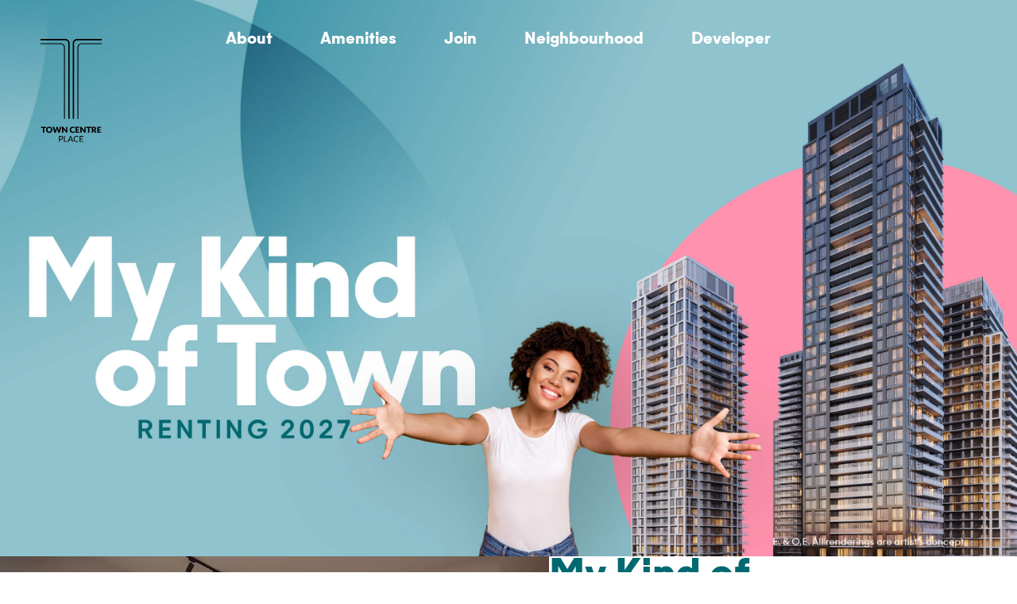

--- FILE ---
content_type: text/html; charset=UTF-8
request_url: https://towncentreplace.ca/
body_size: 20696
content:
<!doctype html>
<html lang="en-US">
<head>
	<meta charset="UTF-8">
	<meta name="viewport" content="width=device-width, initial-scale=1">
	<link rel="profile" href="https://gmpg.org/xfn/11">
	<title>Town Centre Place</title>
<script type="text/javascript">var DIRECTORY_URI = "https://towncentreplace.ca/wp-content/themes/hello-theme-child";</script><meta name='robots' content='max-image-preview:large' />
<link rel="alternate" type="application/rss+xml" title="Town Centre Place &raquo; Feed" href="https://towncentreplace.ca/index.php/feed/" />
<link rel="alternate" type="application/rss+xml" title="Town Centre Place &raquo; Comments Feed" href="https://towncentreplace.ca/index.php/comments/feed/" />
<link rel="alternate" title="oEmbed (JSON)" type="application/json+oembed" href="https://towncentreplace.ca/index.php/wp-json/oembed/1.0/embed?url=https%3A%2F%2Ftowncentreplace.ca%2F" />
<link rel="alternate" title="oEmbed (XML)" type="text/xml+oembed" href="https://towncentreplace.ca/index.php/wp-json/oembed/1.0/embed?url=https%3A%2F%2Ftowncentreplace.ca%2F&#038;format=xml" />
<style id='wp-img-auto-sizes-contain-inline-css'>
img:is([sizes=auto i],[sizes^="auto," i]){contain-intrinsic-size:3000px 1500px}
/*# sourceURL=wp-img-auto-sizes-contain-inline-css */
</style>
<style id='wp-emoji-styles-inline-css'>

	img.wp-smiley, img.emoji {
		display: inline !important;
		border: none !important;
		box-shadow: none !important;
		height: 1em !important;
		width: 1em !important;
		margin: 0 0.07em !important;
		vertical-align: -0.1em !important;
		background: none !important;
		padding: 0 !important;
	}
/*# sourceURL=wp-emoji-styles-inline-css */
</style>
<style id='global-styles-inline-css'>
:root{--wp--preset--aspect-ratio--square: 1;--wp--preset--aspect-ratio--4-3: 4/3;--wp--preset--aspect-ratio--3-4: 3/4;--wp--preset--aspect-ratio--3-2: 3/2;--wp--preset--aspect-ratio--2-3: 2/3;--wp--preset--aspect-ratio--16-9: 16/9;--wp--preset--aspect-ratio--9-16: 9/16;--wp--preset--color--black: #000000;--wp--preset--color--cyan-bluish-gray: #abb8c3;--wp--preset--color--white: #ffffff;--wp--preset--color--pale-pink: #f78da7;--wp--preset--color--vivid-red: #cf2e2e;--wp--preset--color--luminous-vivid-orange: #ff6900;--wp--preset--color--luminous-vivid-amber: #fcb900;--wp--preset--color--light-green-cyan: #7bdcb5;--wp--preset--color--vivid-green-cyan: #00d084;--wp--preset--color--pale-cyan-blue: #8ed1fc;--wp--preset--color--vivid-cyan-blue: #0693e3;--wp--preset--color--vivid-purple: #9b51e0;--wp--preset--gradient--vivid-cyan-blue-to-vivid-purple: linear-gradient(135deg,rgb(6,147,227) 0%,rgb(155,81,224) 100%);--wp--preset--gradient--light-green-cyan-to-vivid-green-cyan: linear-gradient(135deg,rgb(122,220,180) 0%,rgb(0,208,130) 100%);--wp--preset--gradient--luminous-vivid-amber-to-luminous-vivid-orange: linear-gradient(135deg,rgb(252,185,0) 0%,rgb(255,105,0) 100%);--wp--preset--gradient--luminous-vivid-orange-to-vivid-red: linear-gradient(135deg,rgb(255,105,0) 0%,rgb(207,46,46) 100%);--wp--preset--gradient--very-light-gray-to-cyan-bluish-gray: linear-gradient(135deg,rgb(238,238,238) 0%,rgb(169,184,195) 100%);--wp--preset--gradient--cool-to-warm-spectrum: linear-gradient(135deg,rgb(74,234,220) 0%,rgb(151,120,209) 20%,rgb(207,42,186) 40%,rgb(238,44,130) 60%,rgb(251,105,98) 80%,rgb(254,248,76) 100%);--wp--preset--gradient--blush-light-purple: linear-gradient(135deg,rgb(255,206,236) 0%,rgb(152,150,240) 100%);--wp--preset--gradient--blush-bordeaux: linear-gradient(135deg,rgb(254,205,165) 0%,rgb(254,45,45) 50%,rgb(107,0,62) 100%);--wp--preset--gradient--luminous-dusk: linear-gradient(135deg,rgb(255,203,112) 0%,rgb(199,81,192) 50%,rgb(65,88,208) 100%);--wp--preset--gradient--pale-ocean: linear-gradient(135deg,rgb(255,245,203) 0%,rgb(182,227,212) 50%,rgb(51,167,181) 100%);--wp--preset--gradient--electric-grass: linear-gradient(135deg,rgb(202,248,128) 0%,rgb(113,206,126) 100%);--wp--preset--gradient--midnight: linear-gradient(135deg,rgb(2,3,129) 0%,rgb(40,116,252) 100%);--wp--preset--font-size--small: 13px;--wp--preset--font-size--medium: 20px;--wp--preset--font-size--large: 36px;--wp--preset--font-size--x-large: 42px;--wp--preset--spacing--20: 0.44rem;--wp--preset--spacing--30: 0.67rem;--wp--preset--spacing--40: 1rem;--wp--preset--spacing--50: 1.5rem;--wp--preset--spacing--60: 2.25rem;--wp--preset--spacing--70: 3.38rem;--wp--preset--spacing--80: 5.06rem;--wp--preset--shadow--natural: 6px 6px 9px rgba(0, 0, 0, 0.2);--wp--preset--shadow--deep: 12px 12px 50px rgba(0, 0, 0, 0.4);--wp--preset--shadow--sharp: 6px 6px 0px rgba(0, 0, 0, 0.2);--wp--preset--shadow--outlined: 6px 6px 0px -3px rgb(255, 255, 255), 6px 6px rgb(0, 0, 0);--wp--preset--shadow--crisp: 6px 6px 0px rgb(0, 0, 0);}:root { --wp--style--global--content-size: 800px;--wp--style--global--wide-size: 1200px; }:where(body) { margin: 0; }.wp-site-blocks > .alignleft { float: left; margin-right: 2em; }.wp-site-blocks > .alignright { float: right; margin-left: 2em; }.wp-site-blocks > .aligncenter { justify-content: center; margin-left: auto; margin-right: auto; }:where(.wp-site-blocks) > * { margin-block-start: 24px; margin-block-end: 0; }:where(.wp-site-blocks) > :first-child { margin-block-start: 0; }:where(.wp-site-blocks) > :last-child { margin-block-end: 0; }:root { --wp--style--block-gap: 24px; }:root :where(.is-layout-flow) > :first-child{margin-block-start: 0;}:root :where(.is-layout-flow) > :last-child{margin-block-end: 0;}:root :where(.is-layout-flow) > *{margin-block-start: 24px;margin-block-end: 0;}:root :where(.is-layout-constrained) > :first-child{margin-block-start: 0;}:root :where(.is-layout-constrained) > :last-child{margin-block-end: 0;}:root :where(.is-layout-constrained) > *{margin-block-start: 24px;margin-block-end: 0;}:root :where(.is-layout-flex){gap: 24px;}:root :where(.is-layout-grid){gap: 24px;}.is-layout-flow > .alignleft{float: left;margin-inline-start: 0;margin-inline-end: 2em;}.is-layout-flow > .alignright{float: right;margin-inline-start: 2em;margin-inline-end: 0;}.is-layout-flow > .aligncenter{margin-left: auto !important;margin-right: auto !important;}.is-layout-constrained > .alignleft{float: left;margin-inline-start: 0;margin-inline-end: 2em;}.is-layout-constrained > .alignright{float: right;margin-inline-start: 2em;margin-inline-end: 0;}.is-layout-constrained > .aligncenter{margin-left: auto !important;margin-right: auto !important;}.is-layout-constrained > :where(:not(.alignleft):not(.alignright):not(.alignfull)){max-width: var(--wp--style--global--content-size);margin-left: auto !important;margin-right: auto !important;}.is-layout-constrained > .alignwide{max-width: var(--wp--style--global--wide-size);}body .is-layout-flex{display: flex;}.is-layout-flex{flex-wrap: wrap;align-items: center;}.is-layout-flex > :is(*, div){margin: 0;}body .is-layout-grid{display: grid;}.is-layout-grid > :is(*, div){margin: 0;}body{padding-top: 0px;padding-right: 0px;padding-bottom: 0px;padding-left: 0px;}a:where(:not(.wp-element-button)){text-decoration: underline;}:root :where(.wp-element-button, .wp-block-button__link){background-color: #32373c;border-width: 0;color: #fff;font-family: inherit;font-size: inherit;font-style: inherit;font-weight: inherit;letter-spacing: inherit;line-height: inherit;padding-top: calc(0.667em + 2px);padding-right: calc(1.333em + 2px);padding-bottom: calc(0.667em + 2px);padding-left: calc(1.333em + 2px);text-decoration: none;text-transform: inherit;}.has-black-color{color: var(--wp--preset--color--black) !important;}.has-cyan-bluish-gray-color{color: var(--wp--preset--color--cyan-bluish-gray) !important;}.has-white-color{color: var(--wp--preset--color--white) !important;}.has-pale-pink-color{color: var(--wp--preset--color--pale-pink) !important;}.has-vivid-red-color{color: var(--wp--preset--color--vivid-red) !important;}.has-luminous-vivid-orange-color{color: var(--wp--preset--color--luminous-vivid-orange) !important;}.has-luminous-vivid-amber-color{color: var(--wp--preset--color--luminous-vivid-amber) !important;}.has-light-green-cyan-color{color: var(--wp--preset--color--light-green-cyan) !important;}.has-vivid-green-cyan-color{color: var(--wp--preset--color--vivid-green-cyan) !important;}.has-pale-cyan-blue-color{color: var(--wp--preset--color--pale-cyan-blue) !important;}.has-vivid-cyan-blue-color{color: var(--wp--preset--color--vivid-cyan-blue) !important;}.has-vivid-purple-color{color: var(--wp--preset--color--vivid-purple) !important;}.has-black-background-color{background-color: var(--wp--preset--color--black) !important;}.has-cyan-bluish-gray-background-color{background-color: var(--wp--preset--color--cyan-bluish-gray) !important;}.has-white-background-color{background-color: var(--wp--preset--color--white) !important;}.has-pale-pink-background-color{background-color: var(--wp--preset--color--pale-pink) !important;}.has-vivid-red-background-color{background-color: var(--wp--preset--color--vivid-red) !important;}.has-luminous-vivid-orange-background-color{background-color: var(--wp--preset--color--luminous-vivid-orange) !important;}.has-luminous-vivid-amber-background-color{background-color: var(--wp--preset--color--luminous-vivid-amber) !important;}.has-light-green-cyan-background-color{background-color: var(--wp--preset--color--light-green-cyan) !important;}.has-vivid-green-cyan-background-color{background-color: var(--wp--preset--color--vivid-green-cyan) !important;}.has-pale-cyan-blue-background-color{background-color: var(--wp--preset--color--pale-cyan-blue) !important;}.has-vivid-cyan-blue-background-color{background-color: var(--wp--preset--color--vivid-cyan-blue) !important;}.has-vivid-purple-background-color{background-color: var(--wp--preset--color--vivid-purple) !important;}.has-black-border-color{border-color: var(--wp--preset--color--black) !important;}.has-cyan-bluish-gray-border-color{border-color: var(--wp--preset--color--cyan-bluish-gray) !important;}.has-white-border-color{border-color: var(--wp--preset--color--white) !important;}.has-pale-pink-border-color{border-color: var(--wp--preset--color--pale-pink) !important;}.has-vivid-red-border-color{border-color: var(--wp--preset--color--vivid-red) !important;}.has-luminous-vivid-orange-border-color{border-color: var(--wp--preset--color--luminous-vivid-orange) !important;}.has-luminous-vivid-amber-border-color{border-color: var(--wp--preset--color--luminous-vivid-amber) !important;}.has-light-green-cyan-border-color{border-color: var(--wp--preset--color--light-green-cyan) !important;}.has-vivid-green-cyan-border-color{border-color: var(--wp--preset--color--vivid-green-cyan) !important;}.has-pale-cyan-blue-border-color{border-color: var(--wp--preset--color--pale-cyan-blue) !important;}.has-vivid-cyan-blue-border-color{border-color: var(--wp--preset--color--vivid-cyan-blue) !important;}.has-vivid-purple-border-color{border-color: var(--wp--preset--color--vivid-purple) !important;}.has-vivid-cyan-blue-to-vivid-purple-gradient-background{background: var(--wp--preset--gradient--vivid-cyan-blue-to-vivid-purple) !important;}.has-light-green-cyan-to-vivid-green-cyan-gradient-background{background: var(--wp--preset--gradient--light-green-cyan-to-vivid-green-cyan) !important;}.has-luminous-vivid-amber-to-luminous-vivid-orange-gradient-background{background: var(--wp--preset--gradient--luminous-vivid-amber-to-luminous-vivid-orange) !important;}.has-luminous-vivid-orange-to-vivid-red-gradient-background{background: var(--wp--preset--gradient--luminous-vivid-orange-to-vivid-red) !important;}.has-very-light-gray-to-cyan-bluish-gray-gradient-background{background: var(--wp--preset--gradient--very-light-gray-to-cyan-bluish-gray) !important;}.has-cool-to-warm-spectrum-gradient-background{background: var(--wp--preset--gradient--cool-to-warm-spectrum) !important;}.has-blush-light-purple-gradient-background{background: var(--wp--preset--gradient--blush-light-purple) !important;}.has-blush-bordeaux-gradient-background{background: var(--wp--preset--gradient--blush-bordeaux) !important;}.has-luminous-dusk-gradient-background{background: var(--wp--preset--gradient--luminous-dusk) !important;}.has-pale-ocean-gradient-background{background: var(--wp--preset--gradient--pale-ocean) !important;}.has-electric-grass-gradient-background{background: var(--wp--preset--gradient--electric-grass) !important;}.has-midnight-gradient-background{background: var(--wp--preset--gradient--midnight) !important;}.has-small-font-size{font-size: var(--wp--preset--font-size--small) !important;}.has-medium-font-size{font-size: var(--wp--preset--font-size--medium) !important;}.has-large-font-size{font-size: var(--wp--preset--font-size--large) !important;}.has-x-large-font-size{font-size: var(--wp--preset--font-size--x-large) !important;}
:root :where(.wp-block-pullquote){font-size: 1.5em;line-height: 1.6;}
/*# sourceURL=global-styles-inline-css */
</style>
<link rel='stylesheet' id='hello-elementor-css' href='https://towncentreplace.ca/wp-content/themes/hello-elementor/assets/css/reset.css?ver=3.4.4' media='all' />
<link rel='stylesheet' id='hello-elementor-theme-style-css' href='https://towncentreplace.ca/wp-content/themes/hello-elementor/assets/css/theme.css?ver=3.4.4' media='all' />
<link rel='stylesheet' id='hello-elementor-header-footer-css' href='https://towncentreplace.ca/wp-content/themes/hello-elementor/assets/css/header-footer.css?ver=3.4.4' media='all' />
<link rel='stylesheet' id='elementor-frontend-css' href='https://towncentreplace.ca/wp-content/uploads/elementor/css/custom-frontend.min.css?ver=1767957033' media='all' />
<link rel='stylesheet' id='elementor-post-5-css' href='https://towncentreplace.ca/wp-content/uploads/elementor/css/post-5.css?ver=1767957033' media='all' />
<link rel='stylesheet' id='widget-image-css' href='https://towncentreplace.ca/wp-content/plugins/elementor/assets/css/widget-image.min.css?ver=3.34.1' media='all' />
<link rel='stylesheet' id='widget-nav-menu-css' href='https://towncentreplace.ca/wp-content/uploads/elementor/css/custom-pro-widget-nav-menu.min.css?ver=1767957033' media='all' />
<link rel='stylesheet' id='widget-heading-css' href='https://towncentreplace.ca/wp-content/plugins/elementor/assets/css/widget-heading.min.css?ver=3.34.1' media='all' />
<link rel='stylesheet' id='widget-menu-anchor-css' href='https://towncentreplace.ca/wp-content/plugins/elementor/assets/css/widget-menu-anchor.min.css?ver=3.34.1' media='all' />
<link rel='stylesheet' id='widget-video-css' href='https://towncentreplace.ca/wp-content/plugins/elementor/assets/css/widget-video.min.css?ver=3.34.1' media='all' />
<link rel='stylesheet' id='widget-loop-common-css' href='https://towncentreplace.ca/wp-content/plugins/elementor-pro/assets/css/widget-loop-common.min.css?ver=3.34.0' media='all' />
<link rel='stylesheet' id='widget-loop-grid-css' href='https://towncentreplace.ca/wp-content/uploads/elementor/css/custom-pro-widget-loop-grid.min.css?ver=1767957033' media='all' />
<link rel='stylesheet' id='swiper-css' href='https://towncentreplace.ca/wp-content/plugins/elementor/assets/lib/swiper/v8/css/swiper.min.css?ver=8.4.5' media='all' />
<link rel='stylesheet' id='e-swiper-css' href='https://towncentreplace.ca/wp-content/plugins/elementor/assets/css/conditionals/e-swiper.min.css?ver=3.34.1' media='all' />
<link rel='stylesheet' id='widget-loop-carousel-css' href='https://towncentreplace.ca/wp-content/plugins/elementor-pro/assets/css/widget-loop-carousel.min.css?ver=3.34.0' media='all' />
<link rel='stylesheet' id='widget-form-css' href='https://towncentreplace.ca/wp-content/plugins/elementor-pro/assets/css/widget-form.min.css?ver=3.34.0' media='all' />
<link rel='stylesheet' id='widget-nested-carousel-css' href='https://towncentreplace.ca/wp-content/plugins/elementor-pro/assets/css/widget-nested-carousel.min.css?ver=3.34.0' media='all' />
<link rel='stylesheet' id='elementor-post-63-css' href='https://towncentreplace.ca/wp-content/uploads/elementor/css/post-63.css?ver=1767957036' media='all' />
<link rel='stylesheet' id='elementor-post-101-css' href='https://towncentreplace.ca/wp-content/uploads/elementor/css/post-101.css?ver=1767957036' media='all' />
<link rel='stylesheet' id='elementor-post-37-css' href='https://towncentreplace.ca/wp-content/uploads/elementor/css/post-37.css?ver=1767957036' media='all' />
<link rel='stylesheet' id='hello-elementor-child-style-css' href='https://towncentreplace.ca/wp-content/themes/hello-theme-child/style.css?ver=1.0.0' media='all' />
<link rel='stylesheet' id='mapbox-gl-css' href='https://towncentreplace.ca/wp-content/themes/hello-theme-child/css/mapbox-gl.css?ver=1.0.0' media='all' />
<link rel='stylesheet' id='home-style-css' href='https://towncentreplace.ca/wp-content/themes/hello-theme-child/css/home.css?ver=1.0.0' media='all' />
<script src="https://towncentreplace.ca/wp-includes/js/jquery/jquery.min.js?ver=3.7.1" id="jquery-core-js"></script>
<script src="https://towncentreplace.ca/wp-includes/js/jquery/jquery-migrate.min.js?ver=3.4.1" id="jquery-migrate-js"></script>
<script src="https://towncentreplace.ca/wp-content/themes/hello-theme-child/js/home.min.js?ver=1707765696" id="home-js"></script>
<script src="https://towncentreplace.ca/wp-content/themes/hello-theme-child/js/mapbox-gl.js?ver=1706032229" id="mapbox-js"></script>
<link rel="https://api.w.org/" href="https://towncentreplace.ca/index.php/wp-json/" /><link rel="alternate" title="JSON" type="application/json" href="https://towncentreplace.ca/index.php/wp-json/wp/v2/pages/63" /><link rel="EditURI" type="application/rsd+xml" title="RSD" href="https://towncentreplace.ca/xmlrpc.php?rsd" />
<meta name="generator" content="WordPress 6.9" />
<link rel="canonical" href="https://towncentreplace.ca/" />
<link rel='shortlink' href='https://towncentreplace.ca/' />
<meta name="generator" content="Elementor 3.34.1; features: e_font_icon_svg, additional_custom_breakpoints; settings: css_print_method-external, google_font-disabled, font_display-swap">

<!-- Google Tag Manager -->
<script>(function(w,d,s,l,i){w[l]=w[l]||[];w[l].push({'gtm.start':
new Date().getTime(),event:'gtm.js'});var f=d.getElementsByTagName(s)[0],
j=d.createElement(s),dl=l!='dataLayer'?'&l='+l:'';j.async=true;j.src=
'https://www.googletagmanager.com/gtm.js?id='+i+dl;f.parentNode.insertBefore(j,f);
})(window,document,'script','dataLayer','GTM-58MPTLFF');</script>
<!-- End Google Tag Manager -->

			<style>
				.e-con.e-parent:nth-of-type(n+4):not(.e-lazyloaded):not(.e-no-lazyload),
				.e-con.e-parent:nth-of-type(n+4):not(.e-lazyloaded):not(.e-no-lazyload) * {
					background-image: none !important;
				}
				@media screen and (max-height: 1024px) {
					.e-con.e-parent:nth-of-type(n+3):not(.e-lazyloaded):not(.e-no-lazyload),
					.e-con.e-parent:nth-of-type(n+3):not(.e-lazyloaded):not(.e-no-lazyload) * {
						background-image: none !important;
					}
				}
				@media screen and (max-height: 640px) {
					.e-con.e-parent:nth-of-type(n+2):not(.e-lazyloaded):not(.e-no-lazyload),
					.e-con.e-parent:nth-of-type(n+2):not(.e-lazyloaded):not(.e-no-lazyload) * {
						background-image: none !important;
					}
				}
			</style>
			<link rel="icon" href="https://towncentreplace.ca/wp-content/uploads/2024/01/icon-tcp.png" sizes="32x32" />
<link rel="icon" href="https://towncentreplace.ca/wp-content/uploads/2024/01/icon-tcp.png" sizes="192x192" />
<link rel="apple-touch-icon" href="https://towncentreplace.ca/wp-content/uploads/2024/01/icon-tcp.png" />
<meta name="msapplication-TileImage" content="https://towncentreplace.ca/wp-content/uploads/2024/01/icon-tcp.png" />
</head>
<body class="home wp-singular page-template-default page page-id-63 wp-embed-responsive wp-theme-hello-elementor wp-child-theme-hello-theme-child hello-elementor-default elementor-default elementor-kit-5 elementor-page elementor-page-63">

<!-- Google Tag Manager (noscript) -->
<noscript><iframe src="https://www.googletagmanager.com/ns.html?id=GTM-58MPTLFF"
height="0" width="0" style="display:none;visibility:hidden"></iframe></noscript>
<!-- End Google Tag Manager (noscript) -->

<a class="skip-link screen-reader-text" href="#content">Skip to content</a>

		<header data-elementor-type="header" data-elementor-id="101" class="elementor elementor-101 elementor-location-header" data-elementor-post-type="elementor_library">
			<div class="elementor-element elementor-element-5d1b6299 e-con-full e-flex e-con e-parent" data-id="5d1b6299" data-element_type="container" data-settings="{&quot;background_background&quot;:&quot;classic&quot;,&quot;position&quot;:&quot;fixed&quot;}">
		<div class="elementor-element elementor-element-f5701be e-con-full nav-logo e-flex e-con e-child" data-id="f5701be" data-element_type="container">
				<div class="elementor-element elementor-element-56620b6 elementor-widget__width-inherit elementor-widget elementor-widget-image" data-id="56620b6" data-element_type="widget" data-widget_type="image.default">
				<div class="elementor-widget-container">
																<a href="https://towncentreplace.ca">
							<img width="1" height="1" src="https://towncentreplace.ca/wp-content/uploads/2024/01/logo-tcp-black-txt.svg" class="attachment-full size-full wp-image-117" alt="Town Centre Place" />								</a>
															</div>
				</div>
				</div>
				<div class="elementor-element elementor-element-5be40717 elementor-nav-menu__align-center elementor-nav-menu--stretch elementor-nav-menu__text-align-center elementor-nav-menu--dropdown-tablet elementor-nav-menu--toggle elementor-nav-menu--burger elementor-widget elementor-widget-nav-menu" data-id="5be40717" data-element_type="widget" data-settings="{&quot;full_width&quot;:&quot;stretch&quot;,&quot;layout&quot;:&quot;horizontal&quot;,&quot;submenu_icon&quot;:{&quot;value&quot;:&quot;&lt;svg aria-hidden=\&quot;true\&quot; class=\&quot;e-font-icon-svg e-fas-caret-down\&quot; viewBox=\&quot;0 0 320 512\&quot; xmlns=\&quot;http:\/\/www.w3.org\/2000\/svg\&quot;&gt;&lt;path d=\&quot;M31.3 192h257.3c17.8 0 26.7 21.5 14.1 34.1L174.1 354.8c-7.8 7.8-20.5 7.8-28.3 0L17.2 226.1C4.6 213.5 13.5 192 31.3 192z\&quot;&gt;&lt;\/path&gt;&lt;\/svg&gt;&quot;,&quot;library&quot;:&quot;fa-solid&quot;},&quot;toggle&quot;:&quot;burger&quot;}" data-widget_type="nav-menu.default">
				<div class="elementor-widget-container">
								<nav aria-label="Menu" class="elementor-nav-menu--main elementor-nav-menu__container elementor-nav-menu--layout-horizontal e--pointer-background e--animation-fade">
				<ul id="menu-1-5be40717" class="elementor-nav-menu"><li class="menu-item menu-item-type-custom menu-item-object-custom menu-item-723"><a href="#About" class="elementor-item elementor-item-anchor">About</a></li>
<li class="menu-item menu-item-type-custom menu-item-object-custom current-menu-item current_page_item menu-item-81"><a href="/#Amenities" aria-current="page" class="elementor-item elementor-item-anchor">Amenities</a></li>
<li class="menu-item menu-item-type-custom menu-item-object-custom current-menu-item current_page_item menu-item-82"><a href="/#Join" aria-current="page" class="elementor-item elementor-item-anchor">Join</a></li>
<li class="menu-item menu-item-type-custom menu-item-object-custom current-menu-item current_page_item menu-item-80"><a href="/#Neighbourhood" aria-current="page" class="elementor-item elementor-item-anchor">Neighbourhood</a></li>
<li class="menu-item menu-item-type-custom menu-item-object-custom current-menu-item current_page_item menu-item-83"><a href="/#Developer" aria-current="page" class="elementor-item elementor-item-anchor">Developer</a></li>
</ul>			</nav>
					<div class="elementor-menu-toggle" role="button" tabindex="0" aria-label="Menu Toggle" aria-expanded="false">
			<svg aria-hidden="true" role="presentation" class="elementor-menu-toggle__icon--open e-font-icon-svg e-eicon-menu-bar" viewBox="0 0 1000 1000" xmlns="http://www.w3.org/2000/svg"><path d="M104 333H896C929 333 958 304 958 271S929 208 896 208H104C71 208 42 237 42 271S71 333 104 333ZM104 583H896C929 583 958 554 958 521S929 458 896 458H104C71 458 42 487 42 521S71 583 104 583ZM104 833H896C929 833 958 804 958 771S929 708 896 708H104C71 708 42 737 42 771S71 833 104 833Z"></path></svg><svg aria-hidden="true" role="presentation" class="elementor-menu-toggle__icon--close e-font-icon-svg e-eicon-close" viewBox="0 0 1000 1000" xmlns="http://www.w3.org/2000/svg"><path d="M742 167L500 408 258 167C246 154 233 150 217 150 196 150 179 158 167 167 154 179 150 196 150 212 150 229 154 242 171 254L408 500 167 742C138 771 138 800 167 829 196 858 225 858 254 829L496 587 738 829C750 842 767 846 783 846 800 846 817 842 829 829 842 817 846 804 846 783 846 767 842 750 829 737L588 500 833 258C863 229 863 200 833 171 804 137 775 137 742 167Z"></path></svg>		</div>
					<nav class="elementor-nav-menu--dropdown elementor-nav-menu__container" aria-hidden="true">
				<ul id="menu-2-5be40717" class="elementor-nav-menu"><li class="menu-item menu-item-type-custom menu-item-object-custom menu-item-723"><a href="#About" class="elementor-item elementor-item-anchor" tabindex="-1">About</a></li>
<li class="menu-item menu-item-type-custom menu-item-object-custom current-menu-item current_page_item menu-item-81"><a href="/#Amenities" aria-current="page" class="elementor-item elementor-item-anchor" tabindex="-1">Amenities</a></li>
<li class="menu-item menu-item-type-custom menu-item-object-custom current-menu-item current_page_item menu-item-82"><a href="/#Join" aria-current="page" class="elementor-item elementor-item-anchor" tabindex="-1">Join</a></li>
<li class="menu-item menu-item-type-custom menu-item-object-custom current-menu-item current_page_item menu-item-80"><a href="/#Neighbourhood" aria-current="page" class="elementor-item elementor-item-anchor" tabindex="-1">Neighbourhood</a></li>
<li class="menu-item menu-item-type-custom menu-item-object-custom current-menu-item current_page_item menu-item-83"><a href="/#Developer" aria-current="page" class="elementor-item elementor-item-anchor" tabindex="-1">Developer</a></li>
</ul>			</nav>
						</div>
				</div>
				</div>
				</header>
		
<main id="content" class="site-main post-63 page type-page status-publish hentry">

	
	<div class="page-content">
				<div data-elementor-type="wp-page" data-elementor-id="63" class="elementor elementor-63" data-elementor-post-type="page">
				<div class="elementor-element elementor-element-d1259b9 e-con-full e-flex e-con e-parent" data-id="d1259b9" data-element_type="container">
		<div class="elementor-element elementor-element-70791ec e-con-full logo elementor-hidden-mobile_extra elementor-hidden-mobile e-flex e-con e-child" data-id="70791ec" data-element_type="container" data-settings="{&quot;position&quot;:&quot;absolute&quot;}">
				<div class="elementor-element elementor-element-434ccd2 elementor-widget elementor-widget-image" data-id="434ccd2" data-element_type="widget" data-widget_type="image.default">
				<div class="elementor-widget-container">
															<img decoding="async" width="1" height="1" src="https://towncentreplace.ca/wp-content/uploads/2024/01/logo-tcp-black.svg" class="attachment-full size-full wp-image-29" alt="Town Centre Place" />															</div>
				</div>
				</div>
				<div class="elementor-element elementor-element-f214bcc elementor-widget elementor-widget-image" data-id="f214bcc" data-element_type="widget" data-widget_type="image.default">
				<div class="elementor-widget-container">
															<img fetchpriority="high" decoding="async" width="2975" height="1627" src="https://towncentreplace.ca/wp-content/uploads/2024/01/top.jpg" class="attachment-full size-full wp-image-132" alt="My Kind of Town, Renting 2027" srcset="https://towncentreplace.ca/wp-content/uploads/2024/01/top.jpg 2975w, https://towncentreplace.ca/wp-content/uploads/2024/01/top-300x164.jpg 300w, https://towncentreplace.ca/wp-content/uploads/2024/01/top-1024x560.jpg 1024w, https://towncentreplace.ca/wp-content/uploads/2024/01/top-768x420.jpg 768w, https://towncentreplace.ca/wp-content/uploads/2024/01/top-1536x840.jpg 1536w, https://towncentreplace.ca/wp-content/uploads/2024/01/top-2048x1120.jpg 2048w" sizes="(max-width: 2975px) 100vw, 2975px" />															</div>
				</div>
				</div>
		<div class="elementor-element elementor-element-415b7d0 e-con-full e-flex e-con e-parent" data-id="415b7d0" data-element_type="container" data-settings="{&quot;background_background&quot;:&quot;classic&quot;}">
				<div class="elementor-element elementor-element-1803214 elementor-absolute elementor-widget elementor-widget-menu-anchor" data-id="1803214" data-element_type="widget" data-settings="{&quot;_position&quot;:&quot;absolute&quot;}" data-widget_type="menu-anchor.default">
				<div class="elementor-widget-container">
							<div class="elementor-menu-anchor" id="About"></div>
						</div>
				</div>
		<div class="elementor-element elementor-element-e9f7623 e-con-full e-flex e-con e-child" data-id="e9f7623" data-element_type="container" data-settings="{&quot;background_background&quot;:&quot;classic&quot;}">
		<div class="elementor-element elementor-element-a19f11f e-con-full e-transform e-flex e-con e-child" data-id="a19f11f" data-element_type="container" data-settings="{&quot;background_background&quot;:&quot;classic&quot;,&quot;_transform_scale_effect_hover&quot;:{&quot;unit&quot;:&quot;px&quot;,&quot;size&quot;:1.15,&quot;sizes&quot;:[]},&quot;_transform_scale_effect_hover_laptop&quot;:{&quot;unit&quot;:&quot;px&quot;,&quot;size&quot;:&quot;&quot;,&quot;sizes&quot;:[]},&quot;_transform_scale_effect_hover_tablet_extra&quot;:{&quot;unit&quot;:&quot;px&quot;,&quot;size&quot;:&quot;&quot;,&quot;sizes&quot;:[]},&quot;_transform_scale_effect_hover_tablet&quot;:{&quot;unit&quot;:&quot;px&quot;,&quot;size&quot;:&quot;&quot;,&quot;sizes&quot;:[]},&quot;_transform_scale_effect_hover_mobile_extra&quot;:{&quot;unit&quot;:&quot;px&quot;,&quot;size&quot;:&quot;&quot;,&quot;sizes&quot;:[]},&quot;_transform_scale_effect_hover_mobile&quot;:{&quot;unit&quot;:&quot;px&quot;,&quot;size&quot;:&quot;&quot;,&quot;sizes&quot;:[]}}">
				</div>
				</div>
		<div class="elementor-element elementor-element-f56178b e-con-full e-flex e-con e-child" data-id="f56178b" data-element_type="container">
		<div class="elementor-element elementor-element-57fdab8 e-con-full e-flex e-con e-child" data-id="57fdab8" data-element_type="container">
				<div class="elementor-element elementor-element-3214f8a elementor-widget__width-inherit elementor-widget elementor-widget-heading" data-id="3214f8a" data-element_type="widget" data-widget_type="heading.default">
				<div class="elementor-widget-container">
					<h2 class="elementor-heading-title elementor-size-default">My Kind of Place</h2>				</div>
				</div>
				<div class="elementor-element elementor-element-032fa5b elementor-widget__width-initial elementor-widget-tablet_extra__width-inherit elementor-widget elementor-widget-text-editor" data-id="032fa5b" data-element_type="widget" data-widget_type="text-editor.default">
				<div class="elementor-widget-container">
									Featuring beautiful studio, one, two and three bedroom suites, you’ll fall in love with Town Centre Place, brand new rental living in the heart of Scarborough.								</div>
				</div>
				</div>
				</div>
				</div>
		<div class="elementor-element elementor-element-ff14fda e-con-full e-flex e-con e-parent" data-id="ff14fda" data-element_type="container">
				<div class="elementor-element elementor-element-99833af elementor-widget elementor-widget-video" data-id="99833af" data-element_type="widget" data-settings="{&quot;video_type&quot;:&quot;hosted&quot;,&quot;loop&quot;:&quot;yes&quot;,&quot;show_image_overlay&quot;:&quot;yes&quot;,&quot;image_overlay&quot;:{&quot;url&quot;:&quot;https:\/\/towncentreplace.ca\/wp-content\/uploads\/2024\/01\/video.png&quot;,&quot;id&quot;:763,&quot;size&quot;:&quot;&quot;,&quot;alt&quot;:&quot;&quot;,&quot;source&quot;:&quot;library&quot;},&quot;controls&quot;:&quot;yes&quot;}" data-widget_type="video.default">
				<div class="elementor-widget-container">
							<div class="e-hosted-video elementor-wrapper elementor-open-inline">
					<video class="elementor-video" src="https://player.vimeo.com/progressive_redirect/playback/907524014/rendition/1080p/file.mp4?loc=external&amp;log_user=0&amp;signature=5d682f73af63b578077255588c5eb7a4c4f5fbce82b11f73a1487729c7bb1635" loop="" controls="" preload="metadata" controlsList="nodownload" poster="https://towncentreplace.ca/wp-content/uploads/2024/01/video.png"></video>
						<div class="elementor-custom-embed-image-overlay" style="background-image: url(https://towncentreplace.ca/wp-content/uploads/2024/01/video.png);">
																<div class="elementor-custom-embed-play" role="button" aria-label="Play Video" tabindex="0">
							<svg aria-hidden="true" class="e-font-icon-svg e-eicon-play" viewBox="0 0 1000 1000" xmlns="http://www.w3.org/2000/svg"><path d="M838 162C746 71 633 25 500 25 371 25 258 71 163 162 71 254 25 367 25 500 25 633 71 746 163 837 254 929 367 979 500 979 633 979 746 933 838 837 929 746 975 633 975 500 975 367 929 254 838 162M808 192C892 279 933 379 933 500 933 621 892 725 808 808 725 892 621 938 500 938 379 938 279 896 196 808 113 725 67 621 67 500 67 379 108 279 196 192 279 108 383 62 500 62 621 62 721 108 808 192M438 392V642L642 517 438 392Z"></path></svg>						</div>
									</div>
					</div>
						</div>
				</div>
				</div>
		<div class="elementor-element elementor-element-037021e e-con-full e-flex e-con e-parent" data-id="037021e" data-element_type="container">
				<div class="elementor-element elementor-element-e1e5b67 elementor-absolute elementor-widget elementor-widget-menu-anchor" data-id="e1e5b67" data-element_type="widget" data-settings="{&quot;_position&quot;:&quot;absolute&quot;}" data-widget_type="menu-anchor.default">
				<div class="elementor-widget-container">
							<div class="elementor-menu-anchor" id="Amenities"></div>
						</div>
				</div>
				<div class="elementor-element elementor-element-061e95c elementor-widget elementor-widget-heading" data-id="061e95c" data-element_type="widget" data-widget_type="heading.default">
				<div class="elementor-widget-container">
					<h2 class="elementor-heading-title elementor-size-default">Live What You Love</h2>				</div>
				</div>
				<div class="elementor-element elementor-element-4c0a695 elementor-widget__width-initial elementor-widget-tablet_extra__width-inherit elementor-widget elementor-widget-text-editor" data-id="4c0a695" data-element_type="widget" data-widget_type="text-editor.default">
				<div class="elementor-widget-container">
									If you love to unwind in the gym or on the court, restore balance with yoga or a cappuccino, host a gala for a few dozen of your besties or a gourmet dinner for you and your love in the sunset glow on your private balcony, this is your kind <span class="nowrap">of town.</span>								</div>
				</div>
				</div>
		<div class="elementor-element elementor-element-31e2afd e-con-full e-flex e-con e-parent" data-id="31e2afd" data-element_type="container">
		<div class="elementor-element elementor-element-1ab3eaf e-con-full amenities-list e-flex e-con e-child" data-id="1ab3eaf" data-element_type="container">
				<div class="elementor-element elementor-element-6a063bb elementor-grid-1 amenities-items elementor-grid-tablet-1 elementor-grid-mobile-1 elementor-widget elementor-widget-loop-grid" data-id="6a063bb" data-element_type="widget" data-settings="{&quot;template_id&quot;:&quot;312&quot;,&quot;columns&quot;:1,&quot;row_gap&quot;:{&quot;unit&quot;:&quot;px&quot;,&quot;size&quot;:0,&quot;sizes&quot;:[]},&quot;columns_tablet&quot;:1,&quot;_skin&quot;:&quot;post&quot;,&quot;columns_mobile&quot;:&quot;1&quot;,&quot;edit_handle_selector&quot;:&quot;[data-elementor-type=\&quot;loop-item\&quot;]&quot;,&quot;row_gap_laptop&quot;:{&quot;unit&quot;:&quot;px&quot;,&quot;size&quot;:&quot;&quot;,&quot;sizes&quot;:[]},&quot;row_gap_tablet_extra&quot;:{&quot;unit&quot;:&quot;px&quot;,&quot;size&quot;:&quot;&quot;,&quot;sizes&quot;:[]},&quot;row_gap_tablet&quot;:{&quot;unit&quot;:&quot;px&quot;,&quot;size&quot;:&quot;&quot;,&quot;sizes&quot;:[]},&quot;row_gap_mobile_extra&quot;:{&quot;unit&quot;:&quot;px&quot;,&quot;size&quot;:&quot;&quot;,&quot;sizes&quot;:[]},&quot;row_gap_mobile&quot;:{&quot;unit&quot;:&quot;px&quot;,&quot;size&quot;:&quot;&quot;,&quot;sizes&quot;:[]}}" data-widget_type="loop-grid.post">
				<div class="elementor-widget-container">
							<div class="elementor-loop-container elementor-grid" role="list">
		<style id="loop-312">.elementor-312 .elementor-element.elementor-element-a1ced24{--display:flex;--gap:0px 0px;--row-gap:0px;--column-gap:0px;--background-transition:0.3s;border-style:solid;--border-style:solid;border-width:0px 0px 2px 0px;--border-top-width:0px;--border-right-width:0px;--border-bottom-width:2px;--border-left-width:0px;border-color:#8EC2CC;--border-color:#8EC2CC;--margin-top:0px;--margin-bottom:0px;--margin-left:0px;--margin-right:0px;--padding-top:5%;--padding-bottom:5%;--padding-left:5%;--padding-right:5%;}.elementor-312 .elementor-element.elementor-element-a1ced24:hover{background-color:#EEEEEE;}.elementor-312 .elementor-element.elementor-element-2feddbc{--display:flex;--gap:0px 0px;--row-gap:0px;--column-gap:0px;--background-transition:0.3s;--margin-top:0px;--margin-bottom:0px;--margin-left:0px;--margin-right:0px;--padding-top:0%;--padding-bottom:0%;--padding-left:0%;--padding-right:0%;}.elementor-312 .elementor-element.elementor-element-5cc7b9d > .elementor-widget-container{margin:0px 0px 0px 0px;padding:0px 0px 0px 0px;}.elementor-312 .elementor-element.elementor-element-5cc7b9d .elementor-heading-title{font-family:"Majorant Bold", Sans-serif;font-size:30px;font-weight:normal;color:var( --e-global-color-primary );}.elementor-312 .elementor-element.elementor-element-770468f > .elementor-widget-container{margin:10px 0px 0px 0px;padding:0px 0px 0px 0px;}@media(max-width:1024px){.elementor-312 .elementor-element.elementor-element-5cc7b9d .elementor-heading-title{font-size:22px;}.elementor-312 .elementor-element.elementor-element-770468f{font-size:14px;}}@media(min-width:768px){.elementor-312 .elementor-element.elementor-element-2feddbc{--width:90%;}}@media(max-width:1024px) and (min-width:768px){.elementor-312 .elementor-element.elementor-element-2feddbc{--width:100%;}}@media(max-width:767px){.elementor-312 .elementor-element.elementor-element-b46ddcb > .elementor-widget-container{margin:0% -5% 0% -5%;padding:0px 0px 20px 0px;}.elementor-312 .elementor-element.elementor-element-b46ddcb img{width:100%;}}/* Start custom CSS for image, class: .elementor-element-b46ddcb */.elementor-312 .elementor-element.elementor-element-b46ddcb a:hover {cursor: zoom-in;}/* End custom CSS */</style>		<div data-elementor-type="loop-item" data-elementor-id="312" class="elementor elementor-312 e-loop-item e-loop-item-292 post-292 amenities type-amenities status-publish hentry" data-elementor-post-type="elementor_library" data-custom-edit-handle="1">
			<div class="elementor-element elementor-element-a1ced24 e-flex e-con-boxed e-con e-parent" data-id="a1ced24" data-element_type="container" data-settings="{&quot;background_background&quot;:&quot;classic&quot;}">
					<div class="e-con-inner">
				<div class="elementor-element elementor-element-b46ddcb elementor-hidden-desktop elementor-hidden-laptop elementor-hidden-tablet_extra elementor-hidden-tablet elementor-hidden-mobile_extra elementor-widget elementor-widget-image" data-id="b46ddcb" data-element_type="widget" data-widget_type="image.default">
				<div class="elementor-widget-container">
																<a href="https://towncentreplace.ca/wp-content/uploads/2024/01/a-fitness-facility-v2-full.webp">
							<img decoding="async" src="https://towncentreplace.ca/wp-content/uploads/2024/01/a-fitness-facility-v2.webp" title="" alt="" loading="lazy" />								</a>
															</div>
				</div>
		<div class="elementor-element elementor-element-2feddbc e-con-full e-flex e-con e-child" data-id="2feddbc" data-element_type="container">
				<div class="elementor-element elementor-element-5cc7b9d elementor-widget elementor-widget-theme-post-title elementor-page-title elementor-widget-heading" data-id="5cc7b9d" data-element_type="widget" data-widget_type="theme-post-title.default">
				<div class="elementor-widget-container">
					<h1 class="elementor-heading-title elementor-size-default">Fitness Facility</h1>				</div>
				</div>
				<div class="elementor-element elementor-element-770468f elementor-widget elementor-widget-text-editor" data-id="770468f" data-element_type="widget" data-widget_type="text-editor.default">
				<div class="elementor-widget-container">
									Turn your fitness goals into fitness achievements in TCP’s state-of-the <span class="nowrap">art gym.</span>								</div>
				</div>
				</div>
					</div>
				</div>
				</div>
				<div data-elementor-type="loop-item" data-elementor-id="312" class="elementor elementor-312 e-loop-item e-loop-item-303 post-303 amenities type-amenities status-publish hentry" data-elementor-post-type="elementor_library" data-custom-edit-handle="1">
			<div class="elementor-element elementor-element-a1ced24 e-flex e-con-boxed e-con e-parent" data-id="a1ced24" data-element_type="container" data-settings="{&quot;background_background&quot;:&quot;classic&quot;}">
					<div class="e-con-inner">
				<div class="elementor-element elementor-element-b46ddcb elementor-hidden-desktop elementor-hidden-laptop elementor-hidden-tablet_extra elementor-hidden-tablet elementor-hidden-mobile_extra elementor-widget elementor-widget-image" data-id="b46ddcb" data-element_type="widget" data-widget_type="image.default">
				<div class="elementor-widget-container">
																<a href="https://towncentreplace.ca/wp-content/uploads/2024/01/a-cafe-v2-full.webp">
							<img decoding="async" src="https://towncentreplace.ca/wp-content/uploads/2024/01/a-cafe-v2.webp" title="" alt="" loading="lazy" />								</a>
															</div>
				</div>
		<div class="elementor-element elementor-element-2feddbc e-con-full e-flex e-con e-child" data-id="2feddbc" data-element_type="container">
				<div class="elementor-element elementor-element-5cc7b9d elementor-widget elementor-widget-theme-post-title elementor-page-title elementor-widget-heading" data-id="5cc7b9d" data-element_type="widget" data-widget_type="theme-post-title.default">
				<div class="elementor-widget-container">
					<h1 class="elementor-heading-title elementor-size-default">Café</h1>				</div>
				</div>
				<div class="elementor-element elementor-element-770468f elementor-widget elementor-widget-text-editor" data-id="770468f" data-element_type="widget" data-widget_type="text-editor.default">
				<div class="elementor-widget-container">
									Take a break with your favourite hot beverage perfectly prepared fresh <span class="nowrap">for you.</span>								</div>
				</div>
				</div>
					</div>
				</div>
				</div>
				<div data-elementor-type="loop-item" data-elementor-id="312" class="elementor elementor-312 e-loop-item e-loop-item-304 post-304 amenities type-amenities status-publish hentry" data-elementor-post-type="elementor_library" data-custom-edit-handle="1">
			<div class="elementor-element elementor-element-a1ced24 e-flex e-con-boxed e-con e-parent" data-id="a1ced24" data-element_type="container" data-settings="{&quot;background_background&quot;:&quot;classic&quot;}">
					<div class="e-con-inner">
				<div class="elementor-element elementor-element-b46ddcb elementor-hidden-desktop elementor-hidden-laptop elementor-hidden-tablet_extra elementor-hidden-tablet elementor-hidden-mobile_extra elementor-widget elementor-widget-image" data-id="b46ddcb" data-element_type="widget" data-widget_type="image.default">
				<div class="elementor-widget-container">
																<a href="https://towncentreplace.ca/wp-content/uploads/2024/01/a-private-lounge-v2-full.webp">
							<img decoding="async" src="https://towncentreplace.ca/wp-content/uploads/2024/01/a-private-lounge-v2.webp" title="" alt="" loading="lazy" />								</a>
															</div>
				</div>
		<div class="elementor-element elementor-element-2feddbc e-con-full e-flex e-con e-child" data-id="2feddbc" data-element_type="container">
				<div class="elementor-element elementor-element-5cc7b9d elementor-widget elementor-widget-theme-post-title elementor-page-title elementor-widget-heading" data-id="5cc7b9d" data-element_type="widget" data-widget_type="theme-post-title.default">
				<div class="elementor-widget-container">
					<h1 class="elementor-heading-title elementor-size-default">Private Lounge</h1>				</div>
				</div>
				<div class="elementor-element elementor-element-770468f elementor-widget elementor-widget-text-editor" data-id="770468f" data-element_type="widget" data-widget_type="text-editor.default">
				<div class="elementor-widget-container">
									Entertain in style in one of 2 private lounges designed to impress <span class="nowrap">your guests.</span>								</div>
				</div>
				</div>
					</div>
				</div>
				</div>
				<div data-elementor-type="loop-item" data-elementor-id="312" class="elementor elementor-312 e-loop-item e-loop-item-305 post-305 amenities type-amenities status-publish hentry" data-elementor-post-type="elementor_library" data-custom-edit-handle="1">
			<div class="elementor-element elementor-element-a1ced24 e-flex e-con-boxed e-con e-parent" data-id="a1ced24" data-element_type="container" data-settings="{&quot;background_background&quot;:&quot;classic&quot;}">
					<div class="e-con-inner">
				<div class="elementor-element elementor-element-b46ddcb elementor-hidden-desktop elementor-hidden-laptop elementor-hidden-tablet_extra elementor-hidden-tablet elementor-hidden-mobile_extra elementor-widget elementor-widget-image" data-id="b46ddcb" data-element_type="widget" data-widget_type="image.default">
				<div class="elementor-widget-container">
																<a href="https://towncentreplace.ca/wp-content/uploads/2024/01/a-yoga-studio-v2-full.webp">
							<img decoding="async" src="https://towncentreplace.ca/wp-content/uploads/2024/01/a-yoga-studio-v2.webp" title="" alt="" loading="lazy" />								</a>
															</div>
				</div>
		<div class="elementor-element elementor-element-2feddbc e-con-full e-flex e-con e-child" data-id="2feddbc" data-element_type="container">
				<div class="elementor-element elementor-element-5cc7b9d elementor-widget elementor-widget-theme-post-title elementor-page-title elementor-widget-heading" data-id="5cc7b9d" data-element_type="widget" data-widget_type="theme-post-title.default">
				<div class="elementor-widget-container">
					<h1 class="elementor-heading-title elementor-size-default">Yoga Studio</h1>				</div>
				</div>
				<div class="elementor-element elementor-element-770468f elementor-widget elementor-widget-text-editor" data-id="770468f" data-element_type="widget" data-widget_type="text-editor.default">
				<div class="elementor-widget-container">
									Leave the stress behind in a beautiful oasis designed to heal mind <span class="nowrap">and body.</span>								</div>
				</div>
				</div>
					</div>
				</div>
				</div>
				<div data-elementor-type="loop-item" data-elementor-id="312" class="elementor elementor-312 e-loop-item e-loop-item-306 post-306 amenities type-amenities status-publish hentry" data-elementor-post-type="elementor_library" data-custom-edit-handle="1">
			<div class="elementor-element elementor-element-a1ced24 e-flex e-con-boxed e-con e-parent" data-id="a1ced24" data-element_type="container" data-settings="{&quot;background_background&quot;:&quot;classic&quot;}">
					<div class="e-con-inner">
				<div class="elementor-element elementor-element-b46ddcb elementor-hidden-desktop elementor-hidden-laptop elementor-hidden-tablet_extra elementor-hidden-tablet elementor-hidden-mobile_extra elementor-widget elementor-widget-image" data-id="b46ddcb" data-element_type="widget" data-widget_type="image.default">
				<div class="elementor-widget-container">
																<a href="https://towncentreplace.ca/wp-content/uploads/2024/01/a-kids-zone-v2-full.webp">
							<img decoding="async" src="https://towncentreplace.ca/wp-content/uploads/2024/01/a-kids-zone-v2.webp" title="" alt="" loading="lazy" />								</a>
															</div>
				</div>
		<div class="elementor-element elementor-element-2feddbc e-con-full e-flex e-con e-child" data-id="2feddbc" data-element_type="container">
				<div class="elementor-element elementor-element-5cc7b9d elementor-widget elementor-widget-theme-post-title elementor-page-title elementor-widget-heading" data-id="5cc7b9d" data-element_type="widget" data-widget_type="theme-post-title.default">
				<div class="elementor-widget-container">
					<h1 class="elementor-heading-title elementor-size-default">Kids’ Zone</h1>				</div>
				</div>
				<div class="elementor-element elementor-element-770468f elementor-widget elementor-widget-text-editor" data-id="770468f" data-element_type="widget" data-widget_type="text-editor.default">
				<div class="elementor-widget-container">
									Parents and children alike will love these indoor and outdoor activities for kids <span class="nowrap">up to 10.</span>								</div>
				</div>
				</div>
					</div>
				</div>
				</div>
				<div data-elementor-type="loop-item" data-elementor-id="312" class="elementor elementor-312 e-loop-item e-loop-item-307 post-307 amenities type-amenities status-publish hentry" data-elementor-post-type="elementor_library" data-custom-edit-handle="1">
			<div class="elementor-element elementor-element-a1ced24 e-flex e-con-boxed e-con e-parent" data-id="a1ced24" data-element_type="container" data-settings="{&quot;background_background&quot;:&quot;classic&quot;}">
					<div class="e-con-inner">
				<div class="elementor-element elementor-element-b46ddcb elementor-hidden-desktop elementor-hidden-laptop elementor-hidden-tablet_extra elementor-hidden-tablet elementor-hidden-mobile_extra elementor-widget elementor-widget-image" data-id="b46ddcb" data-element_type="widget" data-widget_type="image.default">
				<div class="elementor-widget-container">
																<a href="https://towncentreplace.ca/wp-content/uploads/2024/01/a-spin-room-v2-full.webp">
							<img decoding="async" src="https://towncentreplace.ca/wp-content/uploads/2024/01/a-spin-room-v2.webp" title="" alt="" loading="lazy" />								</a>
															</div>
				</div>
		<div class="elementor-element elementor-element-2feddbc e-con-full e-flex e-con e-child" data-id="2feddbc" data-element_type="container">
				<div class="elementor-element elementor-element-5cc7b9d elementor-widget elementor-widget-theme-post-title elementor-page-title elementor-widget-heading" data-id="5cc7b9d" data-element_type="widget" data-widget_type="theme-post-title.default">
				<div class="elementor-widget-container">
					<h1 class="elementor-heading-title elementor-size-default">Spin Room</h1>				</div>
				</div>
				<div class="elementor-element elementor-element-770468f elementor-widget elementor-widget-text-editor" data-id="770468f" data-element_type="widget" data-widget_type="text-editor.default">
				<div class="elementor-widget-container">
									Spin your way to better cardio health and strengthen your competitive edge solo or <span class="nowrap">in a group.</span>								</div>
				</div>
				</div>
					</div>
				</div>
				</div>
				<div data-elementor-type="loop-item" data-elementor-id="312" class="elementor elementor-312 e-loop-item e-loop-item-308 post-308 amenities type-amenities status-publish hentry" data-elementor-post-type="elementor_library" data-custom-edit-handle="1">
			<div class="elementor-element elementor-element-a1ced24 e-flex e-con-boxed e-con e-parent" data-id="a1ced24" data-element_type="container" data-settings="{&quot;background_background&quot;:&quot;classic&quot;}">
					<div class="e-con-inner">
				<div class="elementor-element elementor-element-b46ddcb elementor-hidden-desktop elementor-hidden-laptop elementor-hidden-tablet_extra elementor-hidden-tablet elementor-hidden-mobile_extra elementor-widget elementor-widget-image" data-id="b46ddcb" data-element_type="widget" data-widget_type="image.default">
				<div class="elementor-widget-container">
																<a href="https://towncentreplace.ca/wp-content/uploads/2024/01/a-banquest-hall-v3-full.webp">
							<img decoding="async" src="https://towncentreplace.ca/wp-content/uploads/2024/01/a-banquest-hall-v3.webp" title="" alt="" loading="lazy" />								</a>
															</div>
				</div>
		<div class="elementor-element elementor-element-2feddbc e-con-full e-flex e-con e-child" data-id="2feddbc" data-element_type="container">
				<div class="elementor-element elementor-element-5cc7b9d elementor-widget elementor-widget-theme-post-title elementor-page-title elementor-widget-heading" data-id="5cc7b9d" data-element_type="widget" data-widget_type="theme-post-title.default">
				<div class="elementor-widget-container">
					<h1 class="elementor-heading-title elementor-size-default">Banquet Hall</h1>				</div>
				</div>
				<div class="elementor-element elementor-element-770468f elementor-widget elementor-widget-text-editor" data-id="770468f" data-element_type="widget" data-widget_type="text-editor.default">
				<div class="elementor-widget-container">
									Whatever you have to celebrate with a bigger group, this is the perfect space <span class="nowrap">to do it.</span>								</div>
				</div>
				</div>
					</div>
				</div>
				</div>
				<div data-elementor-type="loop-item" data-elementor-id="312" class="elementor elementor-312 e-loop-item e-loop-item-309 post-309 amenities type-amenities status-publish hentry" data-elementor-post-type="elementor_library" data-custom-edit-handle="1">
			<div class="elementor-element elementor-element-a1ced24 e-flex e-con-boxed e-con e-parent" data-id="a1ced24" data-element_type="container" data-settings="{&quot;background_background&quot;:&quot;classic&quot;}">
					<div class="e-con-inner">
				<div class="elementor-element elementor-element-b46ddcb elementor-hidden-desktop elementor-hidden-laptop elementor-hidden-tablet_extra elementor-hidden-tablet elementor-hidden-mobile_extra elementor-widget elementor-widget-image" data-id="b46ddcb" data-element_type="widget" data-widget_type="image.default">
				<div class="elementor-widget-container">
																<a href="https://towncentreplace.ca/wp-content/uploads/2024/01/a-gaming-lounge-v2-full.webp">
							<img decoding="async" src="https://towncentreplace.ca/wp-content/uploads/2024/01/a-gaming-lounge-v2.webp" title="" alt="" loading="lazy" />								</a>
															</div>
				</div>
		<div class="elementor-element elementor-element-2feddbc e-con-full e-flex e-con e-child" data-id="2feddbc" data-element_type="container">
				<div class="elementor-element elementor-element-5cc7b9d elementor-widget elementor-widget-theme-post-title elementor-page-title elementor-widget-heading" data-id="5cc7b9d" data-element_type="widget" data-widget_type="theme-post-title.default">
				<div class="elementor-widget-container">
					<h1 class="elementor-heading-title elementor-size-default">Gaming Lounge</h1>				</div>
				</div>
				<div class="elementor-element elementor-element-770468f elementor-widget elementor-widget-text-editor" data-id="770468f" data-element_type="widget" data-widget_type="text-editor.default">
				<div class="elementor-widget-container">
									Old school or new cool, there’s something here for everyone who loves <span class="nowrap">to play.</span>								</div>
				</div>
				</div>
					</div>
				</div>
				</div>
				<div data-elementor-type="loop-item" data-elementor-id="312" class="elementor elementor-312 e-loop-item e-loop-item-310 post-310 amenities type-amenities status-publish hentry" data-elementor-post-type="elementor_library" data-custom-edit-handle="1">
			<div class="elementor-element elementor-element-a1ced24 e-flex e-con-boxed e-con e-parent" data-id="a1ced24" data-element_type="container" data-settings="{&quot;background_background&quot;:&quot;classic&quot;}">
					<div class="e-con-inner">
				<div class="elementor-element elementor-element-b46ddcb elementor-hidden-desktop elementor-hidden-laptop elementor-hidden-tablet_extra elementor-hidden-tablet elementor-hidden-mobile_extra elementor-widget elementor-widget-image" data-id="b46ddcb" data-element_type="widget" data-widget_type="image.default">
				<div class="elementor-widget-container">
																<a href="https://towncentreplace.ca/wp-content/uploads/2024/01/a-basketball-court-v2-full.webp">
							<img decoding="async" src="https://towncentreplace.ca/wp-content/uploads/2024/01/a-basketball-court-v2.webp" title="" alt="" loading="lazy" />								</a>
															</div>
				</div>
		<div class="elementor-element elementor-element-2feddbc e-con-full e-flex e-con e-child" data-id="2feddbc" data-element_type="container">
				<div class="elementor-element elementor-element-5cc7b9d elementor-widget elementor-widget-theme-post-title elementor-page-title elementor-widget-heading" data-id="5cc7b9d" data-element_type="widget" data-widget_type="theme-post-title.default">
				<div class="elementor-widget-container">
					<h1 class="elementor-heading-title elementor-size-default">Basketball Court</h1>				</div>
				</div>
				<div class="elementor-element elementor-element-770468f elementor-widget elementor-widget-text-editor" data-id="770468f" data-element_type="widget" data-widget_type="text-editor.default">
				<div class="elementor-widget-container">
									Bring your best game or work on your dunk, this indoor court is ready to play <span class="nowrap">year round.</span>								</div>
				</div>
				</div>
					</div>
				</div>
				</div>
				<div data-elementor-type="loop-item" data-elementor-id="312" class="elementor elementor-312 e-loop-item e-loop-item-311 post-311 amenities type-amenities status-publish hentry" data-elementor-post-type="elementor_library" data-custom-edit-handle="1">
			<div class="elementor-element elementor-element-a1ced24 e-flex e-con-boxed e-con e-parent" data-id="a1ced24" data-element_type="container" data-settings="{&quot;background_background&quot;:&quot;classic&quot;}">
					<div class="e-con-inner">
				<div class="elementor-element elementor-element-b46ddcb elementor-hidden-desktop elementor-hidden-laptop elementor-hidden-tablet_extra elementor-hidden-tablet elementor-hidden-mobile_extra elementor-widget elementor-widget-image" data-id="b46ddcb" data-element_type="widget" data-widget_type="image.default">
				<div class="elementor-widget-container">
																<a href="https://towncentreplace.ca/wp-content/uploads/2024/01/a-much-more-v2-full.webp">
							<img decoding="async" src="https://towncentreplace.ca/wp-content/uploads/2024/01/a-much-more-v2.webp" title="" alt="" loading="lazy" />								</a>
															</div>
				</div>
		<div class="elementor-element elementor-element-2feddbc e-con-full e-flex e-con e-child" data-id="2feddbc" data-element_type="container">
				<div class="elementor-element elementor-element-5cc7b9d elementor-widget elementor-widget-theme-post-title elementor-page-title elementor-widget-heading" data-id="5cc7b9d" data-element_type="widget" data-widget_type="theme-post-title.default">
				<div class="elementor-widget-container">
					<h1 class="elementor-heading-title elementor-size-default">Much More</h1>				</div>
				</div>
				<div class="elementor-element elementor-element-770468f elementor-widget elementor-widget-text-editor" data-id="770468f" data-element_type="widget" data-widget_type="text-editor.default">
				<div class="elementor-widget-container">
									Town Centre Place also features a workshop/craftroom, a private movie theatre, outdoor patio with barbecues and firepits and cozy lobby lounge <span class="nowrap">with fireplace.</span>								</div>
				</div>
				</div>
					</div>
				</div>
				</div>
				</div>
		
						</div>
				</div>
				</div>
		<div class="elementor-element elementor-element-9e5d6d7 e-con-full elementor-hidden-mobile e-flex e-con e-child" data-id="9e5d6d7" data-element_type="container">
				<div class="elementor-element elementor-element-94fee56 elementor-widget__width-initial amenity-pic elementor-widget elementor-widget-loop-carousel" data-id="94fee56" data-element_type="widget" id="amenity-slider" data-settings="{&quot;template_id&quot;:&quot;366&quot;,&quot;slides_to_show&quot;:&quot;1&quot;,&quot;image_spacing_custom&quot;:{&quot;unit&quot;:&quot;px&quot;,&quot;size&quot;:0,&quot;sizes&quot;:[]},&quot;slides_to_show_tablet_extra&quot;:&quot;1&quot;,&quot;slides_to_show_laptop&quot;:&quot;1&quot;,&quot;slides_to_show_tablet&quot;:&quot;1&quot;,&quot;slides_to_show_mobile_extra&quot;:&quot;1&quot;,&quot;_skin&quot;:&quot;post&quot;,&quot;slides_to_show_mobile&quot;:&quot;1&quot;,&quot;slides_to_scroll&quot;:&quot;1&quot;,&quot;edit_handle_selector&quot;:&quot;.elementor-loop-container&quot;,&quot;speed&quot;:500,&quot;image_spacing_custom_laptop&quot;:{&quot;unit&quot;:&quot;px&quot;,&quot;size&quot;:&quot;&quot;,&quot;sizes&quot;:[]},&quot;image_spacing_custom_tablet_extra&quot;:{&quot;unit&quot;:&quot;px&quot;,&quot;size&quot;:&quot;&quot;,&quot;sizes&quot;:[]},&quot;image_spacing_custom_tablet&quot;:{&quot;unit&quot;:&quot;px&quot;,&quot;size&quot;:&quot;&quot;,&quot;sizes&quot;:[]},&quot;image_spacing_custom_mobile_extra&quot;:{&quot;unit&quot;:&quot;px&quot;,&quot;size&quot;:&quot;&quot;,&quot;sizes&quot;:[]},&quot;image_spacing_custom_mobile&quot;:{&quot;unit&quot;:&quot;px&quot;,&quot;size&quot;:&quot;&quot;,&quot;sizes&quot;:[]}}" data-widget_type="loop-carousel.post">
				<div class="elementor-widget-container">
							<div class="swiper elementor-loop-container elementor-grid" role="list" dir="ltr">
				<div class="swiper-wrapper" aria-live="polite">
		<style id="loop-366">.elementor-366 .elementor-element.elementor-element-78e29d8{--display:flex;--margin-top:0px;--margin-bottom:0px;--margin-left:0px;--margin-right:0px;--padding-top:0px;--padding-bottom:0px;--padding-left:0px;--padding-right:0px;}.elementor-366 .elementor-element.elementor-element-bb4dfa8{width:100%;max-width:100%;}.elementor-366 .elementor-element.elementor-element-bb4dfa8 > .elementor-widget-container{margin:0px 0px 0px 0px;padding:0px 0px 0px 0px;}.elementor-366 .elementor-element.elementor-element-bb4dfa8 img{width:100%;}/* Start custom CSS for image, class: .elementor-element-bb4dfa8 */.elementor-366 .elementor-element.elementor-element-bb4dfa8 a:hover {cursor: zoom-in;}/* End custom CSS */</style>		<div data-elementor-type="loop-item" data-elementor-id="366" class="elementor elementor-366 swiper-slide e-loop-item e-loop-item-292 post-292 amenities type-amenities status-publish hentry" data-elementor-post-type="elementor_library" role="group" aria-roledescription="slide" data-custom-edit-handle="1">
			<div class="elementor-element elementor-element-78e29d8 e-flex e-con-boxed e-con e-parent" data-id="78e29d8" data-element_type="container">
					<div class="e-con-inner">
				<div class="elementor-element elementor-element-bb4dfa8 elementor-widget__width-inherit elementor-widget elementor-widget-image" data-id="bb4dfa8" data-element_type="widget" data-widget_type="image.default">
				<div class="elementor-widget-container">
																<a href="https://towncentreplace.ca/wp-content/uploads/2024/01/a-fitness-facility-v2-full.webp">
							<img decoding="async" src="https://towncentreplace.ca/wp-content/uploads/2024/01/a-fitness-facility-v2.webp" title="" alt="" loading="lazy" />								</a>
															</div>
				</div>
					</div>
				</div>
				</div>
				<div data-elementor-type="loop-item" data-elementor-id="366" class="elementor elementor-366 swiper-slide e-loop-item e-loop-item-303 post-303 amenities type-amenities status-publish hentry" data-elementor-post-type="elementor_library" role="group" aria-roledescription="slide" data-custom-edit-handle="1">
			<div class="elementor-element elementor-element-78e29d8 e-flex e-con-boxed e-con e-parent" data-id="78e29d8" data-element_type="container">
					<div class="e-con-inner">
				<div class="elementor-element elementor-element-bb4dfa8 elementor-widget__width-inherit elementor-widget elementor-widget-image" data-id="bb4dfa8" data-element_type="widget" data-widget_type="image.default">
				<div class="elementor-widget-container">
																<a href="https://towncentreplace.ca/wp-content/uploads/2024/01/a-cafe-v2-full.webp">
							<img decoding="async" src="https://towncentreplace.ca/wp-content/uploads/2024/01/a-cafe-v2.webp" title="" alt="" loading="lazy" />								</a>
															</div>
				</div>
					</div>
				</div>
				</div>
				<div data-elementor-type="loop-item" data-elementor-id="366" class="elementor elementor-366 swiper-slide e-loop-item e-loop-item-304 post-304 amenities type-amenities status-publish hentry" data-elementor-post-type="elementor_library" role="group" aria-roledescription="slide" data-custom-edit-handle="1">
			<div class="elementor-element elementor-element-78e29d8 e-flex e-con-boxed e-con e-parent" data-id="78e29d8" data-element_type="container">
					<div class="e-con-inner">
				<div class="elementor-element elementor-element-bb4dfa8 elementor-widget__width-inherit elementor-widget elementor-widget-image" data-id="bb4dfa8" data-element_type="widget" data-widget_type="image.default">
				<div class="elementor-widget-container">
																<a href="https://towncentreplace.ca/wp-content/uploads/2024/01/a-private-lounge-v2-full.webp">
							<img decoding="async" src="https://towncentreplace.ca/wp-content/uploads/2024/01/a-private-lounge-v2.webp" title="" alt="" loading="lazy" />								</a>
															</div>
				</div>
					</div>
				</div>
				</div>
				<div data-elementor-type="loop-item" data-elementor-id="366" class="elementor elementor-366 swiper-slide e-loop-item e-loop-item-305 post-305 amenities type-amenities status-publish hentry" data-elementor-post-type="elementor_library" role="group" aria-roledescription="slide" data-custom-edit-handle="1">
			<div class="elementor-element elementor-element-78e29d8 e-flex e-con-boxed e-con e-parent" data-id="78e29d8" data-element_type="container">
					<div class="e-con-inner">
				<div class="elementor-element elementor-element-bb4dfa8 elementor-widget__width-inherit elementor-widget elementor-widget-image" data-id="bb4dfa8" data-element_type="widget" data-widget_type="image.default">
				<div class="elementor-widget-container">
																<a href="https://towncentreplace.ca/wp-content/uploads/2024/01/a-yoga-studio-v2-full.webp">
							<img decoding="async" src="https://towncentreplace.ca/wp-content/uploads/2024/01/a-yoga-studio-v2.webp" title="" alt="" loading="lazy" />								</a>
															</div>
				</div>
					</div>
				</div>
				</div>
				<div data-elementor-type="loop-item" data-elementor-id="366" class="elementor elementor-366 swiper-slide e-loop-item e-loop-item-306 post-306 amenities type-amenities status-publish hentry" data-elementor-post-type="elementor_library" role="group" aria-roledescription="slide" data-custom-edit-handle="1">
			<div class="elementor-element elementor-element-78e29d8 e-flex e-con-boxed e-con e-parent" data-id="78e29d8" data-element_type="container">
					<div class="e-con-inner">
				<div class="elementor-element elementor-element-bb4dfa8 elementor-widget__width-inherit elementor-widget elementor-widget-image" data-id="bb4dfa8" data-element_type="widget" data-widget_type="image.default">
				<div class="elementor-widget-container">
																<a href="https://towncentreplace.ca/wp-content/uploads/2024/01/a-kids-zone-v2-full.webp">
							<img decoding="async" src="https://towncentreplace.ca/wp-content/uploads/2024/01/a-kids-zone-v2.webp" title="" alt="" loading="lazy" />								</a>
															</div>
				</div>
					</div>
				</div>
				</div>
				<div data-elementor-type="loop-item" data-elementor-id="366" class="elementor elementor-366 swiper-slide e-loop-item e-loop-item-307 post-307 amenities type-amenities status-publish hentry" data-elementor-post-type="elementor_library" role="group" aria-roledescription="slide" data-custom-edit-handle="1">
			<div class="elementor-element elementor-element-78e29d8 e-flex e-con-boxed e-con e-parent" data-id="78e29d8" data-element_type="container">
					<div class="e-con-inner">
				<div class="elementor-element elementor-element-bb4dfa8 elementor-widget__width-inherit elementor-widget elementor-widget-image" data-id="bb4dfa8" data-element_type="widget" data-widget_type="image.default">
				<div class="elementor-widget-container">
																<a href="https://towncentreplace.ca/wp-content/uploads/2024/01/a-spin-room-v2-full.webp">
							<img decoding="async" src="https://towncentreplace.ca/wp-content/uploads/2024/01/a-spin-room-v2.webp" title="" alt="" loading="lazy" />								</a>
															</div>
				</div>
					</div>
				</div>
				</div>
				<div data-elementor-type="loop-item" data-elementor-id="366" class="elementor elementor-366 swiper-slide e-loop-item e-loop-item-308 post-308 amenities type-amenities status-publish hentry" data-elementor-post-type="elementor_library" role="group" aria-roledescription="slide" data-custom-edit-handle="1">
			<div class="elementor-element elementor-element-78e29d8 e-flex e-con-boxed e-con e-parent" data-id="78e29d8" data-element_type="container">
					<div class="e-con-inner">
				<div class="elementor-element elementor-element-bb4dfa8 elementor-widget__width-inherit elementor-widget elementor-widget-image" data-id="bb4dfa8" data-element_type="widget" data-widget_type="image.default">
				<div class="elementor-widget-container">
																<a href="https://towncentreplace.ca/wp-content/uploads/2024/01/a-banquest-hall-v3-full.webp">
							<img decoding="async" src="https://towncentreplace.ca/wp-content/uploads/2024/01/a-banquest-hall-v3.webp" title="" alt="" loading="lazy" />								</a>
															</div>
				</div>
					</div>
				</div>
				</div>
				<div data-elementor-type="loop-item" data-elementor-id="366" class="elementor elementor-366 swiper-slide e-loop-item e-loop-item-309 post-309 amenities type-amenities status-publish hentry" data-elementor-post-type="elementor_library" role="group" aria-roledescription="slide" data-custom-edit-handle="1">
			<div class="elementor-element elementor-element-78e29d8 e-flex e-con-boxed e-con e-parent" data-id="78e29d8" data-element_type="container">
					<div class="e-con-inner">
				<div class="elementor-element elementor-element-bb4dfa8 elementor-widget__width-inherit elementor-widget elementor-widget-image" data-id="bb4dfa8" data-element_type="widget" data-widget_type="image.default">
				<div class="elementor-widget-container">
																<a href="https://towncentreplace.ca/wp-content/uploads/2024/01/a-gaming-lounge-v2-full.webp">
							<img decoding="async" src="https://towncentreplace.ca/wp-content/uploads/2024/01/a-gaming-lounge-v2.webp" title="" alt="" loading="lazy" />								</a>
															</div>
				</div>
					</div>
				</div>
				</div>
				<div data-elementor-type="loop-item" data-elementor-id="366" class="elementor elementor-366 swiper-slide e-loop-item e-loop-item-310 post-310 amenities type-amenities status-publish hentry" data-elementor-post-type="elementor_library" role="group" aria-roledescription="slide" data-custom-edit-handle="1">
			<div class="elementor-element elementor-element-78e29d8 e-flex e-con-boxed e-con e-parent" data-id="78e29d8" data-element_type="container">
					<div class="e-con-inner">
				<div class="elementor-element elementor-element-bb4dfa8 elementor-widget__width-inherit elementor-widget elementor-widget-image" data-id="bb4dfa8" data-element_type="widget" data-widget_type="image.default">
				<div class="elementor-widget-container">
																<a href="https://towncentreplace.ca/wp-content/uploads/2024/01/a-basketball-court-v2-full.webp">
							<img decoding="async" src="https://towncentreplace.ca/wp-content/uploads/2024/01/a-basketball-court-v2.webp" title="" alt="" loading="lazy" />								</a>
															</div>
				</div>
					</div>
				</div>
				</div>
				<div data-elementor-type="loop-item" data-elementor-id="366" class="elementor elementor-366 swiper-slide e-loop-item e-loop-item-311 post-311 amenities type-amenities status-publish hentry" data-elementor-post-type="elementor_library" role="group" aria-roledescription="slide" data-custom-edit-handle="1">
			<div class="elementor-element elementor-element-78e29d8 e-flex e-con-boxed e-con e-parent" data-id="78e29d8" data-element_type="container">
					<div class="e-con-inner">
				<div class="elementor-element elementor-element-bb4dfa8 elementor-widget__width-inherit elementor-widget elementor-widget-image" data-id="bb4dfa8" data-element_type="widget" data-widget_type="image.default">
				<div class="elementor-widget-container">
																<a href="https://towncentreplace.ca/wp-content/uploads/2024/01/a-much-more-v2-full.webp">
							<img decoding="async" src="https://towncentreplace.ca/wp-content/uploads/2024/01/a-much-more-v2.webp" title="" alt="" loading="lazy" />								</a>
															</div>
				</div>
					</div>
				</div>
				</div>
				</div>
		</div>
						</div>
				</div>
				</div>
				</div>
		<div class="elementor-element elementor-element-b3c6626 e-con-full e-flex e-con e-parent" data-id="b3c6626" data-element_type="container" data-settings="{&quot;background_background&quot;:&quot;classic&quot;}">
				<div class="elementor-element elementor-element-3b02dff elementor-absolute elementor-widget elementor-widget-menu-anchor" data-id="3b02dff" data-element_type="widget" data-settings="{&quot;_position&quot;:&quot;absolute&quot;}" data-widget_type="menu-anchor.default">
				<div class="elementor-widget-container">
							<div class="elementor-menu-anchor" id="Join"></div>
						</div>
				</div>
		<div class="elementor-element elementor-element-6b9b800 e-con-full elementor-hidden-mobile_extra elementor-hidden-mobile e-flex e-con e-child" data-id="6b9b800" data-element_type="container" data-settings="{&quot;background_background&quot;:&quot;classic&quot;}">
		<div class="elementor-element elementor-element-3cbecdc e-con-full e-flex e-con e-child" data-id="3cbecdc" data-element_type="container">
				<div class="elementor-element elementor-element-0b0a3fa elementor-widget__width-inherit elementor-widget elementor-widget-image" data-id="0b0a3fa" data-element_type="widget" data-widget_type="image.default">
				<div class="elementor-widget-container">
															<img decoding="async" width="1" height="1" src="https://towncentreplace.ca/wp-content/uploads/2024/01/logo-tcp-black.svg" class="attachment-full size-full wp-image-29" alt="Town Centre Place" />															</div>
				</div>
				</div>
				</div>
		<div class="elementor-element elementor-element-c85e108 e-con-full e-flex e-con e-child" data-id="c85e108" data-element_type="container" data-settings="{&quot;background_background&quot;:&quot;classic&quot;}">
				<div class="elementor-element elementor-element-d62ce40 elementor-widget elementor-widget-heading" data-id="d62ce40" data-element_type="widget" data-widget_type="heading.default">
				<div class="elementor-widget-container">
					<h2 class="elementor-heading-title elementor-size-default">Get All The News From Town!</h2>				</div>
				</div>
				<div class="elementor-element elementor-element-e50144c elementor-widget elementor-widget-heading" data-id="e50144c" data-element_type="widget" data-widget_type="heading.default">
				<div class="elementor-widget-container">
					<h3 class="elementor-heading-title elementor-size-default">Join our VIP mailing list for all the latest updates from Town Centre Place.</h3>				</div>
				</div>
				<div class="elementor-element elementor-element-f759a9c elementor-button-align-center elementor-widget elementor-widget-form" data-id="f759a9c" data-element_type="widget" data-settings="{&quot;step_next_label&quot;:&quot;Next&quot;,&quot;step_previous_label&quot;:&quot;Previous&quot;,&quot;button_width&quot;:&quot;100&quot;,&quot;step_type&quot;:&quot;number_text&quot;,&quot;step_icon_shape&quot;:&quot;circle&quot;}" data-widget_type="form.default">
				<div class="elementor-widget-container">
							<form class="elementor-form" method="post" name="VIP List" aria-label="VIP List">
			<input type="hidden" name="post_id" value="63"/>
			<input type="hidden" name="form_id" value="f759a9c"/>
			<input type="hidden" name="referer_title" value="" />

							<input type="hidden" name="queried_id" value="63"/>
			
			<div class="elementor-form-fields-wrapper elementor-labels-">
								<div class="elementor-field-type-text elementor-field-group elementor-column elementor-field-group-name elementor-col-50 elementor-field-required">
												<label for="form-field-name" class="elementor-field-label elementor-screen-only">
								First Name							</label>
														<input size="1" type="text" name="form_fields[name]" id="form-field-name" class="elementor-field elementor-size-sm  elementor-field-textual" placeholder="First Name*" required="required">
											</div>
								<div class="elementor-field-type-text elementor-field-group elementor-column elementor-field-group-field_b05f65f elementor-col-50 elementor-field-required">
												<label for="form-field-field_b05f65f" class="elementor-field-label elementor-screen-only">
								Last Name							</label>
														<input size="1" type="text" name="form_fields[field_b05f65f]" id="form-field-field_b05f65f" class="elementor-field elementor-size-sm  elementor-field-textual" placeholder="Last Name*" required="required">
											</div>
								<div class="elementor-field-type-text elementor-field-group elementor-column elementor-field-group-field_265f13c elementor-col-50 elementor-field-required">
												<label for="form-field-field_265f13c" class="elementor-field-label elementor-screen-only">
								Phone Number							</label>
														<input size="1" type="text" name="form_fields[field_265f13c]" id="form-field-field_265f13c" class="elementor-field elementor-size-sm  elementor-field-textual" placeholder="Phone Number*" required="required">
											</div>
								<div class="elementor-field-type-email elementor-field-group elementor-column elementor-field-group-email elementor-col-50 elementor-field-required">
												<label for="form-field-email" class="elementor-field-label elementor-screen-only">
								Email							</label>
														<input size="1" type="email" name="form_fields[email]" id="form-field-email" class="elementor-field elementor-size-sm  elementor-field-textual" placeholder="Email Address*" required="required">
											</div>
								<div class="elementor-field-type-select elementor-field-group elementor-column elementor-field-group-realtor elementor-col-50 elementor-field-required">
												<label for="form-field-realtor" class="elementor-field-label elementor-screen-only">
								Are you a Realtor?							</label>
								<div class="elementor-field elementor-select-wrapper remove-before ">
			<div class="select-caret-down-wrapper">
				<svg aria-hidden="true" class="e-font-icon-svg e-eicon-caret-down" viewBox="0 0 571.4 571.4" xmlns="http://www.w3.org/2000/svg"><path d="M571 393Q571 407 561 418L311 668Q300 679 286 679T261 668L11 418Q0 407 0 393T11 368 36 357H536Q550 357 561 368T571 393Z"></path></svg>			</div>
			<select name="form_fields[realtor]" id="form-field-realtor" class="elementor-field-textual elementor-size-sm" required="required">
									<option value="Are you a Realtor?">Are you a Realtor?*</option>
									<option value="yes">Yes</option>
									<option value="no">No</option>
							</select>
		</div>
						</div>
								<div class="elementor-field-type-select elementor-field-group elementor-column elementor-field-group-field_229eb36 elementor-col-50 elementor-field-required">
												<label for="form-field-field_229eb36" class="elementor-field-label elementor-screen-only">
								Where Did You Hear About Us?*							</label>
								<div class="elementor-field elementor-select-wrapper remove-before ">
			<div class="select-caret-down-wrapper">
				<svg aria-hidden="true" class="e-font-icon-svg e-eicon-caret-down" viewBox="0 0 571.4 571.4" xmlns="http://www.w3.org/2000/svg"><path d="M571 393Q571 407 561 418L311 668Q300 679 286 679T261 668L11 418Q0 407 0 393T11 368 36 357H536Q550 357 561 368T571 393Z"></path></svg>			</div>
			<select name="form_fields[field_229eb36]" id="form-field-field_229eb36" class="elementor-field-textual elementor-size-sm" required="required">
									<option value="">Where Did You Hear About Us?*</option>
									<option value="Online search">Online search</option>
									<option value="Social media">Social media</option>
									<option value="Blog or publication">Blog or publication</option>
									<option value="Signage">Signage</option>
									<option value="Print ads">Print ads</option>
									<option value="Heard from a friend/relative">Heard from a friend/relative</option>
							</select>
		</div>
						</div>
								<div class="elementor-field-type-checkbox elementor-field-group elementor-column elementor-field-group-field_i_consent elementor-col-100">
												<label for="form-field-field_i_consent" class="elementor-field-label elementor-screen-only">
								I consent							</label>
						<div class="elementor-field-subgroup  "><span class="elementor-field-option"><input type="checkbox" value="Yes" id="form-field-field_i_consent-0" name="form_fields[field_i_consent]"> <label for="form-field-field_i_consent-0"><span>I consent to receiving future communications from Atria Development.</span><span>I understand I can opt out at any time.</span></label></span></div>				</div>
								<div class="elementor-field-group elementor-column elementor-field-type-submit elementor-col-100 e-form__buttons">
					<button class="elementor-button elementor-size-sm" type="submit">
						<span class="elementor-button-content-wrapper">
																						<span class="elementor-button-text">Submit</span>
													</span>
					</button>
				</div>
			</div>
		</form>
						</div>
				</div>
				</div>
				</div>
		<div class="elementor-element elementor-element-19b7765 e-con-full e-flex e-con e-parent" data-id="19b7765" data-element_type="container">
				<div class="elementor-element elementor-element-daa5d37 elementor-absolute elementor-widget elementor-widget-menu-anchor" data-id="daa5d37" data-element_type="widget" data-settings="{&quot;_position&quot;:&quot;absolute&quot;}" data-widget_type="menu-anchor.default">
				<div class="elementor-widget-container">
							<div class="elementor-menu-anchor" id="Neighbourhood"></div>
						</div>
				</div>
		<a class="elementor-element elementor-element-08622da e-con-full e-flex e-con e-child" data-id="08622da" data-element_type="container" data-settings="{&quot;background_background&quot;:&quot;classic&quot;,&quot;position&quot;:&quot;absolute&quot;}" href="https://maps.app.goo.gl/f6ftPjZX6rEXa6cG9">
				<div class="elementor-element elementor-element-aa66d39 elementor-widget elementor-widget-heading" data-id="aa66d39" data-element_type="widget" data-widget_type="heading.default">
				<div class="elementor-widget-container">
					<h2 class="elementor-heading-title elementor-size-default">Location</h2>				</div>
				</div>
				<div class="elementor-element elementor-element-60435b9 elementor-widget elementor-widget-text-editor" data-id="60435b9" data-element_type="widget" data-widget_type="text-editor.default">
				<div class="elementor-widget-container">
									1680 Brimley Rd.<br class="force-break">
Toronto, ON M1P 2B9								</div>
				</div>
				</a>
				<div class="elementor-element elementor-element-3ba9e5a elementor-widget__width-inherit elementor-widget elementor-widget-html" data-id="3ba9e5a" data-element_type="widget" data-widget_type="html.default">
				<div class="elementor-widget-container">
					
<div id="location-map"></div>				</div>
				</div>
				</div>
		<div class="elementor-element elementor-element-48f8547 e-con-full e-flex e-con e-parent" data-id="48f8547" data-element_type="container" data-settings="{&quot;background_background&quot;:&quot;classic&quot;}">
		<div class="elementor-element elementor-element-474146a e-con-full e-flex e-con e-child" data-id="474146a" data-element_type="container" data-settings="{&quot;background_background&quot;:&quot;classic&quot;}">
		<div class="elementor-element elementor-element-3071ff9 e-con-full e-transform e-flex e-con e-child" data-id="3071ff9" data-element_type="container" data-settings="{&quot;background_background&quot;:&quot;classic&quot;,&quot;_transform_scale_effect_hover&quot;:{&quot;unit&quot;:&quot;px&quot;,&quot;size&quot;:1.1,&quot;sizes&quot;:[]},&quot;_transform_scale_effect_hover_laptop&quot;:{&quot;unit&quot;:&quot;px&quot;,&quot;size&quot;:&quot;&quot;,&quot;sizes&quot;:[]},&quot;_transform_scale_effect_hover_tablet_extra&quot;:{&quot;unit&quot;:&quot;px&quot;,&quot;size&quot;:&quot;&quot;,&quot;sizes&quot;:[]},&quot;_transform_scale_effect_hover_tablet&quot;:{&quot;unit&quot;:&quot;px&quot;,&quot;size&quot;:&quot;&quot;,&quot;sizes&quot;:[]},&quot;_transform_scale_effect_hover_mobile_extra&quot;:{&quot;unit&quot;:&quot;px&quot;,&quot;size&quot;:&quot;&quot;,&quot;sizes&quot;:[]},&quot;_transform_scale_effect_hover_mobile&quot;:{&quot;unit&quot;:&quot;px&quot;,&quot;size&quot;:&quot;&quot;,&quot;sizes&quot;:[]}}">
				</div>
				</div>
		<div class="elementor-element elementor-element-c439d19 e-con-full e-flex e-con e-child" data-id="c439d19" data-element_type="container">
				<div class="elementor-element elementor-element-6d30e05 elementor-widget elementor-widget-heading" data-id="6d30e05" data-element_type="widget" data-widget_type="heading.default">
				<div class="elementor-widget-container">
					<h2 class="elementor-heading-title elementor-size-default">Amazing Town. Incredible City.</h2>				</div>
				</div>
				<div class="elementor-element elementor-element-7138cd3 elementor-widget-mobile_extra__width-inherit elementor-widget-tablet_extra__width-inherit elementor-widget elementor-widget-heading" data-id="7138cd3" data-element_type="widget" data-widget_type="heading.default">
				<div class="elementor-widget-container">
					<h3 class="elementor-heading-title elementor-size-default">Shopping. Dining. Entertainment. Recreation. Transit.</h3>				</div>
				</div>
				<div class="elementor-element elementor-element-25b0fc7 elementor-widget__width-initial elementor-widget-tablet_extra__width-inherit elementor-widget elementor-widget-text-editor" data-id="25b0fc7" data-element_type="widget" data-widget_type="text-editor.default">
				<div class="elementor-widget-container">
									Town Centre Place is in the heart of Scarborough, steps from restaurants, Canada’s fifth largest mall, movies, recreation, schools, public transit and <span class="nowrap">Highway 401.</span>								</div>
				</div>
				</div>
				</div>
		<div class="elementor-element elementor-element-029ebe9 e-con-full e-flex e-con e-parent" data-id="029ebe9" data-element_type="container" data-settings="{&quot;background_background&quot;:&quot;classic&quot;}">
				<div class="elementor-element elementor-element-7008cb2 elementor-absolute elementor-widget elementor-widget-menu-anchor" data-id="7008cb2" data-element_type="widget" data-settings="{&quot;_position&quot;:&quot;absolute&quot;}" data-widget_type="menu-anchor.default">
				<div class="elementor-widget-container">
							<div class="elementor-menu-anchor" id="Developer"></div>
						</div>
				</div>
		<div class="elementor-element elementor-element-538f1f8 e-flex e-con-boxed e-con e-child" data-id="538f1f8" data-element_type="container">
					<div class="e-con-inner">
		<div class="elementor-element elementor-element-6ff8301 e-con-full e-flex e-con e-child" data-id="6ff8301" data-element_type="container">
		<div class="elementor-element elementor-element-ea585d0 e-con-full e-flex e-con e-child" data-id="ea585d0" data-element_type="container">
				<div class="elementor-element elementor-element-7d1c8bf elementor-widget elementor-widget-image" data-id="7d1c8bf" data-element_type="widget" data-widget_type="image.default">
				<div class="elementor-widget-container">
															<img loading="lazy" decoding="async" width="1" height="1" src="https://towncentreplace.ca/wp-content/uploads/2024/01/logo-atria.svg" class="attachment-full size-full wp-image-36" alt="Atria Development" />															</div>
				</div>
				</div>
		<div class="elementor-element elementor-element-59cd9d9 e-con-full e-flex e-con e-child" data-id="59cd9d9" data-element_type="container">
				<div class="elementor-element elementor-element-ccb597d elementor-widget__width-inherit elementor-widget-mobile__width-inherit elementor-widget-tablet_extra__width-inherit elementor-widget elementor-widget-text-editor" data-id="ccb597d" data-element_type="widget" data-widget_type="text-editor.default">
				<div class="elementor-widget-container">
									Atria Development Corp. has been building remarkable properties since 2000. Through vision, persistence, and development acumen, Atria has grown to become a recognized leader in the creation of purpose-built rental communities. As a multi-generational, family owned business, we take great pride in bringing innovative design, superior quality, and life enhancing features and amenities to <span class="nowrap">the market.</span>								</div>
				</div>
				</div>
				</div>
					</div>
				</div>
				<div class="elementor-element elementor-element-5d7d919 elementor-arrows-position-inside elementor-widget elementor-widget-n-carousel" data-id="5d7d919" data-element_type="widget" data-settings="{&quot;carousel_items&quot;:[{&quot;slide_title&quot;:&quot;Ravine Homes on Senlac&quot;,&quot;_id&quot;:&quot;b055534&quot;},{&quot;slide_title&quot;:&quot;i-Zone&quot;,&quot;_id&quot;:&quot;528bcd4&quot;},{&quot;slide_title&quot;:&quot;80 Bond&quot;,&quot;_id&quot;:&quot;2d49b5d&quot;},{&quot;slide_title&quot;:&quot;NEO&quot;,&quot;_id&quot;:&quot;45cc980&quot;},{&quot;slide_title&quot;:&quot;PostLofts&quot;,&quot;_id&quot;:&quot;62f61c2&quot;},{&quot;slide_title&quot;:&quot;100 Bond&quot;,&quot;_id&quot;:&quot;0f2b6d7&quot;},{&quot;slide_title&quot;:&quot;SYKE&quot;,&quot;_id&quot;:&quot;a97b97a&quot;}],&quot;image_spacing_custom&quot;:{&quot;unit&quot;:&quot;px&quot;,&quot;size&quot;:20,&quot;sizes&quot;:[]},&quot;slides_to_show_tablet&quot;:&quot;2&quot;,&quot;slides_to_show_mobile&quot;:&quot;1&quot;,&quot;autoplay&quot;:&quot;yes&quot;,&quot;autoplay_speed&quot;:5000,&quot;pause_on_hover&quot;:&quot;yes&quot;,&quot;pause_on_interaction&quot;:&quot;yes&quot;,&quot;infinite&quot;:&quot;yes&quot;,&quot;speed&quot;:500,&quot;offset_sides&quot;:&quot;none&quot;,&quot;arrows&quot;:&quot;yes&quot;,&quot;image_spacing_custom_laptop&quot;:{&quot;unit&quot;:&quot;px&quot;,&quot;size&quot;:&quot;&quot;,&quot;sizes&quot;:[]},&quot;image_spacing_custom_tablet_extra&quot;:{&quot;unit&quot;:&quot;px&quot;,&quot;size&quot;:&quot;&quot;,&quot;sizes&quot;:[]},&quot;image_spacing_custom_tablet&quot;:{&quot;unit&quot;:&quot;px&quot;,&quot;size&quot;:&quot;&quot;,&quot;sizes&quot;:[]},&quot;image_spacing_custom_mobile_extra&quot;:{&quot;unit&quot;:&quot;px&quot;,&quot;size&quot;:&quot;&quot;,&quot;sizes&quot;:[]},&quot;image_spacing_custom_mobile&quot;:{&quot;unit&quot;:&quot;px&quot;,&quot;size&quot;:&quot;&quot;,&quot;sizes&quot;:[]}}" data-widget_type="nested-carousel.default">
				<div class="elementor-widget-container">
							<div class="e-n-carousel swiper" role="region" aria-roledescription="carousel" aria-label="Carousel" dir="ltr">
			<div class="swiper-wrapper" aria-live="off">
										<div class="swiper-slide" data-slide="1" role="group" aria-roledescription="slide" aria-label="1 of 7">
							<div class="elementor-element elementor-element-ee05d2f e-flex e-con-boxed e-con e-child" data-id="ee05d2f" data-element_type="container">
					<div class="e-con-inner">
		<div class="elementor-element elementor-element-646297a e-con-full e-flex e-con e-child" data-id="646297a" data-element_type="container">
				<div class="elementor-element elementor-element-2ecc5d4 elementor-widget__width-inherit elementor-widget elementor-widget-image" data-id="2ecc5d4" data-element_type="widget" data-widget_type="image.default">
				<div class="elementor-widget-container">
															<img loading="lazy" decoding="async" width="1042" height="765" src="https://towncentreplace.ca/wp-content/uploads/2024/01/p-ravine-home-on-senlac.webp" class="attachment-full size-full wp-image-237" alt="" srcset="https://towncentreplace.ca/wp-content/uploads/2024/01/p-ravine-home-on-senlac.webp 1042w, https://towncentreplace.ca/wp-content/uploads/2024/01/p-ravine-home-on-senlac-300x220.webp 300w, https://towncentreplace.ca/wp-content/uploads/2024/01/p-ravine-home-on-senlac-1024x752.webp 1024w, https://towncentreplace.ca/wp-content/uploads/2024/01/p-ravine-home-on-senlac-768x564.webp 768w" sizes="(max-width: 1042px) 100vw, 1042px" />															</div>
				</div>
				<div class="elementor-element elementor-element-0d219a8 elementor-absolute elementor-widget elementor-widget-image" data-id="0d219a8" data-element_type="widget" data-settings="{&quot;_position&quot;:&quot;absolute&quot;}" data-widget_type="image.default">
				<div class="elementor-widget-container">
															<img loading="lazy" decoding="async" width="1042" height="765" src="https://towncentreplace.ca/wp-content/uploads/2024/01/p-gradient.png" class="attachment-full size-full wp-image-238" alt="" srcset="https://towncentreplace.ca/wp-content/uploads/2024/01/p-gradient.png 1042w, https://towncentreplace.ca/wp-content/uploads/2024/01/p-gradient-300x220.png 300w, https://towncentreplace.ca/wp-content/uploads/2024/01/p-gradient-1024x752.png 1024w, https://towncentreplace.ca/wp-content/uploads/2024/01/p-gradient-768x564.png 768w" sizes="(max-width: 1042px) 100vw, 1042px" />															</div>
				</div>
				</div>
		<div class="elementor-element elementor-element-ece0819 e-con-full e-flex e-con e-child" data-id="ece0819" data-element_type="container" data-settings="{&quot;position&quot;:&quot;absolute&quot;}">
				<div class="elementor-element elementor-element-00f02bc elementor-widget elementor-widget-text-editor" data-id="00f02bc" data-element_type="widget" data-widget_type="text-editor.default">
				<div class="elementor-widget-container">
									<strong>Ravine Homes on Senlac,</strong> Toronto								</div>
				</div>
				</div>
					</div>
				</div>
								</div>
											<div class="swiper-slide" data-slide="2" role="group" aria-roledescription="slide" aria-label="2 of 7">
							<div class="elementor-element elementor-element-2def5b8 e-flex e-con-boxed e-con e-child" data-id="2def5b8" data-element_type="container">
					<div class="e-con-inner">
		<div class="elementor-element elementor-element-b2b27b3 e-con-full e-flex e-con e-child" data-id="b2b27b3" data-element_type="container">
				<div class="elementor-element elementor-element-72dc75d elementor-widget__width-inherit elementor-widget elementor-widget-image" data-id="72dc75d" data-element_type="widget" data-widget_type="image.default">
				<div class="elementor-widget-container">
															<img loading="lazy" decoding="async" width="1042" height="765" src="https://towncentreplace.ca/wp-content/uploads/2024/01/p-izone.webp" class="attachment-full size-full wp-image-239" alt="" srcset="https://towncentreplace.ca/wp-content/uploads/2024/01/p-izone.webp 1042w, https://towncentreplace.ca/wp-content/uploads/2024/01/p-izone-300x220.webp 300w, https://towncentreplace.ca/wp-content/uploads/2024/01/p-izone-1024x752.webp 1024w, https://towncentreplace.ca/wp-content/uploads/2024/01/p-izone-768x564.webp 768w" sizes="(max-width: 1042px) 100vw, 1042px" />															</div>
				</div>
				<div class="elementor-element elementor-element-8ee5549 elementor-absolute elementor-widget elementor-widget-image" data-id="8ee5549" data-element_type="widget" data-settings="{&quot;_position&quot;:&quot;absolute&quot;}" data-widget_type="image.default">
				<div class="elementor-widget-container">
															<img loading="lazy" decoding="async" width="1042" height="765" src="https://towncentreplace.ca/wp-content/uploads/2024/01/p-gradient.png" class="attachment-full size-full wp-image-238" alt="" srcset="https://towncentreplace.ca/wp-content/uploads/2024/01/p-gradient.png 1042w, https://towncentreplace.ca/wp-content/uploads/2024/01/p-gradient-300x220.png 300w, https://towncentreplace.ca/wp-content/uploads/2024/01/p-gradient-1024x752.png 1024w, https://towncentreplace.ca/wp-content/uploads/2024/01/p-gradient-768x564.png 768w" sizes="(max-width: 1042px) 100vw, 1042px" />															</div>
				</div>
				</div>
		<div class="elementor-element elementor-element-72854b1 e-con-full e-flex e-con e-child" data-id="72854b1" data-element_type="container" data-settings="{&quot;position&quot;:&quot;absolute&quot;}">
				<div class="elementor-element elementor-element-1f694dc elementor-widget elementor-widget-text-editor" data-id="1f694dc" data-element_type="widget" data-widget_type="text-editor.default">
				<div class="elementor-widget-container">
									<strong>i-Zone,</strong> Toronto								</div>
				</div>
				<div class="elementor-element elementor-element-f6946b3 elementor-widget elementor-widget-button" data-id="f6946b3" data-element_type="widget" data-widget_type="button.default">
				<div class="elementor-widget-container">
									<div class="elementor-button-wrapper">
					<a class="elementor-button elementor-button-link elementor-size-sm" href="https://i-zone.ca">
						<span class="elementor-button-content-wrapper">
									<span class="elementor-button-text">Register</span>
					</span>
					</a>
				</div>
								</div>
				</div>
				</div>
					</div>
				</div>
								</div>
											<div class="swiper-slide" data-slide="3" role="group" aria-roledescription="slide" aria-label="3 of 7">
							<div class="elementor-element elementor-element-f5b1d23 e-flex e-con-boxed e-con e-child" data-id="f5b1d23" data-element_type="container">
					<div class="e-con-inner">
		<div class="elementor-element elementor-element-3330027 e-con-full e-flex e-con e-child" data-id="3330027" data-element_type="container">
				<div class="elementor-element elementor-element-7a0a197 elementor-widget__width-inherit elementor-widget elementor-widget-image" data-id="7a0a197" data-element_type="widget" data-widget_type="image.default">
				<div class="elementor-widget-container">
															<img loading="lazy" decoding="async" width="1042" height="765" src="https://towncentreplace.ca/wp-content/uploads/2024/01/p-80-bond.webp" class="attachment-full size-full wp-image-241" alt="" srcset="https://towncentreplace.ca/wp-content/uploads/2024/01/p-80-bond.webp 1042w, https://towncentreplace.ca/wp-content/uploads/2024/01/p-80-bond-300x220.webp 300w, https://towncentreplace.ca/wp-content/uploads/2024/01/p-80-bond-1024x752.webp 1024w, https://towncentreplace.ca/wp-content/uploads/2024/01/p-80-bond-768x564.webp 768w" sizes="(max-width: 1042px) 100vw, 1042px" />															</div>
				</div>
				<div class="elementor-element elementor-element-37e6b4f elementor-absolute elementor-widget elementor-widget-image" data-id="37e6b4f" data-element_type="widget" data-settings="{&quot;_position&quot;:&quot;absolute&quot;}" data-widget_type="image.default">
				<div class="elementor-widget-container">
															<img loading="lazy" decoding="async" width="1042" height="765" src="https://towncentreplace.ca/wp-content/uploads/2024/01/p-gradient.png" class="attachment-full size-full wp-image-238" alt="" srcset="https://towncentreplace.ca/wp-content/uploads/2024/01/p-gradient.png 1042w, https://towncentreplace.ca/wp-content/uploads/2024/01/p-gradient-300x220.png 300w, https://towncentreplace.ca/wp-content/uploads/2024/01/p-gradient-1024x752.png 1024w, https://towncentreplace.ca/wp-content/uploads/2024/01/p-gradient-768x564.png 768w" sizes="(max-width: 1042px) 100vw, 1042px" />															</div>
				</div>
				</div>
		<div class="elementor-element elementor-element-dcc2a32 e-con-full e-flex e-con e-child" data-id="dcc2a32" data-element_type="container" data-settings="{&quot;position&quot;:&quot;absolute&quot;}">
				<div class="elementor-element elementor-element-29c64b8 elementor-widget elementor-widget-text-editor" data-id="29c64b8" data-element_type="widget" data-widget_type="text-editor.default">
				<div class="elementor-widget-container">
									<strong>80 Bond,</strong> Oshawa								</div>
				</div>
				<div class="elementor-element elementor-element-7faf111 elementor-widget elementor-widget-button" data-id="7faf111" data-element_type="widget" data-widget_type="button.default">
				<div class="elementor-widget-container">
									<div class="elementor-button-wrapper">
					<a class="elementor-button elementor-button-link elementor-size-sm" href="https://80bond.ca">
						<span class="elementor-button-content-wrapper">
									<span class="elementor-button-text">Register</span>
					</span>
					</a>
				</div>
								</div>
				</div>
				</div>
					</div>
				</div>
								</div>
											<div class="swiper-slide" data-slide="4" role="group" aria-roledescription="slide" aria-label="4 of 7">
							<div class="elementor-element elementor-element-803e17a e-flex e-con-boxed e-con e-child" data-id="803e17a" data-element_type="container">
					<div class="e-con-inner">
		<div class="elementor-element elementor-element-926e8ad e-con-full e-flex e-con e-child" data-id="926e8ad" data-element_type="container">
				<div class="elementor-element elementor-element-3cd44e5 elementor-widget__width-inherit elementor-widget elementor-widget-image" data-id="3cd44e5" data-element_type="widget" data-widget_type="image.default">
				<div class="elementor-widget-container">
															<img loading="lazy" decoding="async" width="1042" height="765" src="https://towncentreplace.ca/wp-content/uploads/2024/01/p-neo.webp" class="attachment-full size-full wp-image-242" alt="" srcset="https://towncentreplace.ca/wp-content/uploads/2024/01/p-neo.webp 1042w, https://towncentreplace.ca/wp-content/uploads/2024/01/p-neo-300x220.webp 300w, https://towncentreplace.ca/wp-content/uploads/2024/01/p-neo-1024x752.webp 1024w, https://towncentreplace.ca/wp-content/uploads/2024/01/p-neo-768x564.webp 768w" sizes="(max-width: 1042px) 100vw, 1042px" />															</div>
				</div>
				<div class="elementor-element elementor-element-e664069 elementor-absolute elementor-widget elementor-widget-image" data-id="e664069" data-element_type="widget" data-settings="{&quot;_position&quot;:&quot;absolute&quot;}" data-widget_type="image.default">
				<div class="elementor-widget-container">
															<img loading="lazy" decoding="async" width="1042" height="765" src="https://towncentreplace.ca/wp-content/uploads/2024/01/p-gradient.png" class="attachment-full size-full wp-image-238" alt="" srcset="https://towncentreplace.ca/wp-content/uploads/2024/01/p-gradient.png 1042w, https://towncentreplace.ca/wp-content/uploads/2024/01/p-gradient-300x220.png 300w, https://towncentreplace.ca/wp-content/uploads/2024/01/p-gradient-1024x752.png 1024w, https://towncentreplace.ca/wp-content/uploads/2024/01/p-gradient-768x564.png 768w" sizes="(max-width: 1042px) 100vw, 1042px" />															</div>
				</div>
				</div>
		<div class="elementor-element elementor-element-7302015 e-con-full e-flex e-con e-child" data-id="7302015" data-element_type="container" data-settings="{&quot;position&quot;:&quot;absolute&quot;}">
				<div class="elementor-element elementor-element-4c9367b elementor-widget elementor-widget-text-editor" data-id="4c9367b" data-element_type="widget" data-widget_type="text-editor.default">
				<div class="elementor-widget-container">
									<p><strong>NEO,</strong> Oshawa</p>								</div>
				</div>
				<div class="elementor-element elementor-element-aba8d52 elementor-widget elementor-widget-button" data-id="aba8d52" data-element_type="widget" data-widget_type="button.default">
				<div class="elementor-widget-container">
									<div class="elementor-button-wrapper">
					<a class="elementor-button elementor-button-link elementor-size-sm" href="https://atriadevelopment.ca/about-us/projects/?pr=NEO#pre-register">
						<span class="elementor-button-content-wrapper">
									<span class="elementor-button-text">Pre-Register</span>
					</span>
					</a>
				</div>
								</div>
				</div>
				</div>
					</div>
				</div>
								</div>
											<div class="swiper-slide" data-slide="5" role="group" aria-roledescription="slide" aria-label="5 of 7">
							<div class="elementor-element elementor-element-d758d66 e-flex e-con-boxed e-con e-child" data-id="d758d66" data-element_type="container">
					<div class="e-con-inner">
		<div class="elementor-element elementor-element-9862ddc e-con-full e-flex e-con e-child" data-id="9862ddc" data-element_type="container">
				<div class="elementor-element elementor-element-0772049 elementor-widget__width-inherit elementor-widget elementor-widget-image" data-id="0772049" data-element_type="widget" data-widget_type="image.default">
				<div class="elementor-widget-container">
															<img loading="lazy" decoding="async" width="1042" height="765" src="https://towncentreplace.ca/wp-content/uploads/2024/01/p-postlofts-v2.webp" class="attachment-full size-full wp-image-243" alt="" srcset="https://towncentreplace.ca/wp-content/uploads/2024/01/p-postlofts-v2.webp 1042w, https://towncentreplace.ca/wp-content/uploads/2024/01/p-postlofts-v2-300x220.webp 300w, https://towncentreplace.ca/wp-content/uploads/2024/01/p-postlofts-v2-1024x752.webp 1024w, https://towncentreplace.ca/wp-content/uploads/2024/01/p-postlofts-v2-768x564.webp 768w" sizes="(max-width: 1042px) 100vw, 1042px" />															</div>
				</div>
				<div class="elementor-element elementor-element-9d552a0 elementor-absolute elementor-widget elementor-widget-image" data-id="9d552a0" data-element_type="widget" data-settings="{&quot;_position&quot;:&quot;absolute&quot;}" data-widget_type="image.default">
				<div class="elementor-widget-container">
															<img loading="lazy" decoding="async" width="1042" height="765" src="https://towncentreplace.ca/wp-content/uploads/2024/01/p-gradient.png" class="attachment-full size-full wp-image-238" alt="" srcset="https://towncentreplace.ca/wp-content/uploads/2024/01/p-gradient.png 1042w, https://towncentreplace.ca/wp-content/uploads/2024/01/p-gradient-300x220.png 300w, https://towncentreplace.ca/wp-content/uploads/2024/01/p-gradient-1024x752.png 1024w, https://towncentreplace.ca/wp-content/uploads/2024/01/p-gradient-768x564.png 768w" sizes="(max-width: 1042px) 100vw, 1042px" />															</div>
				</div>
				</div>
		<div class="elementor-element elementor-element-de8c7a8 e-con-full e-flex e-con e-child" data-id="de8c7a8" data-element_type="container" data-settings="{&quot;position&quot;:&quot;absolute&quot;}">
				<div class="elementor-element elementor-element-6670ce4 elementor-widget elementor-widget-text-editor" data-id="6670ce4" data-element_type="widget" data-widget_type="text-editor.default">
				<div class="elementor-widget-container">
									<p><strong>PostLofts,</strong> Oshawa</p>								</div>
				</div>
				<div class="elementor-element elementor-element-a904fe2 elementor-widget elementor-widget-button" data-id="a904fe2" data-element_type="widget" data-widget_type="button.default">
				<div class="elementor-widget-container">
									<div class="elementor-button-wrapper">
					<a class="elementor-button elementor-button-link elementor-size-sm" href="https://atriadevelopment.ca/about-us/projects/?pr=PostLofts#pre-register">
						<span class="elementor-button-content-wrapper">
									<span class="elementor-button-text">Pre-Register</span>
					</span>
					</a>
				</div>
								</div>
				</div>
				</div>
					</div>
				</div>
								</div>
											<div class="swiper-slide" data-slide="6" role="group" aria-roledescription="slide" aria-label="6 of 7">
							<div class="elementor-element elementor-element-05d9df9 e-flex e-con-boxed e-con e-child" data-id="05d9df9" data-element_type="container">
					<div class="e-con-inner">
		<div class="elementor-element elementor-element-e028a49 e-con-full e-flex e-con e-child" data-id="e028a49" data-element_type="container">
				<div class="elementor-element elementor-element-5b30757 elementor-widget__width-inherit elementor-widget elementor-widget-image" data-id="5b30757" data-element_type="widget" data-widget_type="image.default">
				<div class="elementor-widget-container">
															<img loading="lazy" decoding="async" width="1042" height="765" src="https://towncentreplace.ca/wp-content/uploads/2024/01/p-100-bond.webp" class="attachment-full size-full wp-image-244" alt="" srcset="https://towncentreplace.ca/wp-content/uploads/2024/01/p-100-bond.webp 1042w, https://towncentreplace.ca/wp-content/uploads/2024/01/p-100-bond-300x220.webp 300w, https://towncentreplace.ca/wp-content/uploads/2024/01/p-100-bond-1024x752.webp 1024w, https://towncentreplace.ca/wp-content/uploads/2024/01/p-100-bond-768x564.webp 768w" sizes="(max-width: 1042px) 100vw, 1042px" />															</div>
				</div>
				<div class="elementor-element elementor-element-f746729 elementor-absolute elementor-widget elementor-widget-image" data-id="f746729" data-element_type="widget" data-settings="{&quot;_position&quot;:&quot;absolute&quot;}" data-widget_type="image.default">
				<div class="elementor-widget-container">
															<img loading="lazy" decoding="async" width="1042" height="765" src="https://towncentreplace.ca/wp-content/uploads/2024/01/p-gradient.png" class="attachment-full size-full wp-image-238" alt="" srcset="https://towncentreplace.ca/wp-content/uploads/2024/01/p-gradient.png 1042w, https://towncentreplace.ca/wp-content/uploads/2024/01/p-gradient-300x220.png 300w, https://towncentreplace.ca/wp-content/uploads/2024/01/p-gradient-1024x752.png 1024w, https://towncentreplace.ca/wp-content/uploads/2024/01/p-gradient-768x564.png 768w" sizes="(max-width: 1042px) 100vw, 1042px" />															</div>
				</div>
				</div>
		<div class="elementor-element elementor-element-2722a51 e-con-full e-flex e-con e-child" data-id="2722a51" data-element_type="container" data-settings="{&quot;position&quot;:&quot;absolute&quot;}">
				<div class="elementor-element elementor-element-e23bcc6 elementor-widget elementor-widget-text-editor" data-id="e23bcc6" data-element_type="widget" data-widget_type="text-editor.default">
				<div class="elementor-widget-container">
									<p><strong>100 Bond,</strong> Oshawa</p>								</div>
				</div>
				<div class="elementor-element elementor-element-b1f604e elementor-widget elementor-widget-button" data-id="b1f604e" data-element_type="widget" data-widget_type="button.default">
				<div class="elementor-widget-container">
									<div class="elementor-button-wrapper">
					<a class="elementor-button elementor-button-link elementor-size-sm" href="https://100bond.ca">
						<span class="elementor-button-content-wrapper">
									<span class="elementor-button-text">Register</span>
					</span>
					</a>
				</div>
								</div>
				</div>
				</div>
					</div>
				</div>
								</div>
											<div class="swiper-slide" data-slide="7" role="group" aria-roledescription="slide" aria-label="7 of 7">
							<div class="elementor-element elementor-element-3c624cd e-flex e-con-boxed e-con e-child" data-id="3c624cd" data-element_type="container">
					<div class="e-con-inner">
		<div class="elementor-element elementor-element-11c3193 e-con-full e-flex e-con e-child" data-id="11c3193" data-element_type="container">
				<div class="elementor-element elementor-element-6a7fd68 elementor-widget__width-inherit elementor-widget elementor-widget-image" data-id="6a7fd68" data-element_type="widget" data-widget_type="image.default">
				<div class="elementor-widget-container">
															<img loading="lazy" decoding="async" width="1042" height="765" src="https://towncentreplace.ca/wp-content/uploads/2024/01/p-skye.webp" class="attachment-full size-full wp-image-245" alt="" srcset="https://towncentreplace.ca/wp-content/uploads/2024/01/p-skye.webp 1042w, https://towncentreplace.ca/wp-content/uploads/2024/01/p-skye-300x220.webp 300w, https://towncentreplace.ca/wp-content/uploads/2024/01/p-skye-1024x752.webp 1024w, https://towncentreplace.ca/wp-content/uploads/2024/01/p-skye-768x564.webp 768w" sizes="(max-width: 1042px) 100vw, 1042px" />															</div>
				</div>
				<div class="elementor-element elementor-element-6fd2162 elementor-absolute elementor-widget elementor-widget-image" data-id="6fd2162" data-element_type="widget" data-settings="{&quot;_position&quot;:&quot;absolute&quot;}" data-widget_type="image.default">
				<div class="elementor-widget-container">
															<img loading="lazy" decoding="async" width="1042" height="765" src="https://towncentreplace.ca/wp-content/uploads/2024/01/p-gradient.png" class="attachment-full size-full wp-image-238" alt="" srcset="https://towncentreplace.ca/wp-content/uploads/2024/01/p-gradient.png 1042w, https://towncentreplace.ca/wp-content/uploads/2024/01/p-gradient-300x220.png 300w, https://towncentreplace.ca/wp-content/uploads/2024/01/p-gradient-1024x752.png 1024w, https://towncentreplace.ca/wp-content/uploads/2024/01/p-gradient-768x564.png 768w" sizes="(max-width: 1042px) 100vw, 1042px" />															</div>
				</div>
				</div>
		<div class="elementor-element elementor-element-ef6a6bd e-con-full e-flex e-con e-child" data-id="ef6a6bd" data-element_type="container" data-settings="{&quot;position&quot;:&quot;absolute&quot;}">
				<div class="elementor-element elementor-element-501b1ba elementor-widget elementor-widget-text-editor" data-id="501b1ba" data-element_type="widget" data-widget_type="text-editor.default">
				<div class="elementor-widget-container">
									<p><strong>SKYE,</strong> St. Catharines</p>								</div>
				</div>
				<div class="elementor-element elementor-element-205ab53 elementor-widget elementor-widget-button" data-id="205ab53" data-element_type="widget" data-widget_type="button.default">
				<div class="elementor-widget-container">
									<div class="elementor-button-wrapper">
					<a class="elementor-button elementor-button-link elementor-size-sm" href="https://atriadevelopment.ca/about-us/projects/?pr=SKYE#pre-register">
						<span class="elementor-button-content-wrapper">
									<span class="elementor-button-text">Pre-Register</span>
					</span>
					</a>
				</div>
								</div>
				</div>
				</div>
					</div>
				</div>
								</div>
								</div>
		</div>
					<div class="elementor-swiper-button elementor-swiper-button-prev" role="button" tabindex="0" aria-label="Previous">
				<svg aria-hidden="true" class="e-font-icon-svg e-eicon-chevron-left" viewBox="0 0 1000 1000" xmlns="http://www.w3.org/2000/svg"><path d="M646 125C629 125 613 133 604 142L308 442C296 454 292 471 292 487 292 504 296 521 308 533L604 854C617 867 629 875 646 875 663 875 679 871 692 858 704 846 713 829 713 812 713 796 708 779 692 767L438 487 692 225C700 217 708 204 708 187 708 171 704 154 692 142 675 129 663 125 646 125Z"></path></svg>			</div>
			<div class="elementor-swiper-button elementor-swiper-button-next" role="button" tabindex="0" aria-label="Next">
				<svg aria-hidden="true" class="e-font-icon-svg e-eicon-chevron-right" viewBox="0 0 1000 1000" xmlns="http://www.w3.org/2000/svg"><path d="M696 533C708 521 713 504 713 487 713 471 708 454 696 446L400 146C388 133 375 125 354 125 338 125 325 129 313 142 300 154 292 171 292 187 292 204 296 221 308 233L563 492 304 771C292 783 288 800 288 817 288 833 296 850 308 863 321 871 338 875 354 875 371 875 388 867 400 854L696 533Z"></path></svg>			</div>
						</div>
				</div>
				</div>
		<div class="elementor-element elementor-element-d97884c e-con-full e-flex e-con e-parent" data-id="d97884c" data-element_type="container">
				<div class="elementor-element elementor-element-a74faed elementor-widget elementor-widget-text-editor" data-id="a74faed" data-element_type="widget" data-widget_type="text-editor.default">
				<div class="elementor-widget-container">
									Creating developments that matter to the communities they <span class="nowrap">call home.</span>								</div>
				</div>
				</div>
				</div>
		
		
			</div>

	
</main>

			<footer data-elementor-type="footer" data-elementor-id="37" class="elementor elementor-37 elementor-location-footer" data-elementor-post-type="elementor_library">
			<div class="elementor-element elementor-element-76c7939e e-con-full e-flex e-con e-parent" data-id="76c7939e" data-element_type="container" data-settings="{&quot;background_background&quot;:&quot;classic&quot;}">
		<div class="elementor-element elementor-element-993cfff e-con-full e-flex e-con e-child" data-id="993cfff" data-element_type="container">
		<div class="elementor-element elementor-element-041ed8d e-con-full e-flex e-con e-child" data-id="041ed8d" data-element_type="container">
				<div class="elementor-element elementor-element-2377f08 elementor-widget elementor-widget-image" data-id="2377f08" data-element_type="widget" data-widget_type="image.default">
				<div class="elementor-widget-container">
																<a href="/">
							<img width="1" height="1" src="https://towncentreplace.ca/wp-content/uploads/2024/01/logo-tcp-black.svg" class="attachment-full size-full wp-image-29" alt="Town Centre Place" />								</a>
															</div>
				</div>
				</div>
		<div class="elementor-element elementor-element-9fedf8e e-con-full e-flex e-con e-child" data-id="9fedf8e" data-element_type="container">
		<div class="elementor-element elementor-element-5c98c4ec e-con-full e-flex e-con e-child" data-id="5c98c4ec" data-element_type="container">
				<div class="elementor-element elementor-element-653b4875 elementor-widget elementor-widget-heading" data-id="653b4875" data-element_type="widget" data-widget_type="heading.default">
				<div class="elementor-widget-container">
					<h6 class="elementor-heading-title elementor-size-default">CONTACT</h6>				</div>
				</div>
				<div class="elementor-element elementor-element-fc30bbb elementor-widget elementor-widget-text-editor" data-id="fc30bbb" data-element_type="widget" data-widget_type="text-editor.default">
				<div class="elementor-widget-container">
									1680 Brimley Road,<br>
Toronto, ON M1P 2B9<br>
<a href="mailto:info@towncentreplace.ca">info@towncentreplace.ca</a>								</div>
				</div>
				</div>
		<div class="elementor-element elementor-element-b3ab065 e-con-full e-flex e-con e-child" data-id="b3ab065" data-element_type="container">
				<div class="elementor-element elementor-element-0539e5c elementor-widget elementor-widget-heading" data-id="0539e5c" data-element_type="widget" data-widget_type="heading.default">
				<div class="elementor-widget-container">
					<h6 class="elementor-heading-title elementor-size-default">PAGES</h6>				</div>
				</div>
				<div class="elementor-element elementor-element-e555442 elementor-nav-menu__align-start elementor-nav-menu--dropdown-none elementor-widget elementor-widget-nav-menu" data-id="e555442" data-element_type="widget" data-settings="{&quot;layout&quot;:&quot;vertical&quot;,&quot;submenu_icon&quot;:{&quot;value&quot;:&quot;&lt;svg aria-hidden=\&quot;true\&quot; class=\&quot;e-font-icon-svg e-fas-caret-down\&quot; viewBox=\&quot;0 0 320 512\&quot; xmlns=\&quot;http:\/\/www.w3.org\/2000\/svg\&quot;&gt;&lt;path d=\&quot;M31.3 192h257.3c17.8 0 26.7 21.5 14.1 34.1L174.1 354.8c-7.8 7.8-20.5 7.8-28.3 0L17.2 226.1C4.6 213.5 13.5 192 31.3 192z\&quot;&gt;&lt;\/path&gt;&lt;\/svg&gt;&quot;,&quot;library&quot;:&quot;fa-solid&quot;}}" data-widget_type="nav-menu.default">
				<div class="elementor-widget-container">
								<nav aria-label="Menu" class="elementor-nav-menu--main elementor-nav-menu__container elementor-nav-menu--layout-vertical e--pointer-underline e--animation-none">
				<ul id="menu-1-e555442" class="elementor-nav-menu sm-vertical"><li class="menu-item menu-item-type-custom menu-item-object-custom menu-item-723"><a href="#About" class="elementor-item elementor-item-anchor">About</a></li>
<li class="menu-item menu-item-type-custom menu-item-object-custom current-menu-item current_page_item menu-item-81"><a href="/#Amenities" aria-current="page" class="elementor-item elementor-item-anchor">Amenities</a></li>
<li class="menu-item menu-item-type-custom menu-item-object-custom current-menu-item current_page_item menu-item-82"><a href="/#Join" aria-current="page" class="elementor-item elementor-item-anchor">Join</a></li>
<li class="menu-item menu-item-type-custom menu-item-object-custom current-menu-item current_page_item menu-item-80"><a href="/#Neighbourhood" aria-current="page" class="elementor-item elementor-item-anchor">Neighbourhood</a></li>
<li class="menu-item menu-item-type-custom menu-item-object-custom current-menu-item current_page_item menu-item-83"><a href="/#Developer" aria-current="page" class="elementor-item elementor-item-anchor">Developer</a></li>
</ul>			</nav>
						<nav class="elementor-nav-menu--dropdown elementor-nav-menu__container" aria-hidden="true">
				<ul id="menu-2-e555442" class="elementor-nav-menu sm-vertical"><li class="menu-item menu-item-type-custom menu-item-object-custom menu-item-723"><a href="#About" class="elementor-item elementor-item-anchor" tabindex="-1">About</a></li>
<li class="menu-item menu-item-type-custom menu-item-object-custom current-menu-item current_page_item menu-item-81"><a href="/#Amenities" aria-current="page" class="elementor-item elementor-item-anchor" tabindex="-1">Amenities</a></li>
<li class="menu-item menu-item-type-custom menu-item-object-custom current-menu-item current_page_item menu-item-82"><a href="/#Join" aria-current="page" class="elementor-item elementor-item-anchor" tabindex="-1">Join</a></li>
<li class="menu-item menu-item-type-custom menu-item-object-custom current-menu-item current_page_item menu-item-80"><a href="/#Neighbourhood" aria-current="page" class="elementor-item elementor-item-anchor" tabindex="-1">Neighbourhood</a></li>
<li class="menu-item menu-item-type-custom menu-item-object-custom current-menu-item current_page_item menu-item-83"><a href="/#Developer" aria-current="page" class="elementor-item elementor-item-anchor" tabindex="-1">Developer</a></li>
</ul>			</nav>
						</div>
				</div>
				</div>
		<div class="elementor-element elementor-element-f5a8dde e-con-full e-flex e-con e-child" data-id="f5a8dde" data-element_type="container">
				<div class="elementor-element elementor-element-6e49516 elementor-widget elementor-widget-heading" data-id="6e49516" data-element_type="widget" data-widget_type="heading.default">
				<div class="elementor-widget-container">
					<h6 class="elementor-heading-title elementor-size-default">FOLLOW US</h6>				</div>
				</div>
		<div class="elementor-element elementor-element-7302178 e-con-full e-flex e-con e-child" data-id="7302178" data-element_type="container">
				<div class="elementor-element elementor-element-cf9b36e elementor-widget elementor-widget-image" data-id="cf9b36e" data-element_type="widget" data-widget_type="image.default">
				<div class="elementor-widget-container">
																<a href="https://www.facebook.com/towncentreplace">
							<img width="9" height="9" src="https://towncentreplace.ca/wp-content/uploads/2024/01/icon-facebook.svg" class="attachment-full size-full wp-image-35" alt="Facebook" />								</a>
															</div>
				</div>
				<div class="elementor-element elementor-element-789a736 elementor-hidden-desktop elementor-hidden-laptop elementor-hidden-tablet_extra elementor-hidden-tablet elementor-hidden-mobile_extra elementor-hidden-mobile elementor-widget elementor-widget-image" data-id="789a736" data-element_type="widget" data-widget_type="image.default">
				<div class="elementor-widget-container">
															<img width="1" height="1" src="https://towncentreplace.ca/wp-content/uploads/2024/01/icon-twitter.svg" class="attachment-full size-full wp-image-32" alt="X" />															</div>
				</div>
				<div class="elementor-element elementor-element-96eea7d elementor-widget elementor-widget-image" data-id="96eea7d" data-element_type="widget" data-widget_type="image.default">
				<div class="elementor-widget-container">
																<a href="https://www.instagram.com/Towncentreplace/">
							<img width="9" height="9" src="https://towncentreplace.ca/wp-content/uploads/2024/01/icon-instagram.svg" class="attachment-full size-full wp-image-34" alt="Instagram" />								</a>
															</div>
				</div>
				<div class="elementor-element elementor-element-7613407 elementor-hidden-desktop elementor-hidden-laptop elementor-hidden-tablet_extra elementor-hidden-tablet elementor-hidden-mobile_extra elementor-hidden-mobile elementor-widget elementor-widget-image" data-id="7613407" data-element_type="widget" data-widget_type="image.default">
				<div class="elementor-widget-container">
															<img width="9" height="9" src="https://towncentreplace.ca/wp-content/uploads/2024/01/icon-linkedin.svg" class="attachment-full size-full wp-image-33" alt="Linkedin" />															</div>
				</div>
				<div class="elementor-element elementor-element-19f238c elementor-hidden-desktop elementor-hidden-laptop elementor-hidden-tablet_extra elementor-hidden-tablet elementor-hidden-mobile_extra elementor-hidden-mobile elementor-widget elementor-widget-image" data-id="19f238c" data-element_type="widget" data-widget_type="image.default">
				<div class="elementor-widget-container">
															<img width="11" height="9" src="https://towncentreplace.ca/wp-content/uploads/2024/01/icon-youtube.svg" class="attachment-full size-full wp-image-31" alt="YouTube" />															</div>
				</div>
				</div>
				</div>
				<div class="elementor-element elementor-element-83b0b81 elementor-widget__width-inherit elementor-hidden-desktop elementor-hidden-laptop elementor-hidden-tablet_extra elementor-hidden-tablet elementor-hidden-mobile_extra elementor-widget elementor-widget-image" data-id="83b0b81" data-element_type="widget" data-widget_type="image.default">
				<div class="elementor-widget-container">
																<a href="https://atriadevelopment.ca">
							<img width="1" height="1" src="https://towncentreplace.ca/wp-content/uploads/2024/01/logo-atria.svg" class="attachment-full size-full wp-image-36" alt="Atria Development" />								</a>
															</div>
				</div>
				</div>
		<div class="elementor-element elementor-element-4391166 e-con-full elementor-hidden-mobile e-flex e-con e-child" data-id="4391166" data-element_type="container">
				<div class="elementor-element elementor-element-9f62ff9 elementor-widget__width-inherit elementor-widget elementor-widget-image" data-id="9f62ff9" data-element_type="widget" data-widget_type="image.default">
				<div class="elementor-widget-container">
																<a href="https://atriadevelopment.ca">
							<img width="1" height="1" src="https://towncentreplace.ca/wp-content/uploads/2024/01/logo-atria.svg" class="attachment-full size-full wp-image-36" alt="Atria Development" />								</a>
															</div>
				</div>
				</div>
				</div>
		<div class="elementor-element elementor-element-cfb4c1d e-con-full e-flex e-con e-child" data-id="cfb4c1d" data-element_type="container">
				<div class="elementor-element elementor-element-890b496 elementor-widget elementor-widget-text-editor" data-id="890b496" data-element_type="widget" data-widget_type="text-editor.default">
				<div class="elementor-widget-container">
									© 2024 by Town Centre Place. All rights reserved.								</div>
				</div>
				<div class="elementor-element elementor-element-3150d78 elementor-widget elementor-widget-text-editor" data-id="3150d78" data-element_type="widget" data-widget_type="text-editor.default">
				<div class="elementor-widget-container">
									<a href="https://atriadevelopment.ca/privacy-policy/">Privacy Policy</a> / <a href="https://atriadevelopment.ca/terms-of-use/">Terms of Use</a>								</div>
				</div>
				</div>
				</div>
				</footer>
		
<script type="speculationrules">
{"prefetch":[{"source":"document","where":{"and":[{"href_matches":"/*"},{"not":{"href_matches":["/wp-*.php","/wp-admin/*","/wp-content/uploads/*","/wp-content/*","/wp-content/plugins/*","/wp-content/themes/hello-theme-child/*","/wp-content/themes/hello-elementor/*","/*\\?(.+)"]}},{"not":{"selector_matches":"a[rel~=\"nofollow\"]"}},{"not":{"selector_matches":".no-prefetch, .no-prefetch a"}}]},"eagerness":"conservative"}]}
</script>
        <script type="text/javascript">
            // Check if the plugin is loaded only once
            if (typeof window.maspikLoaded === "undefined") {
                window.maspikLoaded = true;
                
                // Function to check if form should be excluded
                function shouldExcludeForm(form) {
                    // Check role/aria for search
                    var role = (form.getAttribute('role') || '').toLowerCase();
                    if (role === 'search') { return true; }
                    var aria = (form.getAttribute('aria-label') || '').toLowerCase();
                    if (aria.indexOf('search') !== -1) { return true; }
                    
                    // Check action URL for search patterns
                    var action = (form.getAttribute('action') || '').toLowerCase();
                    if (action.indexOf('?s=') !== -1 || action.indexOf('search=') !== -1 || /\/search(\/?|\?|$)/.test(action)) {
                        return true;
                    }
                    
                    // Check form classes
                    var classes = form.className.split(' ');
                    if (classes.some(function(className) {
                        return className.toLowerCase().includes('search');
                    })) {
                        return true;
                    }
                    
                    // Check for search inputs inside the form
                    var searchInputs = form.querySelectorAll('input[type="search"], input.search, .search input, input[class*="search"], input[id*="search"], input[name="s"], input[name*="search"]');
                    if (searchInputs.length > 0) {
                        return true;
                    }
                    
                    // Check for search-related classes in child elements
                    var searchElements = form.querySelectorAll('.search, [class*="search"], [id*="search"], [aria-label*="search" i]');
                    if (searchElements.length > 0) {
                        return true;
                    }
                    
                    return false;
                }
                
                                // Function to add the hidden fields
                function addMaspikHiddenFields(form) {
                    // Check if the fields already exist
                    if (form.querySelector(".maspik-field")) return;

                    // Check if the form is already submitted
                    if (form.dataset.maspikProcessed) return;
                    form.dataset.maspikProcessed = true;

                    // Common attributes for the fields
                    var commonAttributes = {
                        "aria-hidden": "true",
                        tabindex: "-1",
                        autocomplete: "off",
                        class: "maspik-field"
                    };

                    var hiddenFieldStyles = {
                        position: "absolute",
                        left: "-99999px"
                    };

                    // Function to create a hidden field
                    function createHiddenField(attributes, styles) {
                        var field = document.createElement("input");
                        for (var attr in attributes) {
                            field.setAttribute(attr, attributes[attr]);
                        }
                        for (var style in styles) {
                            field.style[style] = styles[style];
                        }
                        return field;
                    }

                                        // Add Honeypot field if enabled
                    var honeypot = createHiddenField({
                        type: "text",
                        name: "full-name-maspik-hp",
                        class: form.className + " maspik-field",
                        placeholder: "Leave this field empty"
                    }, hiddenFieldStyles);
                    form.appendChild(honeypot);
                    
                                    }

                //on load
                document.addEventListener("DOMContentLoaded", function() {
                    var forms = document.querySelectorAll("form");
                    forms.forEach(function(form) {
                        // Only add fields if form is not excluded
                        if (!shouldExcludeForm(form)) {
                            addMaspikHiddenFields(form);
                        }
                    });
                });

                // Add the fields when the form is submitted
                document.addEventListener("submit", function(e) {
                    if (e.target.tagName === "FORM") {
                        // Only add fields if form is not excluded
                        if (!shouldExcludeForm(e.target)) {
                            addMaspikHiddenFields(e.target);
                                                    }
                    }
                }, true);
                
                            }
        </script>
        <style>
            .maspik-field { 
                display: none !important; 
                pointer-events: none !important;
                opacity: 0 !important;
                position: absolute !important;
                left: -99999px !important;
            }
        </style>
        			<script>
				const lazyloadRunObserver = () => {
					const lazyloadBackgrounds = document.querySelectorAll( `.e-con.e-parent:not(.e-lazyloaded)` );
					const lazyloadBackgroundObserver = new IntersectionObserver( ( entries ) => {
						entries.forEach( ( entry ) => {
							if ( entry.isIntersecting ) {
								let lazyloadBackground = entry.target;
								if( lazyloadBackground ) {
									lazyloadBackground.classList.add( 'e-lazyloaded' );
								}
								lazyloadBackgroundObserver.unobserve( entry.target );
							}
						});
					}, { rootMargin: '200px 0px 200px 0px' } );
					lazyloadBackgrounds.forEach( ( lazyloadBackground ) => {
						lazyloadBackgroundObserver.observe( lazyloadBackground );
					} );
				};
				const events = [
					'DOMContentLoaded',
					'elementor/lazyload/observe',
				];
				events.forEach( ( event ) => {
					document.addEventListener( event, lazyloadRunObserver );
				} );
			</script>
			<script src="https://towncentreplace.ca/wp-content/themes/hello-elementor/assets/js/hello-frontend.js?ver=3.4.4" id="hello-theme-frontend-js"></script>
<script src="https://towncentreplace.ca/wp-content/plugins/elementor/assets/js/webpack.runtime.min.js?ver=3.34.1" id="elementor-webpack-runtime-js"></script>
<script src="https://towncentreplace.ca/wp-content/plugins/elementor/assets/js/frontend-modules.min.js?ver=3.34.1" id="elementor-frontend-modules-js"></script>
<script src="https://towncentreplace.ca/wp-includes/js/jquery/ui/core.min.js?ver=1.13.3" id="jquery-ui-core-js"></script>
<script id="elementor-frontend-js-before">
var elementorFrontendConfig = {"environmentMode":{"edit":false,"wpPreview":false,"isScriptDebug":false},"i18n":{"shareOnFacebook":"Share on Facebook","shareOnTwitter":"Share on Twitter","pinIt":"Pin it","download":"Download","downloadImage":"Download image","fullscreen":"Fullscreen","zoom":"Zoom","share":"Share","playVideo":"Play Video","previous":"Previous","next":"Next","close":"Close","a11yCarouselPrevSlideMessage":"Previous slide","a11yCarouselNextSlideMessage":"Next slide","a11yCarouselFirstSlideMessage":"This is the first slide","a11yCarouselLastSlideMessage":"This is the last slide","a11yCarouselPaginationBulletMessage":"Go to slide"},"is_rtl":false,"breakpoints":{"xs":0,"sm":480,"md":768,"lg":1025,"xl":1440,"xxl":1600},"responsive":{"breakpoints":{"mobile":{"label":"Mobile Portrait","value":767,"default_value":767,"direction":"max","is_enabled":true},"mobile_extra":{"label":"Mobile Landscape","value":880,"default_value":880,"direction":"max","is_enabled":true},"tablet":{"label":"Tablet Portrait","value":1024,"default_value":1024,"direction":"max","is_enabled":true},"tablet_extra":{"label":"Tablet Landscape","value":1200,"default_value":1200,"direction":"max","is_enabled":true},"laptop":{"label":"Laptop","value":1440,"default_value":1366,"direction":"max","is_enabled":true},"widescreen":{"label":"Widescreen","value":2400,"default_value":2400,"direction":"min","is_enabled":false}},"hasCustomBreakpoints":true},"version":"3.34.1","is_static":false,"experimentalFeatures":{"e_font_icon_svg":true,"additional_custom_breakpoints":true,"container":true,"theme_builder_v2":true,"hello-theme-header-footer":true,"nested-elements":true,"home_screen":true,"global_classes_should_enforce_capabilities":true,"e_variables":true,"cloud-library":true,"e_opt_in_v4_page":true,"e_interactions":true,"import-export-customization":true,"e_pro_variables":true},"urls":{"assets":"https:\/\/towncentreplace.ca\/wp-content\/plugins\/elementor\/assets\/","ajaxurl":"https:\/\/towncentreplace.ca\/wp-admin\/admin-ajax.php","uploadUrl":"https:\/\/towncentreplace.ca\/wp-content\/uploads"},"nonces":{"floatingButtonsClickTracking":"d51596e439"},"swiperClass":"swiper","settings":{"page":[],"editorPreferences":[]},"kit":{"active_breakpoints":["viewport_mobile","viewport_mobile_extra","viewport_tablet","viewport_tablet_extra","viewport_laptop"],"viewport_laptop":1440,"global_image_lightbox":"yes","lightbox_enable_counter":"yes","lightbox_enable_fullscreen":"yes","lightbox_enable_zoom":"yes","lightbox_enable_share":"yes","lightbox_title_src":"title","lightbox_description_src":"description","hello_header_logo_type":"title","hello_header_menu_layout":"horizontal","hello_footer_logo_type":"logo"},"post":{"id":63,"title":"Town%20Centre%20Place","excerpt":"","featuredImage":false}};
//# sourceURL=elementor-frontend-js-before
</script>
<script src="https://towncentreplace.ca/wp-content/plugins/elementor/assets/js/frontend.min.js?ver=3.34.1" id="elementor-frontend-js"></script>
<script src="https://towncentreplace.ca/wp-content/plugins/elementor-pro/assets/lib/smartmenus/jquery.smartmenus.min.js?ver=1.2.1" id="smartmenus-js"></script>
<script src="https://towncentreplace.ca/wp-includes/js/imagesloaded.min.js?ver=5.0.0" id="imagesloaded-js"></script>
<script src="https://towncentreplace.ca/wp-content/plugins/elementor/assets/lib/swiper/v8/swiper.min.js?ver=8.4.5" id="swiper-js"></script>
<script src="https://towncentreplace.ca/wp-content/plugins/elementor-pro/assets/js/webpack-pro.runtime.min.js?ver=3.34.0" id="elementor-pro-webpack-runtime-js"></script>
<script src="https://towncentreplace.ca/wp-includes/js/dist/hooks.min.js?ver=dd5603f07f9220ed27f1" id="wp-hooks-js"></script>
<script src="https://towncentreplace.ca/wp-includes/js/dist/i18n.min.js?ver=c26c3dc7bed366793375" id="wp-i18n-js"></script>
<script id="wp-i18n-js-after">
wp.i18n.setLocaleData( { 'text direction\u0004ltr': [ 'ltr' ] } );
//# sourceURL=wp-i18n-js-after
</script>
<script id="elementor-pro-frontend-js-before">
var ElementorProFrontendConfig = {"ajaxurl":"https:\/\/towncentreplace.ca\/wp-admin\/admin-ajax.php","nonce":"1922997485","urls":{"assets":"https:\/\/towncentreplace.ca\/wp-content\/plugins\/elementor-pro\/assets\/","rest":"https:\/\/towncentreplace.ca\/index.php\/wp-json\/"},"settings":{"lazy_load_background_images":true},"popup":{"hasPopUps":false},"shareButtonsNetworks":{"facebook":{"title":"Facebook","has_counter":true},"twitter":{"title":"Twitter"},"linkedin":{"title":"LinkedIn","has_counter":true},"pinterest":{"title":"Pinterest","has_counter":true},"reddit":{"title":"Reddit","has_counter":true},"vk":{"title":"VK","has_counter":true},"odnoklassniki":{"title":"OK","has_counter":true},"tumblr":{"title":"Tumblr"},"digg":{"title":"Digg"},"skype":{"title":"Skype"},"stumbleupon":{"title":"StumbleUpon","has_counter":true},"mix":{"title":"Mix"},"telegram":{"title":"Telegram"},"pocket":{"title":"Pocket","has_counter":true},"xing":{"title":"XING","has_counter":true},"whatsapp":{"title":"WhatsApp"},"email":{"title":"Email"},"print":{"title":"Print"},"x-twitter":{"title":"X"},"threads":{"title":"Threads"}},"facebook_sdk":{"lang":"en_US","app_id":""},"lottie":{"defaultAnimationUrl":"https:\/\/towncentreplace.ca\/wp-content\/plugins\/elementor-pro\/modules\/lottie\/assets\/animations\/default.json"}};
//# sourceURL=elementor-pro-frontend-js-before
</script>
<script src="https://towncentreplace.ca/wp-content/plugins/elementor-pro/assets/js/frontend.min.js?ver=3.34.0" id="elementor-pro-frontend-js"></script>
<script src="https://towncentreplace.ca/wp-content/plugins/elementor-pro/assets/js/elements-handlers.min.js?ver=3.34.0" id="pro-elements-handlers-js"></script>
<script id="wp-emoji-settings" type="application/json">
{"baseUrl":"https://s.w.org/images/core/emoji/17.0.2/72x72/","ext":".png","svgUrl":"https://s.w.org/images/core/emoji/17.0.2/svg/","svgExt":".svg","source":{"concatemoji":"https://towncentreplace.ca/wp-includes/js/wp-emoji-release.min.js?ver=6.9"}}
</script>
<script type="module">
/*! This file is auto-generated */
const a=JSON.parse(document.getElementById("wp-emoji-settings").textContent),o=(window._wpemojiSettings=a,"wpEmojiSettingsSupports"),s=["flag","emoji"];function i(e){try{var t={supportTests:e,timestamp:(new Date).valueOf()};sessionStorage.setItem(o,JSON.stringify(t))}catch(e){}}function c(e,t,n){e.clearRect(0,0,e.canvas.width,e.canvas.height),e.fillText(t,0,0);t=new Uint32Array(e.getImageData(0,0,e.canvas.width,e.canvas.height).data);e.clearRect(0,0,e.canvas.width,e.canvas.height),e.fillText(n,0,0);const a=new Uint32Array(e.getImageData(0,0,e.canvas.width,e.canvas.height).data);return t.every((e,t)=>e===a[t])}function p(e,t){e.clearRect(0,0,e.canvas.width,e.canvas.height),e.fillText(t,0,0);var n=e.getImageData(16,16,1,1);for(let e=0;e<n.data.length;e++)if(0!==n.data[e])return!1;return!0}function u(e,t,n,a){switch(t){case"flag":return n(e,"\ud83c\udff3\ufe0f\u200d\u26a7\ufe0f","\ud83c\udff3\ufe0f\u200b\u26a7\ufe0f")?!1:!n(e,"\ud83c\udde8\ud83c\uddf6","\ud83c\udde8\u200b\ud83c\uddf6")&&!n(e,"\ud83c\udff4\udb40\udc67\udb40\udc62\udb40\udc65\udb40\udc6e\udb40\udc67\udb40\udc7f","\ud83c\udff4\u200b\udb40\udc67\u200b\udb40\udc62\u200b\udb40\udc65\u200b\udb40\udc6e\u200b\udb40\udc67\u200b\udb40\udc7f");case"emoji":return!a(e,"\ud83e\u1fac8")}return!1}function f(e,t,n,a){let r;const o=(r="undefined"!=typeof WorkerGlobalScope&&self instanceof WorkerGlobalScope?new OffscreenCanvas(300,150):document.createElement("canvas")).getContext("2d",{willReadFrequently:!0}),s=(o.textBaseline="top",o.font="600 32px Arial",{});return e.forEach(e=>{s[e]=t(o,e,n,a)}),s}function r(e){var t=document.createElement("script");t.src=e,t.defer=!0,document.head.appendChild(t)}a.supports={everything:!0,everythingExceptFlag:!0},new Promise(t=>{let n=function(){try{var e=JSON.parse(sessionStorage.getItem(o));if("object"==typeof e&&"number"==typeof e.timestamp&&(new Date).valueOf()<e.timestamp+604800&&"object"==typeof e.supportTests)return e.supportTests}catch(e){}return null}();if(!n){if("undefined"!=typeof Worker&&"undefined"!=typeof OffscreenCanvas&&"undefined"!=typeof URL&&URL.createObjectURL&&"undefined"!=typeof Blob)try{var e="postMessage("+f.toString()+"("+[JSON.stringify(s),u.toString(),c.toString(),p.toString()].join(",")+"));",a=new Blob([e],{type:"text/javascript"});const r=new Worker(URL.createObjectURL(a),{name:"wpTestEmojiSupports"});return void(r.onmessage=e=>{i(n=e.data),r.terminate(),t(n)})}catch(e){}i(n=f(s,u,c,p))}t(n)}).then(e=>{for(const n in e)a.supports[n]=e[n],a.supports.everything=a.supports.everything&&a.supports[n],"flag"!==n&&(a.supports.everythingExceptFlag=a.supports.everythingExceptFlag&&a.supports[n]);var t;a.supports.everythingExceptFlag=a.supports.everythingExceptFlag&&!a.supports.flag,a.supports.everything||((t=a.source||{}).concatemoji?r(t.concatemoji):t.wpemoji&&t.twemoji&&(r(t.twemoji),r(t.wpemoji)))});
//# sourceURL=https://towncentreplace.ca/wp-includes/js/wp-emoji-loader.min.js
</script>

</body>
</html>


--- FILE ---
content_type: text/css
request_url: https://towncentreplace.ca/wp-content/uploads/elementor/css/post-5.css?ver=1767957033
body_size: 696
content:
.elementor-kit-5{--e-global-color-primary:#006870;--e-global-color-secondary:#59BCC9;--e-global-color-text:#000000;--e-global-color-accent:#7A7A7A;--e-global-color-9a6a0a4:#F4C925;--e-global-color-fe35bb0:#FFFFFF;--e-global-typography-primary-font-family:"Majorant Bold";--e-global-typography-primary-font-weight:normal;--e-global-typography-secondary-font-family:"Majorant Black";--e-global-typography-secondary-font-weight:normal;--e-global-typography-text-font-family:"Majorant Light";--e-global-typography-text-font-weight:400;--e-global-typography-accent-font-family:"Majorant Medium";--e-global-typography-accent-font-weight:500;}.elementor-kit-5 e-page-transition{background-color:#FFBC7D;}.elementor-kit-5 button,.elementor-kit-5 input[type="button"],.elementor-kit-5 input[type="submit"],.elementor-kit-5 .elementor-button{font-family:var( --e-global-typography-primary-font-family ), Sans-serif;font-weight:var( --e-global-typography-primary-font-weight );color:var( --e-global-color-text );}.elementor-section.elementor-section-boxed > .elementor-container{max-width:1140px;}.e-con{--container-max-width:1140px;}.elementor-widget:not(:last-child){margin-block-end:20px;}.elementor-element{--widgets-spacing:20px 20px;--widgets-spacing-row:20px;--widgets-spacing-column:20px;}{}h1.entry-title{display:var(--page-title-display);}.site-header .site-branding{flex-direction:column;align-items:stretch;}.site-header{padding-inline-end:0px;padding-inline-start:0px;}.site-footer .site-branding{flex-direction:column;align-items:stretch;}@media(max-width:1024px){.elementor-section.elementor-section-boxed > .elementor-container{max-width:1024px;}.e-con{--container-max-width:1024px;}}@media(max-width:767px){.elementor-section.elementor-section-boxed > .elementor-container{max-width:767px;}.e-con{--container-max-width:767px;}}/* Start Custom Fonts CSS */@font-face {
	font-family: 'Majorant Bold';
	font-style: normal;
	font-weight: normal;
	font-display: auto;
	src: url('https://towncentreplace.ca/wp-content/uploads/2024/01/Majorant-Bd.woff') format('woff');
}
/* End Custom Fonts CSS */
/* Start Custom Fonts CSS */@font-face {
	font-family: 'Majorant Black';
	font-style: normal;
	font-weight: normal;
	font-display: auto;
	src: url('https://towncentreplace.ca/wp-content/uploads/2024/01/Majorant-Blk.woff') format('woff');
}
/* End Custom Fonts CSS */
/* Start Custom Fonts CSS */@font-face {
	font-family: 'Majorant Light';
	font-style: normal;
	font-weight: normal;
	font-display: auto;
	src: url('https://towncentreplace.ca/wp-content/uploads/2024/01/Majorant-Lt.woff') format('woff');
}
/* End Custom Fonts CSS */
/* Start Custom Fonts CSS */@font-face {
	font-family: 'Majorant Medium';
	font-style: normal;
	font-weight: normal;
	font-display: auto;
	src: url('https://towncentreplace.ca/wp-content/uploads/2024/01/Majorant-Md.woff') format('woff');
}
/* End Custom Fonts CSS */

--- FILE ---
content_type: text/css
request_url: https://towncentreplace.ca/wp-content/uploads/elementor/css/post-63.css?ver=1767957036
body_size: 5540
content:
.elementor-63 .elementor-element.elementor-element-d1259b9{--display:flex;--gap:0px 0px;--row-gap:0px;--column-gap:0px;--margin-top:0px;--margin-bottom:0px;--margin-left:0px;--margin-right:0px;--padding-top:0px;--padding-bottom:0px;--padding-left:0px;--padding-right:0px;}.elementor-63 .elementor-element.elementor-element-70791ec{--display:flex;--position:absolute;--margin-top:0px;--margin-bottom:0px;--margin-left:0px;--margin-right:0px;--padding-top:0px;--padding-bottom:0px;--padding-left:0px;--padding-right:0px;top:7%;--z-index:20;}body:not(.rtl) .elementor-63 .elementor-element.elementor-element-70791ec{left:4%;}body.rtl .elementor-63 .elementor-element.elementor-element-70791ec{right:4%;}.elementor-63 .elementor-element.elementor-element-434ccd2 > .elementor-widget-container{margin:0% 0% 0% 0%;padding:0px 0px 0px 0px;}.elementor-63 .elementor-element.elementor-element-434ccd2 img{width:100%;}.elementor-63 .elementor-element.elementor-element-f214bcc > .elementor-widget-container{margin:0px 0px 0px 0px;padding:0px 0px 0px 0px;}.elementor-63 .elementor-element.elementor-element-415b7d0{--display:flex;--flex-direction:row;--container-widget-width:initial;--container-widget-height:100%;--container-widget-flex-grow:1;--container-widget-align-self:stretch;--flex-wrap-mobile:wrap;--gap:0px 0px;--row-gap:0px;--column-gap:0px;--margin-top:0px;--margin-bottom:0px;--margin-left:0px;--margin-right:0px;--padding-top:0%;--padding-bottom:0%;--padding-left:0%;--padding-right:0%;}body:not(.rtl) .elementor-63 .elementor-element.elementor-element-1803214{left:0px;}body.rtl .elementor-63 .elementor-element.elementor-element-1803214{right:0px;}.elementor-63 .elementor-element.elementor-element-1803214{top:-80px;}.elementor-63 .elementor-element.elementor-element-e9f7623{--display:flex;--gap:0px 0px;--row-gap:0px;--column-gap:0px;--overflow:hidden;--margin-top:0px;--margin-bottom:0px;--margin-left:0px;--margin-right:0px;--padding-top:0px;--padding-bottom:0px;--padding-left:0px;--padding-right:0px;}.elementor-63 .elementor-element.elementor-element-e9f7623.e-con{--flex-grow:0;--flex-shrink:0;}.elementor-63 .elementor-element.elementor-element-a19f11f{--display:flex;--min-height:100%;--gap:0px 0px;--row-gap:0px;--column-gap:0px;--margin-top:0px;--margin-bottom:0px;--margin-left:0px;--margin-right:0px;--padding-top:0px;--padding-bottom:0px;--padding-left:0px;--padding-right:0px;--e-con-transform-transition-duration:1000ms;}.elementor-63 .elementor-element.elementor-element-a19f11f:not(.elementor-motion-effects-element-type-background), .elementor-63 .elementor-element.elementor-element-a19f11f > .elementor-motion-effects-container > .elementor-motion-effects-layer{background-image:url("https://towncentreplace.ca/wp-content/uploads/2024/01/about.webp");background-position:bottom left;background-repeat:no-repeat;background-size:cover;}.elementor-63 .elementor-element.elementor-element-a19f11f.e-con:hover{--e-con-transform-scale:1.15;}.elementor-63 .elementor-element.elementor-element-a19f11f.e-con{--flex-grow:0;--flex-shrink:0;}.elementor-63 .elementor-element.elementor-element-f56178b{--display:flex;--min-height:600px;--justify-content:center;--align-items:center;--container-widget-width:calc( ( 1 - var( --container-widget-flex-grow ) ) * 100% );--gap:0px 0px;--row-gap:0px;--column-gap:0px;--margin-top:0px;--margin-bottom:0px;--margin-left:0px;--margin-right:0px;--padding-top:0%;--padding-bottom:0%;--padding-left:0%;--padding-right:0%;}.elementor-63 .elementor-element.elementor-element-57fdab8{--display:flex;--gap:0px 0px;--row-gap:0px;--column-gap:0px;--margin-top:0px;--margin-bottom:0px;--margin-left:0px;--margin-right:0px;--padding-top:0px;--padding-bottom:0px;--padding-left:0px;--padding-right:0px;}.elementor-63 .elementor-element.elementor-element-3214f8a{width:100%;max-width:100%;}.elementor-63 .elementor-element.elementor-element-3214f8a > .elementor-widget-container{margin:0px 0px 0px 0px;padding:0px 0px 0px 0px;}.elementor-63 .elementor-element.elementor-element-3214f8a .elementor-heading-title{font-family:"Majorant Bold", Sans-serif;font-size:50px;font-weight:normal;color:var( --e-global-color-primary );}.elementor-63 .elementor-element.elementor-element-032fa5b{width:var( --container-widget-width, 360px );max-width:360px;--container-widget-width:360px;--container-widget-flex-grow:0;font-family:"Majorant Light", Sans-serif;font-size:16px;font-weight:400;color:var( --e-global-color-text );}.elementor-63 .elementor-element.elementor-element-032fa5b > .elementor-widget-container{margin:20px 0px 0px 0px;padding:0px 0px 0px 0px;}.elementor-63 .elementor-element.elementor-element-ff14fda{--display:flex;--flex-direction:column;--container-widget-width:100%;--container-widget-height:initial;--container-widget-flex-grow:0;--container-widget-align-self:initial;--flex-wrap-mobile:wrap;border-style:none;--border-style:none;--margin-top:0px;--margin-bottom:0px;--margin-left:0px;--margin-right:0px;--padding-top:0px;--padding-bottom:0px;--padding-left:0px;--padding-right:0px;}.elementor-63 .elementor-element.elementor-element-99833af > .elementor-widget-container{margin:0px 0px 0px 0px;padding:0px 0px 0px 0px;}.elementor-63 .elementor-element.elementor-element-99833af .elementor-wrapper{--video-aspect-ratio:1.77777;}.elementor-63 .elementor-element.elementor-element-99833af .elementor-custom-embed-play i{font-size:10em;}.elementor-63 .elementor-element.elementor-element-99833af .elementor-custom-embed-play svg{width:10em;height:10em;}.elementor-63 .elementor-element.elementor-element-037021e{--display:flex;--gap:0px 0px;--row-gap:0px;--column-gap:0px;--margin-top:100px;--margin-bottom:50px;--margin-left:0px;--margin-right:0px;--padding-top:0px;--padding-bottom:0px;--padding-left:0px;--padding-right:0px;}body:not(.rtl) .elementor-63 .elementor-element.elementor-element-e1e5b67{left:0px;}body.rtl .elementor-63 .elementor-element.elementor-element-e1e5b67{right:0px;}.elementor-63 .elementor-element.elementor-element-e1e5b67{top:-120px;}.elementor-63 .elementor-element.elementor-element-061e95c > .elementor-widget-container{margin:0px 0px 0px 0px;padding:0px 0px 0px 0px;}.elementor-63 .elementor-element.elementor-element-061e95c{text-align:center;}.elementor-63 .elementor-element.elementor-element-061e95c .elementor-heading-title{font-family:"Majorant Bold", Sans-serif;font-size:50px;font-weight:normal;color:var( --e-global-color-primary );}.elementor-63 .elementor-element.elementor-element-4c0a695{width:var( --container-widget-width, 1050px );max-width:1050px;--container-widget-width:1050px;--container-widget-flex-grow:0;text-align:center;font-family:"Majorant Light", Sans-serif;font-size:18px;font-weight:400;color:var( --e-global-color-text );}.elementor-63 .elementor-element.elementor-element-4c0a695 > .elementor-widget-container{margin:25px 0px 25px 0px;}.elementor-63 .elementor-element.elementor-element-4c0a695.elementor-element{--align-self:center;}.elementor-63 .elementor-element.elementor-element-31e2afd{--display:flex;--flex-direction:row;--container-widget-width:initial;--container-widget-height:100%;--container-widget-flex-grow:1;--container-widget-align-self:stretch;--flex-wrap-mobile:wrap;--margin-top:20px;--margin-bottom:0px;--margin-left:0px;--margin-right:0px;--padding-top:0%;--padding-bottom:0%;--padding-left:5%;--padding-right:5%;}.elementor-63 .elementor-element.elementor-element-1ab3eaf{--display:flex;--margin-top:0px;--margin-bottom:0px;--margin-left:0px;--margin-right:0px;--padding-top:0px;--padding-bottom:0px;--padding-left:0px;--padding-right:20px;}.elementor-63 .elementor-element.elementor-element-6a063bb{--grid-columns:1;--grid-row-gap:0px;--grid-column-gap:0px;}.elementor-63 .elementor-element.elementor-element-6a063bb > .elementor-widget-container{margin:0px 0px 0px 0px;padding:0px 0px 0px 0px;}.elementor-63 .elementor-element.elementor-element-9e5d6d7{--display:flex;--gap:0px 0px;--row-gap:0px;--column-gap:0px;--margin-top:0px;--margin-bottom:0px;--margin-left:0px;--margin-right:0px;--padding-top:0px;--padding-bottom:0px;--padding-left:0px;--padding-right:0px;}.elementor-63 .elementor-element.elementor-element-94fee56{--swiper-slides-to-display:1;--swiper-slides-gap:0px;width:var( --container-widget-width, 100% );max-width:100%;--container-widget-width:100%;--container-widget-flex-grow:0;}.elementor-63 .elementor-element.elementor-element-94fee56 > .elementor-widget-container{margin:0px 0px 0px 0px;padding:0px 0px 0px 0px;border-style:none;}.elementor-63 .elementor-element.elementor-element-94fee56 .swiper-slide > .elementor-element{height:100%;}.elementor-63 .elementor-element.elementor-element-b3c6626{--display:flex;--flex-direction:row;--container-widget-width:initial;--container-widget-height:100%;--container-widget-flex-grow:1;--container-widget-align-self:stretch;--flex-wrap-mobile:wrap;--gap:0px 0px;--row-gap:0px;--column-gap:0px;--margin-top:100px;--margin-bottom:0px;--margin-left:0px;--margin-right:0px;--padding-top:0px;--padding-bottom:0px;--padding-left:0px;--padding-right:0px;}.elementor-63 .elementor-element.elementor-element-b3c6626:not(.elementor-motion-effects-element-type-background), .elementor-63 .elementor-element.elementor-element-b3c6626 > .elementor-motion-effects-container > .elementor-motion-effects-layer{background-color:#8EC2CC;}body:not(.rtl) .elementor-63 .elementor-element.elementor-element-3b02dff{left:0px;}body.rtl .elementor-63 .elementor-element.elementor-element-3b02dff{right:0px;}.elementor-63 .elementor-element.elementor-element-3b02dff{top:-280px;}.elementor-63 .elementor-element.elementor-element-6b9b800{--display:flex;--min-height:0px;--flex-direction:column;--container-widget-width:calc( ( 1 - var( --container-widget-flex-grow ) ) * 100% );--container-widget-height:initial;--container-widget-flex-grow:0;--container-widget-align-self:initial;--flex-wrap-mobile:wrap;--justify-content:center;--align-items:center;--margin-top:0px;--margin-bottom:0px;--margin-left:0px;--margin-right:0px;--padding-top:0px;--padding-bottom:0px;--padding-left:0px;--padding-right:0px;}.elementor-63 .elementor-element.elementor-element-6b9b800:not(.elementor-motion-effects-element-type-background), .elementor-63 .elementor-element.elementor-element-6b9b800 > .elementor-motion-effects-container > .elementor-motion-effects-layer{background-image:url("https://towncentreplace.ca/wp-content/uploads/2024/01/part03.svg");background-position:center right;background-size:cover;}.elementor-63 .elementor-element.elementor-element-3cbecdc{--display:flex;--flex-direction:column;--container-widget-width:100%;--container-widget-height:initial;--container-widget-flex-grow:0;--container-widget-align-self:initial;--flex-wrap-mobile:wrap;--margin-top:0%;--margin-bottom:0%;--margin-left:0%;--margin-right:0%;--padding-top:0%;--padding-bottom:0%;--padding-left:0%;--padding-right:0%;}.elementor-63 .elementor-element.elementor-element-0b0a3fa{width:100%;max-width:100%;}.elementor-63 .elementor-element.elementor-element-0b0a3fa > .elementor-widget-container{margin:0px 0px 0px 0px;padding:0px 0px 0px 0px;}.elementor-63 .elementor-element.elementor-element-0b0a3fa img{width:100%;}.elementor-63 .elementor-element.elementor-element-c85e108{--display:flex;--gap:0px 0px;--row-gap:0px;--column-gap:0px;--padding-top:4%;--padding-bottom:4%;--padding-left:4%;--padding-right:4%;}.elementor-63 .elementor-element.elementor-element-c85e108:not(.elementor-motion-effects-element-type-background), .elementor-63 .elementor-element.elementor-element-c85e108 > .elementor-motion-effects-container > .elementor-motion-effects-layer{background-image:url("https://towncentreplace.ca/wp-content/uploads/2024/01/part04.png");background-position:center right;background-repeat:no-repeat;background-size:contain;}.elementor-63 .elementor-element.elementor-element-d62ce40 > .elementor-widget-container{margin:0px 0px 0px 0px;padding:0px 0px 0px 0px;}.elementor-63 .elementor-element.elementor-element-d62ce40 .elementor-heading-title{font-family:"Majorant Bold", Sans-serif;font-size:45px;font-weight:normal;color:var( --e-global-color-fe35bb0 );}.elementor-63 .elementor-element.elementor-element-e50144c > .elementor-widget-container{margin:5px 0px 0px 0px;padding:0px 0px 0px 0px;}.elementor-63 .elementor-element.elementor-element-e50144c .elementor-heading-title{font-family:"Majorant Black", Sans-serif;font-size:18px;font-weight:normal;color:var( --e-global-color-primary );}.elementor-63 .elementor-element.elementor-element-f759a9c > .elementor-widget-container{margin:20px 0px 0px 0px;padding:0px 0px 0px 0px;}.elementor-63 .elementor-element.elementor-element-f759a9c .elementor-field-group{padding-right:calc( 20px/2 );padding-left:calc( 20px/2 );margin-bottom:15px;}.elementor-63 .elementor-element.elementor-element-f759a9c .elementor-form-fields-wrapper{margin-left:calc( -20px/2 );margin-right:calc( -20px/2 );margin-bottom:-15px;}.elementor-63 .elementor-element.elementor-element-f759a9c .elementor-field-group.recaptcha_v3-bottomleft, .elementor-63 .elementor-element.elementor-element-f759a9c .elementor-field-group.recaptcha_v3-bottomright{margin-bottom:0;}body.rtl .elementor-63 .elementor-element.elementor-element-f759a9c .elementor-labels-inline .elementor-field-group > label{padding-left:0px;}body:not(.rtl) .elementor-63 .elementor-element.elementor-element-f759a9c .elementor-labels-inline .elementor-field-group > label{padding-right:0px;}body .elementor-63 .elementor-element.elementor-element-f759a9c .elementor-labels-above .elementor-field-group > label{padding-bottom:0px;}.elementor-63 .elementor-element.elementor-element-f759a9c .elementor-field-group > label, .elementor-63 .elementor-element.elementor-element-f759a9c .elementor-field-subgroup label{color:#A5A3A2;}.elementor-63 .elementor-element.elementor-element-f759a9c .elementor-field-type-html{padding-bottom:0px;color:#A5A3A2;}.elementor-63 .elementor-element.elementor-element-f759a9c .elementor-field-group .elementor-field{color:#A5A3A2;}.elementor-63 .elementor-element.elementor-element-f759a9c .elementor-field-group .elementor-field:not(.elementor-select-wrapper){background-color:#ffffff;border-width:0px 0px 0px 0px;border-radius:0px 0px 0px 0px;}.elementor-63 .elementor-element.elementor-element-f759a9c .elementor-field-group .elementor-select-wrapper select{background-color:#ffffff;border-width:0px 0px 0px 0px;border-radius:0px 0px 0px 0px;}.elementor-63 .elementor-element.elementor-element-f759a9c .elementor-button{font-family:var( --e-global-typography-primary-font-family ), Sans-serif;font-weight:var( --e-global-typography-primary-font-weight );border-style:none;border-radius:0px 0px 0px 0px;padding:0px 28px 0px 28px;}.elementor-63 .elementor-element.elementor-element-f759a9c .e-form__buttons__wrapper__button-next{background-color:var( --e-global-color-9a6a0a4 );color:#000000;}.elementor-63 .elementor-element.elementor-element-f759a9c .elementor-button[type="submit"]{background-color:var( --e-global-color-9a6a0a4 );color:#000000;}.elementor-63 .elementor-element.elementor-element-f759a9c .elementor-button[type="submit"] svg *{fill:#000000;}.elementor-63 .elementor-element.elementor-element-f759a9c .e-form__buttons__wrapper__button-previous{color:#ffffff;}.elementor-63 .elementor-element.elementor-element-f759a9c .e-form__buttons__wrapper__button-next:hover{background-color:var( --e-global-color-text );color:var( --e-global-color-9a6a0a4 );}.elementor-63 .elementor-element.elementor-element-f759a9c .elementor-button[type="submit"]:hover{background-color:var( --e-global-color-text );color:var( --e-global-color-9a6a0a4 );}.elementor-63 .elementor-element.elementor-element-f759a9c .elementor-button[type="submit"]:hover svg *{fill:var( --e-global-color-9a6a0a4 );}.elementor-63 .elementor-element.elementor-element-f759a9c .e-form__buttons__wrapper__button-previous:hover{background-color:var( --e-global-color-text );color:var( --e-global-color-9a6a0a4 );}.elementor-63 .elementor-element.elementor-element-f759a9c .elementor-message{font-family:"Majorant Light", Sans-serif;font-size:16px;font-weight:400;}.elementor-63 .elementor-element.elementor-element-f759a9c .elementor-message.elementor-message-danger{color:#FF0000;}.elementor-63 .elementor-element.elementor-element-f759a9c{--e-form-steps-indicators-spacing:20px;--e-form-steps-indicator-padding:30px;--e-form-steps-indicator-inactive-secondary-color:#ffffff;--e-form-steps-indicator-active-secondary-color:#ffffff;--e-form-steps-indicator-completed-secondary-color:#ffffff;--e-form-steps-divider-width:1px;--e-form-steps-divider-gap:10px;}.elementor-63 .elementor-element.elementor-element-19b7765{--display:flex;--flex-direction:row;--container-widget-width:initial;--container-widget-height:100%;--container-widget-flex-grow:1;--container-widget-align-self:stretch;--flex-wrap-mobile:wrap;--margin-top:0px;--margin-bottom:0px;--margin-left:0px;--margin-right:0px;--padding-top:0px;--padding-bottom:0px;--padding-left:0px;--padding-right:0px;}body:not(.rtl) .elementor-63 .elementor-element.elementor-element-daa5d37{left:0px;}body.rtl .elementor-63 .elementor-element.elementor-element-daa5d37{right:0px;}.elementor-63 .elementor-element.elementor-element-daa5d37{top:-80px;}.elementor-63 .elementor-element.elementor-element-08622da{--display:flex;--position:absolute;--gap:0px 0px;--row-gap:0px;--column-gap:0px;--margin-top:0px;--margin-bottom:0px;--margin-left:0px;--margin-right:0px;--padding-top:15px;--padding-bottom:15px;--padding-left:15px;--padding-right:15px;bottom:15px;--z-index:5;}.elementor-63 .elementor-element.elementor-element-08622da:not(.elementor-motion-effects-element-type-background), .elementor-63 .elementor-element.elementor-element-08622da > .elementor-motion-effects-container > .elementor-motion-effects-layer{background-color:var( --e-global-color-fe35bb0 );}body:not(.rtl) .elementor-63 .elementor-element.elementor-element-08622da{left:15px;}body.rtl .elementor-63 .elementor-element.elementor-element-08622da{right:15px;}.elementor-63 .elementor-element.elementor-element-aa66d39 > .elementor-widget-container{margin:0px 0px 0px 0px;padding:0px 0px 0px 0px;}.elementor-63 .elementor-element.elementor-element-aa66d39 .elementor-heading-title{font-family:"Majorant Bold", Sans-serif;font-size:24px;font-weight:normal;color:var( --e-global-color-primary );}.elementor-63 .elementor-element.elementor-element-60435b9 > .elementor-widget-container{margin:4px 0px 0px 0px;padding:0px 0px 0px 0px;}.elementor-63 .elementor-element.elementor-element-60435b9{font-family:"Majorant Medium", Sans-serif;font-size:14px;font-weight:normal;color:var( --e-global-color-accent );}.elementor-63 .elementor-element.elementor-element-3ba9e5a{width:100%;max-width:100%;}.elementor-63 .elementor-element.elementor-element-3ba9e5a > .elementor-widget-container{margin:0px 0px 0px 0px;padding:0px 0px 0px 0px;}.elementor-63 .elementor-element.elementor-element-48f8547{--display:flex;--flex-direction:row;--container-widget-width:initial;--container-widget-height:100%;--container-widget-flex-grow:1;--container-widget-align-self:stretch;--flex-wrap-mobile:wrap;--gap:0px 0px;--row-gap:0px;--column-gap:0px;--margin-top:0px;--margin-bottom:0px;--margin-left:0px;--margin-right:0px;--padding-top:0%;--padding-bottom:0%;--padding-left:0%;--padding-right:0%;}.elementor-63 .elementor-element.elementor-element-474146a{--display:flex;--overflow:hidden;--margin-top:0px;--margin-bottom:0px;--margin-left:0px;--margin-right:0px;--padding-top:0px;--padding-bottom:0px;--padding-left:0px;--padding-right:0px;}.elementor-63 .elementor-element.elementor-element-474146a.e-con{--flex-grow:0;--flex-shrink:0;}.elementor-63 .elementor-element.elementor-element-3071ff9{--display:flex;--min-height:100%;--e-con-transform-transition-duration:1000ms;}.elementor-63 .elementor-element.elementor-element-3071ff9:not(.elementor-motion-effects-element-type-background), .elementor-63 .elementor-element.elementor-element-3071ff9 > .elementor-motion-effects-container > .elementor-motion-effects-layer{background-image:url("https://towncentreplace.ca/wp-content/uploads/2024/01/neighbourhood.webp");background-position:bottom left;background-repeat:repeat;background-size:cover;}.elementor-63 .elementor-element.elementor-element-3071ff9.e-con:hover{--e-con-transform-scale:1.1;}.elementor-63 .elementor-element.elementor-element-c439d19{--display:flex;--min-height:600px;--justify-content:center;--gap:0px 0px;--row-gap:0px;--column-gap:0px;--margin-top:0px;--margin-bottom:0px;--margin-left:0px;--margin-right:0px;--padding-top:0%;--padding-bottom:0%;--padding-left:3%;--padding-right:0%;}.elementor-63 .elementor-element.elementor-element-6d30e05 > .elementor-widget-container{margin:0px 0px 0px 0px;padding:0px 0px 0px 0px;}.elementor-63 .elementor-element.elementor-element-6d30e05 .elementor-heading-title{font-family:"Majorant Bold", Sans-serif;font-size:33px;font-weight:normal;color:var( --e-global-color-primary );}.elementor-63 .elementor-element.elementor-element-7138cd3 > .elementor-widget-container{margin:5px 0px 0px 0px;padding:0px 0px 0px 0px;}.elementor-63 .elementor-element.elementor-element-7138cd3 .elementor-heading-title{font-family:"Majorant Black", Sans-serif;font-size:18px;font-weight:normal;color:var( --e-global-color-secondary );}.elementor-63 .elementor-element.elementor-element-25b0fc7{width:var( --container-widget-width, 429px );max-width:429px;--container-widget-width:429px;--container-widget-flex-grow:0;font-family:"Majorant Light", Sans-serif;font-size:16px;font-weight:400;color:var( --e-global-color-text );}.elementor-63 .elementor-element.elementor-element-25b0fc7 > .elementor-widget-container{margin:20px 0px 0px 0px;padding:0px 0px 0px 0px;}.elementor-63 .elementor-element.elementor-element-029ebe9{--display:flex;--flex-direction:column;--container-widget-width:calc( ( 1 - var( --container-widget-flex-grow ) ) * 100% );--container-widget-height:initial;--container-widget-flex-grow:0;--container-widget-align-self:initial;--flex-wrap-mobile:wrap;--align-items:center;--gap:0px 0px;--row-gap:0px;--column-gap:0px;--margin-top:0px;--margin-bottom:0px;--margin-left:0px;--margin-right:0px;--padding-top:40px;--padding-bottom:0px;--padding-left:0px;--padding-right:0px;}.elementor-63 .elementor-element.elementor-element-029ebe9:not(.elementor-motion-effects-element-type-background), .elementor-63 .elementor-element.elementor-element-029ebe9 > .elementor-motion-effects-container > .elementor-motion-effects-layer{background-image:url("https://towncentreplace.ca/wp-content/uploads/2024/01/developer-bg.png");background-repeat:repeat-x;background-size:contain;}body:not(.rtl) .elementor-63 .elementor-element.elementor-element-7008cb2{left:0px;}body.rtl .elementor-63 .elementor-element.elementor-element-7008cb2{right:0px;}.elementor-63 .elementor-element.elementor-element-7008cb2{top:-80px;}.elementor-63 .elementor-element.elementor-element-538f1f8{--display:flex;--justify-content:center;--gap:0px 0px;--row-gap:0px;--column-gap:0px;--margin-top:0px;--margin-bottom:0px;--margin-left:0px;--margin-right:0px;--padding-top:0px;--padding-bottom:0px;--padding-left:0px;--padding-right:0px;}.elementor-63 .elementor-element.elementor-element-6ff8301{--display:flex;--flex-direction:row;--container-widget-width:initial;--container-widget-height:100%;--container-widget-flex-grow:1;--container-widget-align-self:stretch;--flex-wrap-mobile:wrap;--gap:0px 0px;--row-gap:0px;--column-gap:0px;--margin-top:0px;--margin-bottom:0px;--margin-left:0px;--margin-right:0px;--padding-top:0;--padding-bottom:50px;--padding-left:5%;--padding-right:5%;}.elementor-63 .elementor-element.elementor-element-ea585d0{--display:flex;--align-items:center;--container-widget-width:calc( ( 1 - var( --container-widget-flex-grow ) ) * 100% );--margin-top:3px;--margin-bottom:0px;--margin-left:0px;--margin-right:0px;--padding-top:0px;--padding-bottom:0px;--padding-left:0px;--padding-right:0px;}.elementor-63 .elementor-element.elementor-element-ea585d0.e-con{--flex-grow:0;--flex-shrink:0;}.elementor-63 .elementor-element.elementor-element-7d1c8bf img{width:170px;}.elementor-63 .elementor-element.elementor-element-59cd9d9{--display:flex;--flex-direction:row;--container-widget-width:initial;--container-widget-height:100%;--container-widget-flex-grow:1;--container-widget-align-self:stretch;--flex-wrap-mobile:wrap;--justify-content:space-between;--gap:0% 0%;--row-gap:0%;--column-gap:0%;--margin-top:0px;--margin-bottom:0px;--margin-left:0px;--margin-right:0px;--padding-top:0px;--padding-bottom:0px;--padding-left:0px;--padding-right:0px;}.elementor-63 .elementor-element.elementor-element-59cd9d9.e-con{--flex-grow:0;--flex-shrink:0;}.elementor-63 .elementor-element.elementor-element-ccb597d{width:100%;max-width:100%;column-gap:5%;font-family:"Majorant Light", Sans-serif;font-size:16px;font-weight:400;color:var( --e-global-color-text );}.elementor-63 .elementor-element.elementor-element-ccb597d > .elementor-widget-container{margin:0px 0px 0px 0px;padding:0px 0px 0px 0px;}.elementor-63 .elementor-element.elementor-element-ccb597d.elementor-element{--flex-grow:0;--flex-shrink:0;}.elementor-63 .elementor-element.elementor-element-ee05d2f{--display:flex;--margin-top:0px;--margin-bottom:0px;--margin-left:0px;--margin-right:0px;--padding-top:0px;--padding-bottom:0px;--padding-left:0px;--padding-right:0px;}.elementor-63 .elementor-element.elementor-element-646297a{--display:flex;--gap:0px 0px;--row-gap:0px;--column-gap:0px;--margin-top:0px;--margin-bottom:0px;--margin-left:0px;--margin-right:0px;--padding-top:0px;--padding-bottom:0px;--padding-left:0px;--padding-right:0px;}.elementor-63 .elementor-element.elementor-element-2ecc5d4{width:100%;max-width:100%;}.elementor-63 .elementor-element.elementor-element-2ecc5d4 > .elementor-widget-container{margin:0px 0px 0px 0px;padding:0px 0px 0px 0px;}.elementor-63 .elementor-element.elementor-element-2ecc5d4 img{width:100%;}body:not(.rtl) .elementor-63 .elementor-element.elementor-element-0d219a8{left:0px;}body.rtl .elementor-63 .elementor-element.elementor-element-0d219a8{right:0px;}.elementor-63 .elementor-element.elementor-element-0d219a8{top:0px;}.elementor-63 .elementor-element.elementor-element-ece0819{--display:flex;--position:absolute;--min-height:70px;--flex-direction:row;--container-widget-width:calc( ( 1 - var( --container-widget-flex-grow ) ) * 100% );--container-widget-height:100%;--container-widget-flex-grow:1;--container-widget-align-self:stretch;--flex-wrap-mobile:wrap;--justify-content:space-between;--align-items:center;bottom:0px;--z-index:1;}body:not(.rtl) .elementor-63 .elementor-element.elementor-element-ece0819{left:0px;}body.rtl .elementor-63 .elementor-element.elementor-element-ece0819{right:0px;}.elementor-63 .elementor-element.elementor-element-00f02bc > .elementor-widget-container{margin:0px 0px 0px 0px;padding:14px 0px 0px 0px;}.elementor-63 .elementor-element.elementor-element-00f02bc{color:var( --e-global-color-fe35bb0 );}.elementor-63 .elementor-element.elementor-element-2def5b8{--display:flex;--margin-top:0px;--margin-bottom:0px;--margin-left:0px;--margin-right:0px;--padding-top:0px;--padding-bottom:0px;--padding-left:0px;--padding-right:0px;}.elementor-63 .elementor-element.elementor-element-b2b27b3{--display:flex;--gap:0px 0px;--row-gap:0px;--column-gap:0px;--margin-top:0px;--margin-bottom:0px;--margin-left:0px;--margin-right:0px;--padding-top:0px;--padding-bottom:0px;--padding-left:0px;--padding-right:0px;}.elementor-63 .elementor-element.elementor-element-72dc75d{width:100%;max-width:100%;}.elementor-63 .elementor-element.elementor-element-72dc75d > .elementor-widget-container{margin:0px 0px 0px 0px;padding:0px 0px 0px 0px;}.elementor-63 .elementor-element.elementor-element-72dc75d img{width:100%;}body:not(.rtl) .elementor-63 .elementor-element.elementor-element-8ee5549{left:0px;}body.rtl .elementor-63 .elementor-element.elementor-element-8ee5549{right:0px;}.elementor-63 .elementor-element.elementor-element-8ee5549{top:0px;}.elementor-63 .elementor-element.elementor-element-72854b1{--display:flex;--position:absolute;--min-height:70px;--flex-direction:row;--container-widget-width:calc( ( 1 - var( --container-widget-flex-grow ) ) * 100% );--container-widget-height:100%;--container-widget-flex-grow:1;--container-widget-align-self:stretch;--flex-wrap-mobile:wrap;--justify-content:space-between;--align-items:center;bottom:0px;--z-index:1;}body:not(.rtl) .elementor-63 .elementor-element.elementor-element-72854b1{left:0px;}body.rtl .elementor-63 .elementor-element.elementor-element-72854b1{right:0px;}.elementor-63 .elementor-element.elementor-element-1f694dc > .elementor-widget-container{margin:0px 0px 0px 0px;padding:14px 0px 0px 0px;}.elementor-63 .elementor-element.elementor-element-1f694dc{color:var( --e-global-color-fe35bb0 );}.elementor-63 .elementor-element.elementor-element-f6946b3 .elementor-button{background-color:#FFFFFF00;font-family:var( --e-global-typography-text-font-family ), Sans-serif;font-weight:var( --e-global-typography-text-font-weight );text-shadow:0px 0px 10px rgba(0,0,0,0.3);fill:var( --e-global-color-fe35bb0 );color:var( --e-global-color-fe35bb0 );border-style:solid;border-width:2px 2px 2px 2px;border-color:var( --e-global-color-fe35bb0 );border-radius:0px 0px 0px 0px;padding:7px 10px 5px 10px;}.elementor-63 .elementor-element.elementor-element-f6946b3 .elementor-button:hover, .elementor-63 .elementor-element.elementor-element-f6946b3 .elementor-button:focus{background-color:#FFFFFF;color:#000000;border-color:var( --e-global-color-fe35bb0 );}.elementor-63 .elementor-element.elementor-element-f6946b3 .elementor-button:hover svg, .elementor-63 .elementor-element.elementor-element-f6946b3 .elementor-button:focus svg{fill:#000000;}.elementor-63 .elementor-element.elementor-element-f5b1d23{--display:flex;--margin-top:0px;--margin-bottom:0px;--margin-left:0px;--margin-right:0px;--padding-top:0px;--padding-bottom:0px;--padding-left:0px;--padding-right:0px;}.elementor-63 .elementor-element.elementor-element-3330027{--display:flex;--gap:0px 0px;--row-gap:0px;--column-gap:0px;--margin-top:0px;--margin-bottom:0px;--margin-left:0px;--margin-right:0px;--padding-top:0px;--padding-bottom:0px;--padding-left:0px;--padding-right:0px;}.elementor-63 .elementor-element.elementor-element-7a0a197{width:100%;max-width:100%;}.elementor-63 .elementor-element.elementor-element-7a0a197 > .elementor-widget-container{margin:0px 0px 0px 0px;padding:0px 0px 0px 0px;}.elementor-63 .elementor-element.elementor-element-7a0a197 img{width:100%;}body:not(.rtl) .elementor-63 .elementor-element.elementor-element-37e6b4f{left:0px;}body.rtl .elementor-63 .elementor-element.elementor-element-37e6b4f{right:0px;}.elementor-63 .elementor-element.elementor-element-37e6b4f{top:0px;}.elementor-63 .elementor-element.elementor-element-dcc2a32{--display:flex;--position:absolute;--min-height:70px;--flex-direction:row;--container-widget-width:calc( ( 1 - var( --container-widget-flex-grow ) ) * 100% );--container-widget-height:100%;--container-widget-flex-grow:1;--container-widget-align-self:stretch;--flex-wrap-mobile:wrap;--justify-content:space-between;--align-items:center;bottom:0px;--z-index:1;}body:not(.rtl) .elementor-63 .elementor-element.elementor-element-dcc2a32{left:0px;}body.rtl .elementor-63 .elementor-element.elementor-element-dcc2a32{right:0px;}.elementor-63 .elementor-element.elementor-element-29c64b8 > .elementor-widget-container{margin:0px 0px 0px 0px;padding:14px 0px 0px 0px;}.elementor-63 .elementor-element.elementor-element-29c64b8{color:var( --e-global-color-fe35bb0 );}.elementor-63 .elementor-element.elementor-element-7faf111 .elementor-button{background-color:#FFFFFF00;font-family:var( --e-global-typography-text-font-family ), Sans-serif;font-weight:var( --e-global-typography-text-font-weight );text-shadow:0px 0px 10px rgba(0,0,0,0.3);fill:var( --e-global-color-fe35bb0 );color:var( --e-global-color-fe35bb0 );border-style:solid;border-width:2px 2px 2px 2px;border-color:var( --e-global-color-fe35bb0 );border-radius:0px 0px 0px 0px;padding:7px 10px 5px 10px;}.elementor-63 .elementor-element.elementor-element-7faf111 .elementor-button:hover, .elementor-63 .elementor-element.elementor-element-7faf111 .elementor-button:focus{background-color:#FFFFFF;color:#000000;border-color:var( --e-global-color-fe35bb0 );}.elementor-63 .elementor-element.elementor-element-7faf111 .elementor-button:hover svg, .elementor-63 .elementor-element.elementor-element-7faf111 .elementor-button:focus svg{fill:#000000;}.elementor-63 .elementor-element.elementor-element-803e17a{--display:flex;--margin-top:0px;--margin-bottom:0px;--margin-left:0px;--margin-right:0px;--padding-top:0px;--padding-bottom:0px;--padding-left:0px;--padding-right:0px;}.elementor-63 .elementor-element.elementor-element-926e8ad{--display:flex;--gap:0px 0px;--row-gap:0px;--column-gap:0px;--margin-top:0px;--margin-bottom:0px;--margin-left:0px;--margin-right:0px;--padding-top:0px;--padding-bottom:0px;--padding-left:0px;--padding-right:0px;}.elementor-63 .elementor-element.elementor-element-3cd44e5{width:100%;max-width:100%;}.elementor-63 .elementor-element.elementor-element-3cd44e5 > .elementor-widget-container{margin:0px 0px 0px 0px;padding:0px 0px 0px 0px;}.elementor-63 .elementor-element.elementor-element-3cd44e5 img{width:100%;}body:not(.rtl) .elementor-63 .elementor-element.elementor-element-e664069{left:0px;}body.rtl .elementor-63 .elementor-element.elementor-element-e664069{right:0px;}.elementor-63 .elementor-element.elementor-element-e664069{top:0px;}.elementor-63 .elementor-element.elementor-element-7302015{--display:flex;--position:absolute;--min-height:70px;--flex-direction:row;--container-widget-width:calc( ( 1 - var( --container-widget-flex-grow ) ) * 100% );--container-widget-height:100%;--container-widget-flex-grow:1;--container-widget-align-self:stretch;--flex-wrap-mobile:wrap;--justify-content:space-between;--align-items:center;bottom:0px;--z-index:1;}body:not(.rtl) .elementor-63 .elementor-element.elementor-element-7302015{left:0px;}body.rtl .elementor-63 .elementor-element.elementor-element-7302015{right:0px;}.elementor-63 .elementor-element.elementor-element-4c9367b > .elementor-widget-container{margin:0px 0px 0px 0px;padding:14px 0px 0px 0px;}.elementor-63 .elementor-element.elementor-element-4c9367b{color:var( --e-global-color-fe35bb0 );}.elementor-63 .elementor-element.elementor-element-aba8d52 .elementor-button{background-color:#FFFFFF00;font-family:var( --e-global-typography-text-font-family ), Sans-serif;font-weight:var( --e-global-typography-text-font-weight );text-shadow:0px 0px 10px rgba(0,0,0,0.3);fill:var( --e-global-color-fe35bb0 );color:var( --e-global-color-fe35bb0 );border-style:solid;border-width:2px 2px 2px 2px;border-color:var( --e-global-color-fe35bb0 );border-radius:0px 0px 0px 0px;padding:7px 10px 5px 10px;}.elementor-63 .elementor-element.elementor-element-aba8d52 .elementor-button:hover, .elementor-63 .elementor-element.elementor-element-aba8d52 .elementor-button:focus{background-color:#FFFFFF;color:#000000;border-color:var( --e-global-color-fe35bb0 );}.elementor-63 .elementor-element.elementor-element-aba8d52 .elementor-button:hover svg, .elementor-63 .elementor-element.elementor-element-aba8d52 .elementor-button:focus svg{fill:#000000;}.elementor-63 .elementor-element.elementor-element-d758d66{--display:flex;--margin-top:0px;--margin-bottom:0px;--margin-left:0px;--margin-right:0px;--padding-top:0px;--padding-bottom:0px;--padding-left:0px;--padding-right:0px;}.elementor-63 .elementor-element.elementor-element-9862ddc{--display:flex;--gap:0px 0px;--row-gap:0px;--column-gap:0px;--margin-top:0px;--margin-bottom:0px;--margin-left:0px;--margin-right:0px;--padding-top:0px;--padding-bottom:0px;--padding-left:0px;--padding-right:0px;}.elementor-63 .elementor-element.elementor-element-0772049{width:100%;max-width:100%;}.elementor-63 .elementor-element.elementor-element-0772049 > .elementor-widget-container{margin:0px 0px 0px 0px;padding:0px 0px 0px 0px;}.elementor-63 .elementor-element.elementor-element-0772049 img{width:100%;}body:not(.rtl) .elementor-63 .elementor-element.elementor-element-9d552a0{left:0px;}body.rtl .elementor-63 .elementor-element.elementor-element-9d552a0{right:0px;}.elementor-63 .elementor-element.elementor-element-9d552a0{top:0px;}.elementor-63 .elementor-element.elementor-element-de8c7a8{--display:flex;--position:absolute;--min-height:70px;--flex-direction:row;--container-widget-width:calc( ( 1 - var( --container-widget-flex-grow ) ) * 100% );--container-widget-height:100%;--container-widget-flex-grow:1;--container-widget-align-self:stretch;--flex-wrap-mobile:wrap;--justify-content:space-between;--align-items:center;bottom:0px;--z-index:1;}body:not(.rtl) .elementor-63 .elementor-element.elementor-element-de8c7a8{left:0px;}body.rtl .elementor-63 .elementor-element.elementor-element-de8c7a8{right:0px;}.elementor-63 .elementor-element.elementor-element-6670ce4 > .elementor-widget-container{margin:0px 0px 0px 0px;padding:14px 0px 0px 0px;}.elementor-63 .elementor-element.elementor-element-6670ce4{color:var( --e-global-color-fe35bb0 );}.elementor-63 .elementor-element.elementor-element-a904fe2 .elementor-button{background-color:#FFFFFF00;font-family:var( --e-global-typography-text-font-family ), Sans-serif;font-weight:var( --e-global-typography-text-font-weight );text-shadow:0px 0px 10px rgba(0,0,0,0.3);fill:var( --e-global-color-fe35bb0 );color:var( --e-global-color-fe35bb0 );border-style:solid;border-width:2px 2px 2px 2px;border-color:var( --e-global-color-fe35bb0 );border-radius:0px 0px 0px 0px;padding:7px 10px 5px 10px;}.elementor-63 .elementor-element.elementor-element-a904fe2 .elementor-button:hover, .elementor-63 .elementor-element.elementor-element-a904fe2 .elementor-button:focus{background-color:#FFFFFF;color:#000000;border-color:var( --e-global-color-fe35bb0 );}.elementor-63 .elementor-element.elementor-element-a904fe2 .elementor-button:hover svg, .elementor-63 .elementor-element.elementor-element-a904fe2 .elementor-button:focus svg{fill:#000000;}.elementor-63 .elementor-element.elementor-element-05d9df9{--display:flex;--margin-top:0px;--margin-bottom:0px;--margin-left:0px;--margin-right:0px;--padding-top:0px;--padding-bottom:0px;--padding-left:0px;--padding-right:0px;}.elementor-63 .elementor-element.elementor-element-e028a49{--display:flex;--gap:0px 0px;--row-gap:0px;--column-gap:0px;--margin-top:0px;--margin-bottom:0px;--margin-left:0px;--margin-right:0px;--padding-top:0px;--padding-bottom:0px;--padding-left:0px;--padding-right:0px;}.elementor-63 .elementor-element.elementor-element-5b30757{width:100%;max-width:100%;}.elementor-63 .elementor-element.elementor-element-5b30757 > .elementor-widget-container{margin:0px 0px 0px 0px;padding:0px 0px 0px 0px;}.elementor-63 .elementor-element.elementor-element-5b30757 img{width:100%;}body:not(.rtl) .elementor-63 .elementor-element.elementor-element-f746729{left:0px;}body.rtl .elementor-63 .elementor-element.elementor-element-f746729{right:0px;}.elementor-63 .elementor-element.elementor-element-f746729{top:0px;}.elementor-63 .elementor-element.elementor-element-2722a51{--display:flex;--position:absolute;--min-height:70px;--flex-direction:row;--container-widget-width:calc( ( 1 - var( --container-widget-flex-grow ) ) * 100% );--container-widget-height:100%;--container-widget-flex-grow:1;--container-widget-align-self:stretch;--flex-wrap-mobile:wrap;--justify-content:space-between;--align-items:center;bottom:0px;--z-index:1;}body:not(.rtl) .elementor-63 .elementor-element.elementor-element-2722a51{left:0px;}body.rtl .elementor-63 .elementor-element.elementor-element-2722a51{right:0px;}.elementor-63 .elementor-element.elementor-element-e23bcc6 > .elementor-widget-container{margin:0px 0px 0px 0px;padding:14px 0px 0px 0px;}.elementor-63 .elementor-element.elementor-element-e23bcc6{color:var( --e-global-color-fe35bb0 );}.elementor-63 .elementor-element.elementor-element-b1f604e .elementor-button{background-color:#FFFFFF00;font-family:var( --e-global-typography-text-font-family ), Sans-serif;font-weight:var( --e-global-typography-text-font-weight );text-shadow:0px 0px 10px rgba(0,0,0,0.3);fill:var( --e-global-color-fe35bb0 );color:var( --e-global-color-fe35bb0 );border-style:solid;border-width:2px 2px 2px 2px;border-color:var( --e-global-color-fe35bb0 );border-radius:0px 0px 0px 0px;padding:7px 10px 5px 10px;}.elementor-63 .elementor-element.elementor-element-b1f604e .elementor-button:hover, .elementor-63 .elementor-element.elementor-element-b1f604e .elementor-button:focus{background-color:#FFFFFF;color:#000000;border-color:var( --e-global-color-fe35bb0 );}.elementor-63 .elementor-element.elementor-element-b1f604e .elementor-button:hover svg, .elementor-63 .elementor-element.elementor-element-b1f604e .elementor-button:focus svg{fill:#000000;}.elementor-63 .elementor-element.elementor-element-3c624cd{--display:flex;--margin-top:0px;--margin-bottom:0px;--margin-left:0px;--margin-right:0px;--padding-top:0px;--padding-bottom:0px;--padding-left:0px;--padding-right:0px;}.elementor-63 .elementor-element.elementor-element-11c3193{--display:flex;--gap:0px 0px;--row-gap:0px;--column-gap:0px;--margin-top:0px;--margin-bottom:0px;--margin-left:0px;--margin-right:0px;--padding-top:0px;--padding-bottom:0px;--padding-left:0px;--padding-right:0px;}.elementor-63 .elementor-element.elementor-element-6a7fd68{width:100%;max-width:100%;}.elementor-63 .elementor-element.elementor-element-6a7fd68 > .elementor-widget-container{margin:0px 0px 0px 0px;padding:0px 0px 0px 0px;}.elementor-63 .elementor-element.elementor-element-6a7fd68 img{width:100%;}body:not(.rtl) .elementor-63 .elementor-element.elementor-element-6fd2162{left:0px;}body.rtl .elementor-63 .elementor-element.elementor-element-6fd2162{right:0px;}.elementor-63 .elementor-element.elementor-element-6fd2162{top:0px;}.elementor-63 .elementor-element.elementor-element-ef6a6bd{--display:flex;--position:absolute;--min-height:70px;--flex-direction:row;--container-widget-width:calc( ( 1 - var( --container-widget-flex-grow ) ) * 100% );--container-widget-height:100%;--container-widget-flex-grow:1;--container-widget-align-self:stretch;--flex-wrap-mobile:wrap;--justify-content:space-between;--align-items:center;bottom:0px;--z-index:1;}body:not(.rtl) .elementor-63 .elementor-element.elementor-element-ef6a6bd{left:0px;}body.rtl .elementor-63 .elementor-element.elementor-element-ef6a6bd{right:0px;}.elementor-63 .elementor-element.elementor-element-501b1ba > .elementor-widget-container{margin:0px 0px 0px 0px;padding:14px 0px 0px 0px;}.elementor-63 .elementor-element.elementor-element-501b1ba{color:var( --e-global-color-fe35bb0 );}.elementor-63 .elementor-element.elementor-element-205ab53 .elementor-button{background-color:#FFFFFF00;font-family:var( --e-global-typography-text-font-family ), Sans-serif;font-weight:var( --e-global-typography-text-font-weight );text-shadow:0px 0px 10px rgba(0,0,0,0.3);fill:var( --e-global-color-fe35bb0 );color:var( --e-global-color-fe35bb0 );border-style:solid;border-width:2px 2px 2px 2px;border-color:var( --e-global-color-fe35bb0 );border-radius:0px 0px 0px 0px;padding:7px 10px 5px 10px;}.elementor-63 .elementor-element.elementor-element-205ab53 .elementor-button:hover, .elementor-63 .elementor-element.elementor-element-205ab53 .elementor-button:focus{background-color:#FFFFFF;color:#000000;border-color:var( --e-global-color-fe35bb0 );}.elementor-63 .elementor-element.elementor-element-205ab53 .elementor-button:hover svg, .elementor-63 .elementor-element.elementor-element-205ab53 .elementor-button:focus svg{fill:#000000;}.elementor-63 .elementor-element.elementor-element-5d7d919{--e-n-carousel-swiper-slides-gap:20px;--e-n-carousel-slide-height:auto;--e-n-carousel-slide-container-height:100%;--e-n-carousel-arrow-prev-left-align:0%;--e-n-carousel-arrow-prev-translate-x:0px;--e-n-carousel-arrow-prev-left-position:0px;--e-n-carousel-arrow-prev-top-align:50%;--e-n-carousel-arrow-prev-translate-y:-50%;--e-n-carousel-arrow-prev-top-position:0px;--e-n-carousel-arrow-next-right-align:0%;--e-n-carousel-arrow-next-translate-x:0%;--e-n-carousel-arrow-next-right-position:0px;--e-n-carousel-arrow-next-top-align:50%;--e-n-carousel-arrow-next-translate-y:-50%;--e-n-carousel-arrow-next-top-position:0px;--e-n-carousel-arrow-size:40px;--e-n-carousel-arrow-normal-color:var( --e-global-color-fe35bb0 );}:where( .elementor-63 .elementor-element.elementor-element-5d7d919 .swiper-slide ) > .e-con{border-style:solid;border-width:5px 5px 5px 5px;border-color:#FFFFFF;--border-radius:0px 0px 0px 0px;}.elementor-63 .elementor-element.elementor-element-d97884c{--display:flex;--flex-direction:row;--container-widget-width:initial;--container-widget-height:100%;--container-widget-flex-grow:1;--container-widget-align-self:stretch;--flex-wrap-mobile:wrap;--justify-content:center;--margin-top:50px;--margin-bottom:50px;--margin-left:0px;--margin-right:0px;}.elementor-63 .elementor-element.elementor-element-a74faed{text-align:center;font-family:"Majorant Black", Sans-serif;font-size:20px;font-weight:normal;color:var( --e-global-color-primary );}:root{--page-title-display:none;}@media(min-width:768px){.elementor-63 .elementor-element.elementor-element-70791ec{--width:6%;}.elementor-63 .elementor-element.elementor-element-e9f7623{--width:70%;}.elementor-63 .elementor-element.elementor-element-a19f11f{--width:100%;}.elementor-63 .elementor-element.elementor-element-f56178b{--width:40%;}.elementor-63 .elementor-element.elementor-element-57fdab8{--width:400px;}.elementor-63 .elementor-element.elementor-element-31e2afd{--width:100%;}.elementor-63 .elementor-element.elementor-element-1ab3eaf{--width:70%;}.elementor-63 .elementor-element.elementor-element-9e5d6d7{--width:100%;}.elementor-63 .elementor-element.elementor-element-6b9b800{--width:50%;}.elementor-63 .elementor-element.elementor-element-3cbecdc{--width:200px;}.elementor-63 .elementor-element.elementor-element-08622da{--width:200px;}.elementor-63 .elementor-element.elementor-element-474146a{--width:65%;}.elementor-63 .elementor-element.elementor-element-c439d19{--width:40%;}.elementor-63 .elementor-element.elementor-element-ea585d0{--width:25%;}.elementor-63 .elementor-element.elementor-element-59cd9d9{--width:832px;}}@media(max-width:1440px) and (min-width:768px){.elementor-63 .elementor-element.elementor-element-e9f7623{--width:54%;}.elementor-63 .elementor-element.elementor-element-f56178b{--width:750px;}.elementor-63 .elementor-element.elementor-element-474146a{--width:50%;}.elementor-63 .elementor-element.elementor-element-c439d19{--width:750px;}}@media(max-width:1200px) and (min-width:768px){.elementor-63 .elementor-element.elementor-element-70791ec{--width:90px;}.elementor-63 .elementor-element.elementor-element-e9f7623{--width:55%;}.elementor-63 .elementor-element.elementor-element-1ab3eaf{--width:50%;}.elementor-63 .elementor-element.elementor-element-6b9b800{--width:45%;}.elementor-63 .elementor-element.elementor-element-3cbecdc{--width:140px;}.elementor-63 .elementor-element.elementor-element-474146a{--width:50%;}.elementor-63 .elementor-element.elementor-element-6ff8301{--width:100%;}.elementor-63 .elementor-element.elementor-element-59cd9d9{--width:75%;}}@media(max-width:1024px) and (min-width:768px){.elementor-63 .elementor-element.elementor-element-70791ec{--width:80px;}.elementor-63 .elementor-element.elementor-element-e9f7623{--width:58%;}}@media(max-width:880px) and (min-width:768px){.elementor-63 .elementor-element.elementor-element-70791ec{--width:70px;}.elementor-63 .elementor-element.elementor-element-e9f7623{--width:100%;}.elementor-63 .elementor-element.elementor-element-474146a{--width:100%;}.elementor-63 .elementor-element.elementor-element-3071ff9{--width:100%;}}@media(max-width:1440px){.elementor-63 .elementor-element.elementor-element-f56178b{--min-height:400px;--padding-top:0%;--padding-bottom:0%;--padding-left:0%;--padding-right:0%;}.elementor-63 .elementor-element.elementor-element-94fee56{--swiper-slides-to-display:1;}.elementor-63 .elementor-element.elementor-element-3b02dff{top:-150px;}.elementor-63 .elementor-element.elementor-element-c439d19{--min-height:400px;}.elementor-63 .elementor-element.elementor-element-6d30e05 .elementor-heading-title{line-height:1.1em;}.elementor-63 .elementor-element.elementor-element-7138cd3 .elementor-heading-title{line-height:1.1em;}.elementor-63 .elementor-element.elementor-element-ccb597d{column-gap:5%;}}@media(max-width:1200px){.elementor-63 .elementor-element.elementor-element-415b7d0{--gap:0px 0px;--row-gap:0px;--column-gap:0px;}.elementor-63 .elementor-element.elementor-element-f56178b{--min-height:320px;--margin-top:0px;--margin-bottom:0px;--margin-left:0px;--margin-right:0px;}.elementor-63 .elementor-element.elementor-element-3214f8a .elementor-heading-title{font-size:30px;}.elementor-63 .elementor-element.elementor-element-032fa5b{width:100%;max-width:100%;}.elementor-63 .elementor-element.elementor-element-032fa5b > .elementor-widget-container{padding:0% 5% 0% 0%;}.elementor-63 .elementor-element.elementor-element-99833af .elementor-custom-embed-play i{font-size:6em;}.elementor-63 .elementor-element.elementor-element-99833af .elementor-custom-embed-play svg{width:6em;height:6em;}.elementor-63 .elementor-element.elementor-element-4c0a695{width:100%;max-width:100%;}.elementor-63 .elementor-element.elementor-element-4c0a695 > .elementor-widget-container{padding:0% 5% 0% 5%;}.elementor-63 .elementor-element.elementor-element-94fee56{--swiper-slides-to-display:1;}.elementor-63 .elementor-element.elementor-element-d62ce40 .elementor-heading-title{font-size:40px;}.elementor-63 .elementor-element.elementor-element-e50144c .elementor-heading-title{font-size:16px;}.elementor-63 .elementor-element.elementor-element-48f8547{--gap:0px 0px;--row-gap:0px;--column-gap:0px;}.elementor-63 .elementor-element.elementor-element-c439d19{--min-height:320px;--margin-top:0px;--margin-bottom:0px;--margin-left:0px;--margin-right:0px;}.elementor-63 .elementor-element.elementor-element-6d30e05 .elementor-heading-title{font-size:30px;}.elementor-63 .elementor-element.elementor-element-7138cd3{width:100%;max-width:100%;}.elementor-63 .elementor-element.elementor-element-7138cd3 .elementor-heading-title{font-size:16px;}.elementor-63 .elementor-element.elementor-element-25b0fc7{width:100%;max-width:100%;}.elementor-63 .elementor-element.elementor-element-25b0fc7 > .elementor-widget-container{padding:0% 5% 0% 0%;}.elementor-63 .elementor-element.elementor-element-6ff8301{--gap:0px 20px;--row-gap:0px;--column-gap:20px;}.elementor-63 .elementor-element.elementor-element-59cd9d9{--gap:0px 0px;--row-gap:0px;--column-gap:0px;}.elementor-63 .elementor-element.elementor-element-ccb597d{width:100%;max-width:100%;}}@media(max-width:1024px){.elementor-63 .elementor-element.elementor-element-f56178b{--min-height:300px;}.elementor-63 .elementor-element.elementor-element-3214f8a .elementor-heading-title{font-size:25px;}.elementor-63 .elementor-element.elementor-element-032fa5b{font-size:14px;}.elementor-63 .elementor-element.elementor-element-4c0a695{font-size:16px;}.elementor-63 .elementor-element.elementor-element-6a063bb{--grid-columns:1;}.elementor-63 .elementor-element.elementor-element-94fee56{--swiper-slides-to-display:1;}.elementor-63 .elementor-element.elementor-element-d62ce40 .elementor-heading-title{font-size:36px;}.elementor-63 .elementor-element.elementor-element-e50144c .elementor-heading-title{font-size:14px;}.elementor-63 .elementor-element.elementor-element-c439d19{--min-height:300px;--padding-top:0%;--padding-bottom:0%;--padding-left:3%;--padding-right:0%;}.elementor-63 .elementor-element.elementor-element-6d30e05 .elementor-heading-title{font-size:25px;}.elementor-63 .elementor-element.elementor-element-7138cd3 .elementor-heading-title{font-size:14px;}.elementor-63 .elementor-element.elementor-element-25b0fc7{font-size:14px;}.elementor-63 .elementor-element.elementor-element-ccb597d{columns:1;font-size:14px;}.elementor-63 .elementor-element.elementor-element-5d7d919{--e-n-carousel-swiper-slides-to-display:2;}}@media(max-width:880px){.elementor-63 .elementor-element.elementor-element-415b7d0{--flex-direction:column;--container-widget-width:100%;--container-widget-height:initial;--container-widget-flex-grow:0;--container-widget-align-self:initial;--flex-wrap-mobile:wrap;}.elementor-63 .elementor-element.elementor-element-e9f7623{--min-height:300px;}.elementor-63 .elementor-element.elementor-element-a19f11f{--min-height:300px;}.elementor-63 .elementor-element.elementor-element-f56178b{--min-height:0px;--padding-top:5%;--padding-bottom:5%;--padding-left:5%;--padding-right:5%;}.elementor-63 .elementor-element.elementor-element-94fee56{--swiper-slides-to-display:1;}.elementor-63 .elementor-element.elementor-element-48f8547{--flex-direction:column;--container-widget-width:100%;--container-widget-height:initial;--container-widget-flex-grow:0;--container-widget-align-self:initial;--flex-wrap-mobile:wrap;}.elementor-63 .elementor-element.elementor-element-474146a{--min-height:300px;}.elementor-63 .elementor-element.elementor-element-3071ff9{--min-height:300px;}.elementor-63 .elementor-element.elementor-element-c439d19{--min-height:0px;--padding-top:5%;--padding-bottom:5%;--padding-left:5%;--padding-right:5%;}.elementor-63 .elementor-element.elementor-element-7138cd3{width:100%;max-width:100%;}}@media(max-width:767px){.elementor-63 .elementor-element.elementor-element-70791ec{--width:9%;}.elementor-63 .elementor-element.elementor-element-e9f7623{--min-height:200px;}.elementor-63 .elementor-element.elementor-element-a19f11f{--min-height:200px;}.elementor-63 .elementor-element.elementor-element-3214f8a .elementor-heading-title{font-size:21px;}.elementor-63 .elementor-element.elementor-element-032fa5b > .elementor-widget-container{padding:0% 0% 0% 0%;}.elementor-63 .elementor-element.elementor-element-99833af .elementor-custom-embed-play i{font-size:2.5em;}.elementor-63 .elementor-element.elementor-element-99833af .elementor-custom-embed-play svg{width:2.5em;height:2.5em;}.elementor-63 .elementor-element.elementor-element-037021e{--margin-top:50px;--margin-bottom:0px;--margin-left:0px;--margin-right:0px;}.elementor-63 .elementor-element.elementor-element-061e95c .elementor-heading-title{font-size:32px;}.elementor-63 .elementor-element.elementor-element-4c0a695{font-size:14px;}.elementor-63 .elementor-element.elementor-element-31e2afd{--margin-top:0px;--margin-bottom:0px;--margin-left:0px;--margin-right:0px;}.elementor-63 .elementor-element.elementor-element-1ab3eaf{--padding-top:0px;--padding-bottom:0px;--padding-left:0px;--padding-right:0px;}.elementor-63 .elementor-element.elementor-element-6a063bb{--grid-columns:1;}.elementor-63 .elementor-element.elementor-element-94fee56{--swiper-slides-to-display:1;}.elementor-63 .elementor-element.elementor-element-b3c6626{--margin-top:50px;--margin-bottom:0px;--margin-left:0px;--margin-right:0px;--padding-top:0px;--padding-bottom:0px;--padding-left:0px;--padding-right:0px;}.elementor-63 .elementor-element.elementor-element-c85e108{--margin-top:0px;--margin-bottom:0px;--margin-left:0px;--margin-right:0px;--padding-top:30px;--padding-bottom:30px;--padding-left:4%;--padding-right:4%;}.elementor-63 .elementor-element.elementor-element-d62ce40 .elementor-heading-title{font-size:23px;}.elementor-63 .elementor-element.elementor-element-e50144c .elementor-heading-title{font-size:12px;line-height:1.2em;}.elementor-63 .elementor-element.elementor-element-daa5d37{top:-50px;}.elementor-63 .elementor-element.elementor-element-08622da{--width:200px;bottom:70%;}.elementor-63 .elementor-element.elementor-element-474146a{--min-height:163px;}.elementor-63 .elementor-element.elementor-element-3071ff9{--min-height:200px;}.elementor-63 .elementor-element.elementor-element-3071ff9:not(.elementor-motion-effects-element-type-background), .elementor-63 .elementor-element.elementor-element-3071ff9 > .elementor-motion-effects-container > .elementor-motion-effects-layer{background-position:top center;}.elementor-63 .elementor-element.elementor-element-6d30e05 .elementor-heading-title{font-size:21px;}.elementor-63 .elementor-element.elementor-element-7138cd3 .elementor-heading-title{font-size:12px;}.elementor-63 .elementor-element.elementor-element-25b0fc7 > .elementor-widget-container{padding:0% 0% 0% 0%;}.elementor-63 .elementor-element.elementor-element-7008cb2{top:-50px;}.elementor-63 .elementor-element.elementor-element-ea585d0{--align-items:center;--container-widget-width:calc( ( 1 - var( --container-widget-flex-grow ) ) * 100% );}.elementor-63 .elementor-element.elementor-element-59cd9d9{--flex-direction:column;--container-widget-width:100%;--container-widget-height:initial;--container-widget-flex-grow:0;--container-widget-align-self:initial;--flex-wrap-mobile:wrap;--margin-top:30px;--margin-bottom:0px;--margin-left:0px;--margin-right:0px;}.elementor-63 .elementor-element.elementor-element-ccb597d{width:100%;max-width:100%;}.elementor-63 .elementor-element.elementor-element-f6946b3 > .elementor-widget-container{margin:0px 0px 0px 0px;padding:0px 0px 0px 0px;}.elementor-63 .elementor-element.elementor-element-7faf111 > .elementor-widget-container{margin:0px 0px 0px 0px;padding:0px 0px 0px 0px;}.elementor-63 .elementor-element.elementor-element-aba8d52 > .elementor-widget-container{margin:0px 0px 0px 0px;padding:0px 0px 0px 0px;}.elementor-63 .elementor-element.elementor-element-a904fe2 > .elementor-widget-container{margin:0px 0px 0px 0px;padding:0px 0px 0px 0px;}.elementor-63 .elementor-element.elementor-element-b1f604e > .elementor-widget-container{margin:0px 0px 0px 0px;padding:0px 0px 0px 0px;}.elementor-63 .elementor-element.elementor-element-205ab53 > .elementor-widget-container{margin:0px 0px 0px 0px;padding:0px 0px 0px 0px;}.elementor-63 .elementor-element.elementor-element-5d7d919{--e-n-carousel-swiper-slides-to-display:1;}}/* Start custom CSS for container, class: .elementor-element-d1259b9 */.elementor-63 .elementor-element.elementor-element-d1259b9 {position:relative;}/* End custom CSS */
/* Start custom CSS for container, class: .elementor-element-037021e */.elementor-63 .elementor-element.elementor-element-037021e {position:relative;}/* End custom CSS */
/* Start custom CSS for loop-grid, class: .elementor-element-6a063bb */@media only screen and (max-width:600px) {
    .elementor-63 .elementor-element.elementor-element-6a063bb img {min-height:370px;}
}/* End custom CSS */
/* Start custom CSS for form, class: .elementor-element-f759a9c */.elementor-select-wrapper .select-caret-down-wrapper {
    color:black;
    top:0;
    transform:none;
} 

.elementor-select-wrapper .select-caret-down-wrapper svg {
    display: unset;
    width: 16px;
    height: 30px;
    aspect-ratio: unset;
    fill: currentColor;
}

.elementor-63 .elementor-element.elementor-element-f759a9c label span {
    color:black;
    font-size:12px;
    line-height:1.4em;
    width:440px;
    display:block;
}

@media only screen and (max-width:500px) {
   .elementor-63 .elementor-element.elementor-element-f759a9c label span {
       width:auto;
   }
}

.elementor-63 .elementor-element.elementor-element-f759a9c input[type=checkbox] {
    float:left;
    width:25px;
    height:34px;
    margin-right:10px;	
    outline: none;
	content: none;	
}/* End custom CSS */
/* Start custom CSS for nested-carousel, class: .elementor-element-5d7d919 */.elementor-63 .elementor-element.elementor-element-5d7d919 p {margin:0;}/* End custom CSS */

--- FILE ---
content_type: text/css
request_url: https://towncentreplace.ca/wp-content/uploads/elementor/css/post-101.css?ver=1767957036
body_size: 1465
content:
.elementor-101 .elementor-element.elementor-element-5d1b6299{--display:flex;--position:fixed;--min-height:80px;--flex-direction:row;--container-widget-width:calc( ( 1 - var( --container-widget-flex-grow ) ) * 100% );--container-widget-height:100%;--container-widget-flex-grow:1;--container-widget-align-self:stretch;--flex-wrap-mobile:wrap;--justify-content:space-between;--align-items:flex-start;--gap:5% 5%;--row-gap:5%;--column-gap:5%;border-style:none;--border-style:none;--margin-top:0px;--margin-bottom:0px;--margin-left:0px;--margin-right:0px;--padding-top:0%;--padding-bottom:0%;--padding-left:5%;--padding-right:5%;top:0px;--z-index:10;}.elementor-101 .elementor-element.elementor-element-5d1b6299:not(.elementor-motion-effects-element-type-background), .elementor-101 .elementor-element.elementor-element-5d1b6299 > .elementor-motion-effects-container > .elementor-motion-effects-layer{background-color:#F2EFEC;background-image:url("https://towncentreplace.ca/wp-content/uploads/2024/01/top.jpg");background-position:top center;background-size:cover;}body:not(.rtl) .elementor-101 .elementor-element.elementor-element-5d1b6299{left:0px;}body.rtl .elementor-101 .elementor-element.elementor-element-5d1b6299{right:0px;}.elementor-101 .elementor-element.elementor-element-f5701be{--display:flex;--min-height:80px;--justify-content:center;--margin-top:0px;--margin-bottom:0px;--margin-left:0px;--margin-right:0px;--padding-top:0px;--padding-bottom:0px;--padding-left:0px;--padding-right:0px;}.elementor-101 .elementor-element.elementor-element-56620b6{width:100%;max-width:100%;text-align:start;}.elementor-101 .elementor-element.elementor-element-56620b6 > .elementor-widget-container{margin:0px 0px 0px 0px;padding:0px 0px 0px 0px;}.elementor-101 .elementor-element.elementor-element-56620b6 img{width:auto;height:40px;}.elementor-101 .elementor-element.elementor-element-5be40717 .elementor-menu-toggle{margin-left:auto;background-color:#FF92AC;}.elementor-101 .elementor-element.elementor-element-5be40717 .elementor-nav-menu .elementor-item{font-family:"Majorant Bold", Sans-serif;font-size:20px;font-weight:normal;}.elementor-101 .elementor-element.elementor-element-5be40717 .elementor-nav-menu--main .elementor-item{color:var( --e-global-color-fe35bb0 );fill:var( --e-global-color-fe35bb0 );padding-left:20px;padding-right:20px;padding-top:20px;padding-bottom:20px;}.elementor-101 .elementor-element.elementor-element-5be40717 .elementor-nav-menu--main .elementor-item:hover,
					.elementor-101 .elementor-element.elementor-element-5be40717 .elementor-nav-menu--main .elementor-item.elementor-item-active,
					.elementor-101 .elementor-element.elementor-element-5be40717 .elementor-nav-menu--main .elementor-item.highlighted,
					.elementor-101 .elementor-element.elementor-element-5be40717 .elementor-nav-menu--main .elementor-item:focus{color:var( --e-global-color-text );}.elementor-101 .elementor-element.elementor-element-5be40717 .elementor-nav-menu--main:not(.e--pointer-framed) .elementor-item:before,
					.elementor-101 .elementor-element.elementor-element-5be40717 .elementor-nav-menu--main:not(.e--pointer-framed) .elementor-item:after{background-color:#FF92AC;}.elementor-101 .elementor-element.elementor-element-5be40717 .e--pointer-framed .elementor-item:before,
					.elementor-101 .elementor-element.elementor-element-5be40717 .e--pointer-framed .elementor-item:after{border-color:#FF92AC;}.elementor-101 .elementor-element.elementor-element-5be40717 .elementor-nav-menu--main .elementor-item.elementor-item-active{color:var( --e-global-color-text );}.elementor-101 .elementor-element.elementor-element-5be40717 .elementor-nav-menu--main:not(.e--pointer-framed) .elementor-item.elementor-item-active:before,
					.elementor-101 .elementor-element.elementor-element-5be40717 .elementor-nav-menu--main:not(.e--pointer-framed) .elementor-item.elementor-item-active:after{background-color:#FF92AC;}.elementor-101 .elementor-element.elementor-element-5be40717 .e--pointer-framed .elementor-item.elementor-item-active:before,
					.elementor-101 .elementor-element.elementor-element-5be40717 .e--pointer-framed .elementor-item.elementor-item-active:after{border-color:#FF92AC;}.elementor-101 .elementor-element.elementor-element-5be40717{--e-nav-menu-horizontal-menu-item-margin:calc( 20px / 2 );}.elementor-101 .elementor-element.elementor-element-5be40717 .elementor-nav-menu--main:not(.elementor-nav-menu--layout-horizontal) .elementor-nav-menu > li:not(:last-child){margin-bottom:20px;}.elementor-101 .elementor-element.elementor-element-5be40717 .elementor-nav-menu--dropdown a, .elementor-101 .elementor-element.elementor-element-5be40717 .elementor-menu-toggle{color:var( --e-global-color-fe35bb0 );fill:var( --e-global-color-fe35bb0 );}.elementor-101 .elementor-element.elementor-element-5be40717 .elementor-nav-menu--dropdown{background-color:#59BCC9;border-style:solid;border-color:#000000;}.elementor-101 .elementor-element.elementor-element-5be40717 .elementor-nav-menu--dropdown a:hover,
					.elementor-101 .elementor-element.elementor-element-5be40717 .elementor-nav-menu--dropdown a:focus,
					.elementor-101 .elementor-element.elementor-element-5be40717 .elementor-nav-menu--dropdown a.elementor-item-active,
					.elementor-101 .elementor-element.elementor-element-5be40717 .elementor-nav-menu--dropdown a.highlighted,
					.elementor-101 .elementor-element.elementor-element-5be40717 .elementor-menu-toggle:hover,
					.elementor-101 .elementor-element.elementor-element-5be40717 .elementor-menu-toggle:focus{color:#000000;}.elementor-101 .elementor-element.elementor-element-5be40717 .elementor-nav-menu--dropdown a:hover,
					.elementor-101 .elementor-element.elementor-element-5be40717 .elementor-nav-menu--dropdown a:focus,
					.elementor-101 .elementor-element.elementor-element-5be40717 .elementor-nav-menu--dropdown a.elementor-item-active,
					.elementor-101 .elementor-element.elementor-element-5be40717 .elementor-nav-menu--dropdown a.highlighted{background-color:#FF92AC;}.elementor-101 .elementor-element.elementor-element-5be40717 .elementor-nav-menu--dropdown a.elementor-item-active{color:#000000;background-color:#FF92AC;}.elementor-101 .elementor-element.elementor-element-5be40717 .elementor-nav-menu--dropdown .elementor-item, .elementor-101 .elementor-element.elementor-element-5be40717 .elementor-nav-menu--dropdown  .elementor-sub-item{font-family:var( --e-global-typography-primary-font-family ), Sans-serif;font-weight:var( --e-global-typography-primary-font-weight );}.elementor-101 .elementor-element.elementor-element-5be40717 .elementor-nav-menu--dropdown li:not(:last-child){border-style:solid;border-color:#000000;border-bottom-width:1px;}.elementor-101 .elementor-element.elementor-element-5be40717 div.elementor-menu-toggle{color:var( --e-global-color-text );}.elementor-101 .elementor-element.elementor-element-5be40717 div.elementor-menu-toggle svg{fill:var( --e-global-color-text );}.elementor-101 .elementor-element.elementor-element-5be40717 div.elementor-menu-toggle:hover, .elementor-101 .elementor-element.elementor-element-5be40717 div.elementor-menu-toggle:focus{color:var( --e-global-color-text );}.elementor-101 .elementor-element.elementor-element-5be40717 div.elementor-menu-toggle:hover svg, .elementor-101 .elementor-element.elementor-element-5be40717 div.elementor-menu-toggle:focus svg{fill:var( --e-global-color-text );}.elementor-101 .elementor-element.elementor-element-5be40717 .elementor-menu-toggle:hover, .elementor-101 .elementor-element.elementor-element-5be40717 .elementor-menu-toggle:focus{background-color:#FF92AC;}.elementor-theme-builder-content-area{height:400px;}.elementor-location-header:before, .elementor-location-footer:before{content:"";display:table;clear:both;}@media(max-width:1200px){.elementor-101 .elementor-element.elementor-element-5be40717{--e-nav-menu-horizontal-menu-item-margin:calc( 0px / 2 );}.elementor-101 .elementor-element.elementor-element-5be40717 .elementor-nav-menu--main:not(.elementor-nav-menu--layout-horizontal) .elementor-nav-menu > li:not(:last-child){margin-bottom:0px;}}@media(max-width:1024px){.elementor-101 .elementor-element.elementor-element-5d1b6299{--justify-content:space-between;--align-items:center;--container-widget-width:calc( ( 1 - var( --container-widget-flex-grow ) ) * 100% );}.elementor-101 .elementor-element.elementor-element-5be40717 .elementor-nav-menu--dropdown{border-width:0px 0px 1px 0px;}.elementor-101 .elementor-element.elementor-element-5be40717 .elementor-nav-menu--dropdown a{padding-top:20px;padding-bottom:20px;}.elementor-101 .elementor-element.elementor-element-5be40717 .elementor-nav-menu--main > .elementor-nav-menu > li > .elementor-nav-menu--dropdown, .elementor-101 .elementor-element.elementor-element-5be40717 .elementor-nav-menu__container.elementor-nav-menu--dropdown{margin-top:20px !important;}.elementor-101 .elementor-element.elementor-element-5be40717{--nav-menu-icon-size:25px;}}@media(max-width:767px){.elementor-101 .elementor-element.elementor-element-5d1b6299{--flex-direction:row;--container-widget-width:initial;--container-widget-height:100%;--container-widget-flex-grow:1;--container-widget-align-self:stretch;--flex-wrap-mobile:wrap;}.elementor-101 .elementor-element.elementor-element-f5701be{--width:200px;}.elementor-101 .elementor-element.elementor-element-5be40717 .elementor-nav-menu--dropdown a{padding-left:0px;padding-right:0px;}.elementor-101 .elementor-element.elementor-element-5be40717 .elementor-nav-menu--main > .elementor-nav-menu > li > .elementor-nav-menu--dropdown, .elementor-101 .elementor-element.elementor-element-5be40717 .elementor-nav-menu__container.elementor-nav-menu--dropdown{margin-top:16px !important;}}@media(min-width:768px){.elementor-101 .elementor-element.elementor-element-f5701be{--width:200px;}}/* Start custom CSS for nav-menu, class: .elementor-element-5be40717 */.elementor-101 .elementor-element.elementor-element-5be40717 ul li  a {padding-bottom:19px!important;padding-top:40px!important;}

@media only screen and (max-width:1024px) {
   .elementor-101 .elementor-element.elementor-element-5be40717 ul li  a {padding-bottom:25px!important;padding-top:25px!important;} 
}/* End custom CSS */

--- FILE ---
content_type: text/css
request_url: https://towncentreplace.ca/wp-content/uploads/elementor/css/post-37.css?ver=1767957036
body_size: 2020
content:
.elementor-37 .elementor-element.elementor-element-76c7939e{--display:flex;--flex-direction:column;--container-widget-width:calc( ( 1 - var( --container-widget-flex-grow ) ) * 100% );--container-widget-height:initial;--container-widget-flex-grow:0;--container-widget-align-self:initial;--flex-wrap-mobile:wrap;--align-items:stretch;--gap:0px 0px;--row-gap:0px;--column-gap:0px;--margin-top:0px;--margin-bottom:0px;--margin-left:0px;--margin-right:0px;--padding-top:50px;--padding-bottom:50px;--padding-left:5%;--padding-right:5%;}.elementor-37 .elementor-element.elementor-element-76c7939e:not(.elementor-motion-effects-element-type-background), .elementor-37 .elementor-element.elementor-element-76c7939e > .elementor-motion-effects-container > .elementor-motion-effects-layer{background-color:#FFFFFF;background-image:url("https://towncentreplace.ca/wp-content/uploads/2024/01/part05.png");background-position:top center;background-repeat:no-repeat;background-size:cover;}.elementor-37 .elementor-element.elementor-element-993cfff{--display:flex;--flex-direction:row;--container-widget-width:initial;--container-widget-height:100%;--container-widget-flex-grow:1;--container-widget-align-self:stretch;--flex-wrap-mobile:wrap;--margin-top:0px;--margin-bottom:0px;--margin-left:0px;--margin-right:0px;--padding-top:0px;--padding-bottom:0px;--padding-left:0px;--padding-right:0px;}.elementor-37 .elementor-element.elementor-element-993cfff.e-con{--flex-grow:0;--flex-shrink:0;}.elementor-37 .elementor-element.elementor-element-041ed8d{--display:flex;--margin-top:0px;--margin-bottom:0px;--margin-left:0px;--margin-right:0px;--padding-top:0px;--padding-bottom:0px;--padding-left:0px;--padding-right:0px;}.elementor-37 .elementor-element.elementor-element-2377f08 > .elementor-widget-container{margin:0px 0px 0px 0px;padding:0px 0px 0px 0px;}.elementor-37 .elementor-element.elementor-element-2377f08{text-align:start;}.elementor-37 .elementor-element.elementor-element-2377f08 img{width:80px;}.elementor-37 .elementor-element.elementor-element-9fedf8e{--display:flex;--flex-direction:row;--container-widget-width:initial;--container-widget-height:100%;--container-widget-flex-grow:1;--container-widget-align-self:stretch;--flex-wrap-mobile:wrap;--gap:20px 20px;--row-gap:20px;--column-gap:20px;--margin-top:0px;--margin-bottom:0px;--margin-left:0px;--margin-right:0px;--padding-top:0px;--padding-bottom:0px;--padding-left:0px;--padding-right:0px;}.elementor-37 .elementor-element.elementor-element-5c98c4ec{--display:flex;--flex-direction:column;--container-widget-width:100%;--container-widget-height:initial;--container-widget-flex-grow:0;--container-widget-align-self:initial;--flex-wrap-mobile:wrap;--gap:12px 10px;--row-gap:12px;--column-gap:10px;--margin-top:0px;--margin-bottom:0px;--margin-left:0px;--margin-right:0px;--padding-top:0px;--padding-bottom:0px;--padding-left:0px;--padding-right:0px;}.elementor-37 .elementor-element.elementor-element-5c98c4ec.e-con{--flex-grow:0;--flex-shrink:0;}.elementor-37 .elementor-element.elementor-element-653b4875 > .elementor-widget-container{margin:0px 0px 0px 0px;padding:0px 0px 0px 0px;}.elementor-37 .elementor-element.elementor-element-653b4875 .elementor-heading-title{font-family:"Majorant Black", Sans-serif;font-size:20px;font-weight:normal;color:var( --e-global-color-fe35bb0 );}.elementor-37 .elementor-element.elementor-element-fc30bbb{font-family:"Majorant Light", Sans-serif;font-size:16px;font-weight:400;color:var( --e-global-color-text );}.elementor-37 .elementor-element.elementor-element-b3ab065{--display:flex;--flex-direction:column;--container-widget-width:100%;--container-widget-height:initial;--container-widget-flex-grow:0;--container-widget-align-self:initial;--flex-wrap-mobile:wrap;--gap:12px 10px;--row-gap:12px;--column-gap:10px;--padding-top:0px;--padding-bottom:0px;--padding-left:0px;--padding-right:0px;}.elementor-37 .elementor-element.elementor-element-b3ab065.e-con{--flex-grow:0;--flex-shrink:0;}.elementor-37 .elementor-element.elementor-element-0539e5c > .elementor-widget-container{margin:0px 0px 0px 0px;padding:0px 0px 0px 0px;}.elementor-37 .elementor-element.elementor-element-0539e5c .elementor-heading-title{font-family:"Majorant Black", Sans-serif;font-size:20px;font-weight:normal;color:var( --e-global-color-fe35bb0 );}.elementor-37 .elementor-element.elementor-element-e555442 > .elementor-widget-container{margin:0px 0px 0px 0px;padding:0px 0px 0px 0px;}.elementor-37 .elementor-element.elementor-element-e555442 .elementor-nav-menu .elementor-item{font-family:"Majorant Light", Sans-serif;font-size:16px;font-weight:400;}.elementor-37 .elementor-element.elementor-element-e555442 .elementor-nav-menu--main .elementor-item{color:var( --e-global-color-text );fill:var( --e-global-color-text );padding-left:0px;padding-right:0px;padding-top:3px;padding-bottom:3px;}.elementor-37 .elementor-element.elementor-element-e555442 .e--pointer-framed .elementor-item:before{border-width:0px;}.elementor-37 .elementor-element.elementor-element-e555442 .e--pointer-framed.e--animation-draw .elementor-item:before{border-width:0 0 0px 0px;}.elementor-37 .elementor-element.elementor-element-e555442 .e--pointer-framed.e--animation-draw .elementor-item:after{border-width:0px 0px 0 0;}.elementor-37 .elementor-element.elementor-element-e555442 .e--pointer-framed.e--animation-corners .elementor-item:before{border-width:0px 0 0 0px;}.elementor-37 .elementor-element.elementor-element-e555442 .e--pointer-framed.e--animation-corners .elementor-item:after{border-width:0 0px 0px 0;}.elementor-37 .elementor-element.elementor-element-e555442 .e--pointer-underline .elementor-item:after,
					 .elementor-37 .elementor-element.elementor-element-e555442 .e--pointer-overline .elementor-item:before,
					 .elementor-37 .elementor-element.elementor-element-e555442 .e--pointer-double-line .elementor-item:before,
					 .elementor-37 .elementor-element.elementor-element-e555442 .e--pointer-double-line .elementor-item:after{height:0px;}.elementor-37 .elementor-element.elementor-element-e555442{--e-nav-menu-horizontal-menu-item-margin:calc( 4px / 2 );}.elementor-37 .elementor-element.elementor-element-e555442 .elementor-nav-menu--main:not(.elementor-nav-menu--layout-horizontal) .elementor-nav-menu > li:not(:last-child){margin-bottom:4px;}.elementor-37 .elementor-element.elementor-element-e555442 .elementor-nav-menu--dropdown{border-style:none;}.elementor-37 .elementor-element.elementor-element-f5a8dde{--display:flex;--flex-direction:column;--container-widget-width:100%;--container-widget-height:initial;--container-widget-flex-grow:0;--container-widget-align-self:initial;--flex-wrap-mobile:wrap;--gap:12px 10px;--row-gap:12px;--column-gap:10px;--padding-top:0px;--padding-bottom:0px;--padding-left:0px;--padding-right:0px;}.elementor-37 .elementor-element.elementor-element-6e49516 > .elementor-widget-container{margin:0px 0px 0px 0px;padding:0px 0px 0px 0px;}.elementor-37 .elementor-element.elementor-element-6e49516 .elementor-heading-title{font-family:"Majorant Black", Sans-serif;font-size:20px;font-weight:normal;color:var( --e-global-color-fe35bb0 );}.elementor-37 .elementor-element.elementor-element-7302178{--display:flex;--flex-direction:row;--container-widget-width:initial;--container-widget-height:100%;--container-widget-flex-grow:1;--container-widget-align-self:stretch;--flex-wrap-mobile:wrap;--justify-content:flex-start;--gap:15px 15px;--row-gap:15px;--column-gap:15px;--margin-top:0px;--margin-bottom:0px;--margin-left:0px;--margin-right:0px;--padding-top:0px;--padding-bottom:0px;--padding-left:0px;--padding-right:0px;}.elementor-37 .elementor-element.elementor-element-cf9b36e > .elementor-widget-container{margin:0px 0px 0px 0px;padding:0px 0px 0px 0px;}.elementor-37 .elementor-element.elementor-element-cf9b36e img{width:25px;}.elementor-37 .elementor-element.elementor-element-cf9b36e:hover img{filter:brightness( 100% ) contrast( 200% ) saturate( 100% ) blur( 0px ) hue-rotate( 0deg );}.elementor-37 .elementor-element.elementor-element-789a736 > .elementor-widget-container{margin:0px 0px 0px 0px;padding:0px 0px 0px 0px;}.elementor-37 .elementor-element.elementor-element-789a736 img{width:25px;}.elementor-37 .elementor-element.elementor-element-96eea7d > .elementor-widget-container{margin:0px 0px 0px 0px;padding:0px 0px 0px 0px;}.elementor-37 .elementor-element.elementor-element-96eea7d img{width:25px;}.elementor-37 .elementor-element.elementor-element-7613407 > .elementor-widget-container{margin:0px 0px 0px 0px;padding:0px 0px 0px 0px;}.elementor-37 .elementor-element.elementor-element-7613407 img{width:25px;}.elementor-37 .elementor-element.elementor-element-19f238c > .elementor-widget-container{margin:0px 0px 0px 0px;padding:0px 0px 0px 0px;}.elementor-37 .elementor-element.elementor-element-19f238c img{width:25px;}.elementor-37 .elementor-element.elementor-element-83b0b81{width:100%;max-width:100%;text-align:end;}.elementor-37 .elementor-element.elementor-element-83b0b81 > .elementor-widget-container{margin:0px 0px 0px 0px;padding:0px 0px 0px 0px;}.elementor-37 .elementor-element.elementor-element-83b0b81 img{width:180px;}.elementor-37 .elementor-element.elementor-element-4391166{--display:flex;--margin-top:0px;--margin-bottom:0px;--margin-left:0px;--margin-right:0px;--padding-top:0px;--padding-bottom:0px;--padding-left:0px;--padding-right:0px;}.elementor-37 .elementor-element.elementor-element-9f62ff9{width:100%;max-width:100%;text-align:end;}.elementor-37 .elementor-element.elementor-element-9f62ff9 > .elementor-widget-container{margin:0px 0px 0px 0px;padding:0px 0px 0px 0px;}.elementor-37 .elementor-element.elementor-element-9f62ff9 img{width:180px;}.elementor-37 .elementor-element.elementor-element-cfb4c1d{--display:flex;--justify-content:center;--align-items:center;--container-widget-width:calc( ( 1 - var( --container-widget-flex-grow ) ) * 100% );--gap:5px 5px;--row-gap:5px;--column-gap:5px;--margin-top:0px;--margin-bottom:0px;--margin-left:0px;--margin-right:0px;--padding-top:70px;--padding-bottom:0px;--padding-left:0px;--padding-right:0px;}.elementor-37 .elementor-element.elementor-element-890b496{font-family:"Majorant Light", Sans-serif;font-size:14px;color:var( --e-global-color-text );}.elementor-37 .elementor-element.elementor-element-3150d78 > .elementor-widget-container{margin:0px 0px 0px 0px;padding:0px 0px 0px 0px;}.elementor-37 .elementor-element.elementor-element-3150d78{font-family:"Majorant Light", Sans-serif;font-size:14px;text-transform:uppercase;color:var( --e-global-color-text );}.elementor-theme-builder-content-area{height:400px;}.elementor-location-header:before, .elementor-location-footer:before{content:"";display:table;clear:both;}@media(max-width:1440px){.elementor-37 .elementor-element.elementor-element-9fedf8e{--margin-top:0px;--margin-bottom:0px;--margin-left:0px;--margin-right:0px;--padding-top:0px;--padding-bottom:0px;--padding-left:0px;--padding-right:0px;}}@media(max-width:1024px){.elementor-37 .elementor-element.elementor-element-76c7939e{--flex-direction:row-reverse;--container-widget-width:initial;--container-widget-height:100%;--container-widget-flex-grow:1;--container-widget-align-self:stretch;--flex-wrap-mobile:wrap-reverse;--flex-wrap:wrap;--padding-top:8%;--padding-bottom:8%;--padding-left:5%;--padding-right:5%;}.elementor-37 .elementor-element.elementor-element-9fedf8e{--flex-wrap:wrap;}}@media(max-width:767px){.elementor-37 .elementor-element.elementor-element-76c7939e{--padding-top:20%;--padding-bottom:20%;--padding-left:5%;--padding-right:5%;}.elementor-37 .elementor-element.elementor-element-993cfff{--flex-direction:row;--container-widget-width:initial;--container-widget-height:100%;--container-widget-flex-grow:1;--container-widget-align-self:stretch;--flex-wrap-mobile:wrap;--gap:0px 0px;--row-gap:0px;--column-gap:0px;}.elementor-37 .elementor-element.elementor-element-041ed8d{--width:40%;--margin-top:0px;--margin-bottom:50px;--margin-left:0px;--margin-right:0px;}.elementor-37 .elementor-element.elementor-element-2377f08{text-align:start;}.elementor-37 .elementor-element.elementor-element-9fedf8e{--width:60%;}.elementor-37 .elementor-element.elementor-element-5c98c4ec{--width:100%;}.elementor-37 .elementor-element.elementor-element-653b4875 .elementor-heading-title{font-size:18px;}.elementor-37 .elementor-element.elementor-element-fc30bbb{font-size:14px;}.elementor-37 .elementor-element.elementor-element-b3ab065{--width:100%;}.elementor-37 .elementor-element.elementor-element-0539e5c .elementor-heading-title{font-size:18px;}.elementor-37 .elementor-element.elementor-element-e555442 .elementor-nav-menu .elementor-item{font-size:14px;}.elementor-37 .elementor-element.elementor-element-f5a8dde{--width:100%;}.elementor-37 .elementor-element.elementor-element-6e49516 .elementor-heading-title{font-size:18px;}.elementor-37 .elementor-element.elementor-element-83b0b81 > .elementor-widget-container{margin:20px 0px 0px 0px;}.elementor-37 .elementor-element.elementor-element-83b0b81{text-align:start;}.elementor-37 .elementor-element.elementor-element-83b0b81 img{width:120px;}.elementor-37 .elementor-element.elementor-element-4391166{--margin-top:50px;--margin-bottom:0px;--margin-left:0px;--margin-right:0px;--padding-top:0px;--padding-bottom:0px;--padding-left:0px;--padding-right:0px;}.elementor-37 .elementor-element.elementor-element-9f62ff9{text-align:center;}.elementor-37 .elementor-element.elementor-element-890b496{text-align:center;}.elementor-37 .elementor-element.elementor-element-3150d78 > .elementor-widget-container{margin:10px 0px 0px 0px;}}@media(min-width:768px){.elementor-37 .elementor-element.elementor-element-041ed8d{--width:20%;}.elementor-37 .elementor-element.elementor-element-9fedf8e{--width:100%;}.elementor-37 .elementor-element.elementor-element-5c98c4ec{--width:25%;}.elementor-37 .elementor-element.elementor-element-b3ab065{--width:20%;}.elementor-37 .elementor-element.elementor-element-4391166{--width:20%;}}@media(max-width:1440px) and (min-width:768px){.elementor-37 .elementor-element.elementor-element-5c98c4ec{--width:35%;}.elementor-37 .elementor-element.elementor-element-b3ab065{--width:25%;}}@media(max-width:1200px) and (min-width:768px){.elementor-37 .elementor-element.elementor-element-b3ab065{--width:24%;}}@media(max-width:1024px) and (min-width:768px){.elementor-37 .elementor-element.elementor-element-041ed8d{--width:30%;}.elementor-37 .elementor-element.elementor-element-5c98c4ec{--width:55%;}.elementor-37 .elementor-element.elementor-element-b3ab065{--width:35%;}.elementor-37 .elementor-element.elementor-element-f5a8dde{--width:100%;}.elementor-37 .elementor-element.elementor-element-4391166{--width:30%;}}/* Start custom CSS for text-editor, class: .elementor-element-fc30bbb */.elementor-37 .elementor-element.elementor-element-fc30bbb a {color:black;}
.elementor-37 .elementor-element.elementor-element-fc30bbb a:hover {border-bottom:1px solid black;}/* End custom CSS */
/* Start custom CSS for nav-menu, class: .elementor-element-e555442 */.elementor-37 .elementor-element.elementor-element-e555442 a {display:inline;}
.elementor-37 .elementor-element.elementor-element-e555442 a:hover {border-bottom:1px solid black;}/* End custom CSS */
/* Start custom CSS for image, class: .elementor-element-cf9b36e */.elementor-37 .elementor-element.elementor-element-cf9b36e:hover img{
    -webkit-filter: invert(100%) !important;
}/* End custom CSS */
/* Start custom CSS for image, class: .elementor-element-96eea7d */.elementor-37 .elementor-element.elementor-element-96eea7d:hover img{
    -webkit-filter: invert(100%) !important;
}/* End custom CSS */
/* Start custom CSS for text-editor, class: .elementor-element-890b496 */.elementor-37 .elementor-element.elementor-element-890b496 a {color:black;font-family:"Majorant Bold";}
.elementor-37 .elementor-element.elementor-element-890b496 a:hover {border-bottom:1px solid black;}/* End custom CSS */
/* Start custom CSS for text-editor, class: .elementor-element-3150d78 */.elementor-37 .elementor-element.elementor-element-3150d78 a {color:black;}
.elementor-37 .elementor-element.elementor-element-3150d78 a:hover {border-bottom:1px solid black;}/* End custom CSS */

--- FILE ---
content_type: text/css
request_url: https://towncentreplace.ca/wp-content/themes/hello-theme-child/css/home.css?ver=1.0.0
body_size: 290
content:
@media(min-width: 1024px){.nav-logo{opacity:0;transition:.4s linear}}.logo{transition:.4s linear}#location-map{height:400px;width:100%}@media(min-width: 1024px){#location-map{height:500px}}@media(min-width: 1200px){#location-map{height:600px}}.nowrap{white-space:nowrap}.elementor-312>div:hover{background-color:#fff !important}@media(min-width: 768px){.elementor-312>div:hover{background-color:#eee !important}}.amenities-list .selected{background-color:#fff}.amenities-list .selected:hover{background-color:#fff}@media(min-width: 768px){.amenities-list .selected{background-color:#eee}.amenities-list .selected:hover{background-color:#eee}}@media(min-width: 768px){.amenities-list{overflow-y:scroll}.amenities-list::-webkit-scrollbar{width:8px}.amenities-list::-webkit-scrollbar-track{background:#eee;border-radius:5px}.amenities-list::-webkit-scrollbar-thumb{background:#f4c925;border-radius:5px}.amenities-list::-webkit-scrollbar-thumb:hover{background:#f4c925}.amenities-list .amenities:last-of-type>div{border:0}}/*# sourceMappingURL=home.css.map */


--- FILE ---
content_type: image/svg+xml
request_url: https://towncentreplace.ca/wp-content/uploads/2024/01/logo-tcp-black.svg
body_size: 9624
content:
<?xml version="1.0" encoding="UTF-8"?>
<!-- Generator: Adobe Illustrator 28.1.0, SVG Export Plug-In . SVG Version: 6.00 Build 0)  -->
<svg xmlns="http://www.w3.org/2000/svg" xmlns:xlink="http://www.w3.org/1999/xlink" version="1.1" id="Layer_1" x="0px" y="0px" viewBox="0 0 104.728 177.697" style="enable-background:new 0 0 104.728 177.697;" xml:space="preserve">
<style type="text/css">
	.st0{fill:#000000;}
</style>
<g>
	<g>
		<path class="st0" d="M32.877,173.724v3.858h-1.389v-10.314h3.045c0.652,0,1.22,0.076,1.702,0.226    c0.482,0.151,0.882,0.366,1.198,0.644c0.317,0.278,0.553,0.614,0.709,1.008c0.156,0.393,0.234,0.833,0.234,1.317    c0,0.48-0.084,0.919-0.252,1.317c-0.168,0.398-0.414,0.741-0.738,1.029c-0.324,0.288-0.726,0.512-1.206,0.673    c-0.48,0.161-1.029,0.241-1.648,0.241H32.877z M32.877,172.615h1.655c0.398,0,0.75-0.053,1.055-0.158    c0.305-0.105,0.56-0.253,0.767-0.443c0.206-0.189,0.362-0.416,0.468-0.68c0.106-0.264,0.159-0.554,0.159-0.871    c0-0.658-0.203-1.171-0.608-1.54c-0.406-0.369-1.019-0.554-1.839-0.554h-1.655V172.615z"></path>
		<path class="st0" d="M41.535,176.408h4.463v1.173h-5.859v-10.314h1.396V176.408z"></path>
		<path class="st0" d="M56.024,177.582h-1.08c-0.125,0-0.226-0.031-0.302-0.094c-0.077-0.062-0.134-0.141-0.173-0.237l-0.964-2.49    h-4.628l-0.965,2.49c-0.034,0.086-0.091,0.163-0.173,0.23c-0.082,0.067-0.182,0.101-0.302,0.101h-1.079l4.124-10.314H51.9    L56.024,177.582z M49.265,173.753h3.851l-1.62-4.196c-0.106-0.259-0.209-0.583-0.31-0.972c-0.053,0.197-0.104,0.378-0.155,0.543    c-0.05,0.166-0.1,0.311-0.148,0.435L49.265,173.753z"></path>
		<path class="st0" d="M64.295,175.451c0.077,0,0.146,0.031,0.209,0.093l0.547,0.598c-0.422,0.489-0.935,0.871-1.537,1.144    c-0.602,0.273-1.328,0.41-2.177,0.41c-0.744,0-1.418-0.128-2.023-0.385c-0.604-0.257-1.12-0.617-1.547-1.08    c-0.427-0.463-0.758-1.019-0.993-1.666s-0.353-1.36-0.353-2.138c0-0.777,0.126-1.49,0.378-2.138    c0.252-0.648,0.606-1.204,1.062-1.67c0.455-0.465,1.001-0.826,1.637-1.083c0.636-0.257,1.337-0.385,2.105-0.385    c0.758,0,1.412,0.117,1.961,0.353c0.55,0.235,1.038,0.554,1.465,0.957l-0.454,0.641c-0.034,0.048-0.072,0.088-0.115,0.119    c-0.043,0.031-0.106,0.047-0.187,0.047c-0.062,0-0.128-0.023-0.198-0.069c-0.07-0.046-0.152-0.102-0.248-0.169    c-0.096-0.067-0.209-0.139-0.338-0.216c-0.129-0.077-0.283-0.149-0.461-0.216c-0.178-0.067-0.384-0.124-0.619-0.169    c-0.235-0.046-0.506-0.068-0.813-0.068c-0.552,0-1.057,0.095-1.515,0.284c-0.458,0.19-0.853,0.46-1.184,0.81    c-0.331,0.35-0.589,0.777-0.774,1.281c-0.185,0.504-0.277,1.068-0.277,1.691c0,0.643,0.092,1.217,0.277,1.72    c0.185,0.504,0.437,0.93,0.756,1.278c0.319,0.348,0.697,0.613,1.134,0.795c0.437,0.182,0.907,0.273,1.411,0.273    c0.307,0,0.583-0.018,0.828-0.054c0.245-0.036,0.472-0.093,0.68-0.169c0.209-0.077,0.403-0.174,0.583-0.292    c0.18-0.117,0.361-0.258,0.543-0.421C64.138,175.487,64.218,175.451,64.295,175.451z"></path>
		<path class="st0" d="M73.241,167.267v1.137h-4.952v3.426h4.009v1.094h-4.009v3.52h4.952v1.137h-6.356v-10.314H73.241z"></path>
	</g>
	<g>
		<g>
			<path class="st0" d="M34.496,7.47H0v1.543h34.496c3.06,0,5.549,2.489,5.549,5.549v123.215h1.543V14.562     C41.589,10.651,38.407,7.47,34.496,7.47z"></path>
			<path class="st0" d="M42.255,0H0v2.315h42.255c2.847,0,5.163,2.316,5.163,5.163v130.298h2.315V7.478     C49.734,3.355,46.379,0,42.255,0z"></path>
			<path class="st0" d="M63.138,14.562v123.215h1.544V14.562c0-3.06,2.489-5.549,5.549-5.549h34.496V7.47H70.231     C66.32,7.47,63.138,10.651,63.138,14.562z"></path>
			<path class="st0" d="M54.995,7.478v130.298h2.314V7.478c0-2.847,2.316-5.163,5.163-5.163h42.255V0H62.473     C58.349,0,54.995,3.355,54.995,7.478z"></path>
		</g>
		<g>
			<path class="st0" d="M9.401,151.37v1.921H6.463v8.521H4.04v-8.521H1.103v-1.921H9.401z"></path>
			<path class="st0" d="M20.28,156.587c0,0.755-0.13,1.457-0.391,2.107c-0.26,0.65-0.627,1.215-1.1,1.695     c-0.473,0.481-1.042,0.857-1.709,1.129c-0.667,0.272-1.406,0.408-2.218,0.408s-1.553-0.136-2.222-0.408     c-0.669-0.272-1.241-0.648-1.716-1.129c-0.475-0.48-0.843-1.045-1.104-1.695c-0.261-0.65-0.39-1.352-0.39-2.107     c0-0.755,0.13-1.457,0.39-2.107c0.261-0.65,0.628-1.214,1.104-1.692c0.476-0.478,1.047-0.853,1.716-1.125     c0.669-0.272,1.409-0.408,2.222-0.408s1.552,0.138,2.218,0.412c0.667,0.275,1.236,0.651,1.709,1.129     c0.473,0.478,0.84,1.042,1.1,1.692C20.15,155.137,20.28,155.837,20.28,156.587z M17.801,156.587c0-0.516-0.067-0.981-0.201-1.394     c-0.134-0.413-0.326-0.763-0.577-1.05c-0.251-0.286-0.558-0.506-0.921-0.659c-0.364-0.153-0.777-0.229-1.24-0.229     c-0.468,0-0.885,0.077-1.25,0.229c-0.366,0.153-0.674,0.373-0.925,0.659c-0.251,0.287-0.443,0.637-0.577,1.05     c-0.134,0.413-0.201,0.878-0.201,1.394c0,0.521,0.067,0.988,0.201,1.401c0.133,0.413,0.326,0.763,0.577,1.05     c0.251,0.287,0.559,0.505,0.925,0.655c0.365,0.151,0.782,0.226,1.25,0.226c0.463,0,0.877-0.075,1.24-0.226     c0.363-0.15,0.67-0.368,0.921-0.655c0.251-0.287,0.443-0.637,0.577-1.05C17.733,157.575,17.801,157.108,17.801,156.587z"></path>
			<path class="st0" d="M20.652,151.37h2.035c0.21,0,0.386,0.048,0.527,0.143s0.233,0.222,0.276,0.38l1.433,5.447     c0.048,0.176,0.096,0.365,0.143,0.566c0.048,0.201,0.084,0.411,0.108,0.63c0.047-0.224,0.1-0.436,0.158-0.634     s0.112-0.386,0.165-0.562l1.692-5.447c0.043-0.133,0.135-0.254,0.276-0.362c0.141-0.108,0.312-0.161,0.513-0.161h0.716     c0.21,0,0.383,0.047,0.52,0.14c0.136,0.094,0.23,0.221,0.283,0.383l1.677,5.447c0.052,0.167,0.108,0.345,0.165,0.534     c0.057,0.189,0.107,0.39,0.15,0.605c0.038-0.21,0.077-0.411,0.118-0.602c0.041-0.191,0.082-0.37,0.125-0.537l1.433-5.447     c0.038-0.138,0.129-0.26,0.272-0.365c0.143-0.105,0.315-0.158,0.516-0.158h1.906l-3.225,10.442h-2.193l-1.964-6.471     c-0.033-0.1-0.068-0.21-0.104-0.33c-0.036-0.119-0.07-0.246-0.104-0.38c-0.034,0.134-0.068,0.261-0.104,0.38     c-0.036,0.12-0.07,0.229-0.104,0.33l-1.993,6.471h-2.193L20.652,151.37z"></path>
			<path class="st0" d="M38.332,151.384c0.071,0.01,0.136,0.027,0.193,0.054c0.057,0.027,0.112,0.064,0.165,0.111     c0.052,0.048,0.112,0.113,0.18,0.194l4.959,6.271c-0.019-0.201-0.033-0.395-0.042-0.584c-0.01-0.188-0.014-0.367-0.014-0.534     v-5.525h2.135v10.442h-1.261c-0.186,0-0.344-0.029-0.473-0.086c-0.129-0.057-0.253-0.162-0.372-0.315l-4.924-6.221     c0.014,0.182,0.026,0.36,0.036,0.534c0.009,0.175,0.014,0.338,0.014,0.491v5.597h-2.136V151.37h1.276     C38.172,151.37,38.261,151.375,38.332,151.384z"></path>
			<path class="st0" d="M57.41,159.11c0.057,0,0.115,0.011,0.172,0.032c0.057,0.022,0.112,0.059,0.165,0.112l0.96,1.01     c-0.42,0.55-0.947,0.964-1.58,1.244c-0.633,0.279-1.382,0.419-2.246,0.419c-0.793,0-1.504-0.135-2.132-0.405     c-0.628-0.269-1.161-0.642-1.598-1.118c-0.437-0.475-0.773-1.039-1.007-1.691c-0.234-0.652-0.351-1.36-0.351-2.125     c0-0.779,0.133-1.495,0.401-2.147c0.268-0.652,0.642-1.215,1.122-1.688c0.48-0.473,1.055-0.84,1.724-1.104     c0.668-0.262,1.407-0.394,2.214-0.394c0.392,0,0.761,0.035,1.107,0.104c0.347,0.069,0.67,0.165,0.971,0.287     c0.301,0.122,0.578,0.267,0.831,0.437c0.253,0.17,0.478,0.357,0.673,0.562l-0.817,1.097c-0.052,0.067-0.115,0.128-0.186,0.183     c-0.072,0.055-0.172,0.082-0.301,0.082c-0.086,0-0.167-0.019-0.243-0.057c-0.077-0.038-0.158-0.085-0.244-0.14     c-0.086-0.055-0.181-0.115-0.283-0.18c-0.103-0.064-0.224-0.124-0.365-0.179c-0.142-0.055-0.306-0.102-0.495-0.14     c-0.188-0.038-0.41-0.057-0.663-0.057c-0.44,0-0.84,0.078-1.204,0.233c-0.363,0.155-0.675,0.377-0.935,0.667     c-0.26,0.289-0.463,0.639-0.609,1.049c-0.146,0.411-0.218,0.872-0.218,1.384c0,0.535,0.072,1.01,0.218,1.426     c0.146,0.416,0.344,0.766,0.595,1.05c0.251,0.284,0.544,0.501,0.878,0.648c0.335,0.148,0.693,0.223,1.075,0.223     c0.22,0,0.421-0.011,0.602-0.032c0.181-0.022,0.35-0.059,0.505-0.111c0.155-0.053,0.304-0.121,0.445-0.204     c0.141-0.084,0.283-0.188,0.426-0.312c0.057-0.047,0.119-0.087,0.186-0.118C57.269,159.126,57.338,159.11,57.41,159.11z"></path>
			<path class="st0" d="M66.533,151.37v1.864h-4.286v2.437h3.283v1.791h-3.283v2.487h4.286v1.863H59.81V151.37H66.533z"></path>
			<path class="st0" d="M69.449,151.384c0.071,0.01,0.136,0.027,0.193,0.054c0.057,0.027,0.112,0.064,0.165,0.111     c0.052,0.048,0.112,0.113,0.18,0.194l4.959,6.271c-0.019-0.201-0.033-0.395-0.042-0.584c-0.01-0.188-0.014-0.367-0.014-0.534     v-5.525h2.135v10.442h-1.261c-0.186,0-0.344-0.029-0.473-0.086s-0.253-0.162-0.372-0.315l-4.924-6.221     c0.014,0.182,0.026,0.36,0.036,0.534c0.009,0.175,0.014,0.338,0.014,0.491v5.597h-2.136V151.37h1.276     C69.289,151.37,69.378,151.375,69.449,151.384z"></path>
			<path class="st0" d="M86.326,151.37v1.921h-2.939v8.521h-2.422v-8.521h-2.938v-1.921H86.326z"></path>
			<path class="st0" d="M89.752,157.949v3.863H87.33V151.37h3.397c0.755,0,1.399,0.078,1.932,0.233     c0.532,0.155,0.968,0.372,1.304,0.648c0.337,0.277,0.582,0.604,0.734,0.982c0.153,0.377,0.229,0.788,0.229,1.233     c0,0.339-0.046,0.659-0.136,0.96c-0.091,0.301-0.226,0.579-0.405,0.835c-0.179,0.256-0.399,0.484-0.659,0.685     c-0.261,0.2-0.561,0.365-0.9,0.494c0.163,0.081,0.314,0.181,0.455,0.301c0.141,0.12,0.264,0.266,0.369,0.437l2.222,3.634h-2.193     c-0.406,0-0.698-0.153-0.874-0.459l-1.735-3.031c-0.076-0.133-0.166-0.229-0.269-0.286c-0.103-0.057-0.247-0.086-0.433-0.086     H89.752z M89.752,156.279h0.975c0.33,0,0.61-0.042,0.842-0.126c0.232-0.084,0.421-0.199,0.57-0.347     c0.148-0.148,0.256-0.321,0.322-0.519c0.067-0.198,0.1-0.412,0.1-0.642c0-0.459-0.15-0.817-0.448-1.075     c-0.299-0.258-0.761-0.387-1.387-0.387h-0.975V156.279z"></path>
			<path class="st0" d="M103.584,151.37v1.864h-4.286v2.437h3.283v1.791h-3.283v2.487h4.286v1.863h-6.723V151.37H103.584z"></path>
		</g>
	</g>
</g>
<g>
</g>
<g>
</g>
<g>
</g>
<g>
</g>
<g>
</g>
<g>
</g>
<g>
</g>
<g>
</g>
<g>
</g>
<g>
</g>
<g>
</g>
<g>
</g>
<g>
</g>
<g>
</g>
<g>
</g>
</svg>


--- FILE ---
content_type: image/svg+xml
request_url: https://towncentreplace.ca/wp-content/uploads/2024/01/logo-tcp-black-txt.svg
body_size: 8165
content:
<?xml version="1.0" encoding="UTF-8"?>
<!-- Generator: Adobe Illustrator 28.1.0, SVG Export Plug-In . SVG Version: 6.00 Build 0)  -->
<svg xmlns="http://www.w3.org/2000/svg" xmlns:xlink="http://www.w3.org/1999/xlink" version="1.1" id="Layer_1" x="0px" y="0px" viewBox="0 0 102.481 26.441" style="enable-background:new 0 0 102.481 26.441;" xml:space="preserve">
<path d="M31.774,22.469v3.858h-1.389V16.013h3.045c0.652,0,1.22,0.076,1.702,0.226c0.482,0.151,0.882,0.366,1.198,0.644  c0.317,0.278,0.553,0.614,0.709,1.008c0.156,0.393,0.234,0.833,0.234,1.317c0,0.48-0.084,0.919-0.252,1.317  s-0.414,0.741-0.738,1.029c-0.324,0.288-0.726,0.512-1.206,0.673c-0.48,0.161-1.029,0.241-1.648,0.241L31.774,22.469L31.774,22.469z   M31.774,21.36h1.655c0.398,0,0.75-0.053,1.055-0.158c0.305-0.105,0.56-0.253,0.767-0.443c0.206-0.189,0.362-0.416,0.468-0.68  c0.106-0.264,0.159-0.554,0.159-0.871c0-0.658-0.203-1.171-0.608-1.54c-0.406-0.369-1.019-0.554-1.839-0.554h-1.655v4.246H31.774z"></path>
<path d="M40.432,25.153h4.463v1.173h-5.859V16.012h1.396V25.153z"></path>
<path d="M54.921,26.327h-1.08c-0.125,0-0.226-0.031-0.302-0.094c-0.077-0.062-0.134-0.141-0.173-0.237l-0.964-2.49h-4.628  l-0.965,2.49c-0.034,0.086-0.091,0.163-0.173,0.23s-0.182,0.101-0.302,0.101h-1.079l4.124-10.314h1.418L54.921,26.327z   M48.162,22.498h3.851l-1.62-4.196c-0.106-0.259-0.209-0.583-0.31-0.972c-0.053,0.197-0.104,0.378-0.155,0.543  c-0.05,0.166-0.1,0.311-0.148,0.435L48.162,22.498z"></path>
<path d="M63.192,24.196c0.077,0,0.146,0.031,0.209,0.093l0.547,0.598c-0.422,0.489-0.935,0.871-1.537,1.144s-1.328,0.41-2.177,0.41  c-0.744,0-1.418-0.128-2.023-0.385c-0.604-0.257-1.12-0.617-1.547-1.08c-0.427-0.463-0.758-1.019-0.993-1.666  s-0.353-1.36-0.353-2.138c0-0.777,0.126-1.49,0.378-2.138s0.606-1.204,1.062-1.67c0.455-0.465,1.001-0.826,1.637-1.083  c0.636-0.257,1.337-0.385,2.105-0.385c0.758,0,1.412,0.117,1.961,0.353c0.55,0.235,1.038,0.554,1.465,0.957l-0.454,0.641  c-0.034,0.048-0.072,0.088-0.115,0.119s-0.106,0.047-0.187,0.047c-0.062,0-0.128-0.023-0.198-0.069s-0.152-0.102-0.248-0.169  s-0.209-0.139-0.338-0.216s-0.283-0.149-0.461-0.216c-0.178-0.067-0.384-0.124-0.619-0.169c-0.235-0.046-0.506-0.068-0.813-0.068  c-0.552,0-1.057,0.095-1.515,0.284c-0.458,0.19-0.853,0.46-1.184,0.81c-0.331,0.35-0.589,0.777-0.774,1.281  c-0.185,0.504-0.277,1.068-0.277,1.691c0,0.643,0.092,1.217,0.277,1.72c0.185,0.504,0.437,0.93,0.756,1.278s0.697,0.613,1.134,0.795  c0.437,0.182,0.907,0.273,1.411,0.273c0.307,0,0.583-0.018,0.828-0.054s0.472-0.093,0.68-0.169c0.209-0.077,0.403-0.174,0.583-0.292  c0.18-0.117,0.361-0.258,0.543-0.421C63.035,24.232,63.115,24.196,63.192,24.196z"></path>
<path d="M72.138,16.012v1.137h-4.952v3.426h4.009v1.094h-4.009v3.52h4.952v1.137h-6.356V16.012L72.138,16.012L72.138,16.012z"></path>
<g>
	<path d="M8.298,0.115v1.921H5.36v8.521H2.937V2.036H0V0.115H8.298z"></path>
	<path d="M19.177,5.332c0,0.755-0.13,1.457-0.391,2.107c-0.26,0.65-0.627,1.215-1.1,1.695c-0.473,0.481-1.042,0.857-1.709,1.129   c-0.667,0.272-1.406,0.408-2.218,0.408s-1.553-0.136-2.222-0.408c-0.669-0.272-1.241-0.648-1.716-1.129   c-0.475-0.48-0.843-1.045-1.104-1.695c-0.261-0.65-0.39-1.352-0.39-2.107c0-0.755,0.13-1.457,0.39-2.107   c0.261-0.65,0.628-1.214,1.104-1.692s1.047-0.853,1.716-1.125S12.946,0,13.759,0s1.552,0.138,2.218,0.412   c0.667,0.275,1.236,0.651,1.709,1.129s0.84,1.042,1.1,1.692C19.047,3.882,19.177,4.582,19.177,5.332z M16.698,5.332   c0-0.516-0.067-0.981-0.201-1.394s-0.326-0.763-0.577-1.05c-0.251-0.286-0.558-0.506-0.921-0.659C14.635,2.076,14.222,2,13.759,2   c-0.468,0-0.885,0.077-1.25,0.229c-0.366,0.153-0.674,0.373-0.925,0.659c-0.251,0.287-0.443,0.637-0.577,1.05   c-0.134,0.413-0.201,0.878-0.201,1.394c0,0.521,0.067,0.988,0.201,1.401c0.133,0.413,0.326,0.763,0.577,1.05   c0.251,0.287,0.559,0.505,0.925,0.655c0.365,0.151,0.782,0.226,1.25,0.226c0.463,0,0.877-0.075,1.24-0.226   c0.363-0.15,0.67-0.368,0.921-0.655c0.251-0.287,0.443-0.637,0.577-1.05C16.63,6.32,16.698,5.853,16.698,5.332z"></path>
	<path d="M19.549,0.115h2.035c0.21,0,0.386,0.048,0.527,0.143s0.233,0.222,0.276,0.38l1.433,5.447   c0.048,0.176,0.096,0.365,0.143,0.566c0.048,0.201,0.084,0.411,0.108,0.63c0.047-0.224,0.1-0.436,0.158-0.634   s0.112-0.386,0.165-0.562l1.692-5.447c0.043-0.133,0.135-0.254,0.276-0.362c0.141-0.108,0.312-0.161,0.513-0.161h0.716   c0.21,0,0.383,0.047,0.52,0.14c0.136,0.094,0.23,0.221,0.283,0.383l1.677,5.447c0.052,0.167,0.108,0.345,0.165,0.534   c0.057,0.189,0.107,0.39,0.15,0.605c0.038-0.21,0.077-0.411,0.118-0.602c0.041-0.191,0.082-0.37,0.125-0.537l1.433-5.447   c0.038-0.138,0.129-0.26,0.272-0.365c0.143-0.105,0.315-0.158,0.516-0.158h1.906l-3.225,10.442h-2.193l-1.964-6.471   c-0.033-0.1-0.068-0.21-0.104-0.33c-0.036-0.119-0.07-0.246-0.104-0.38c-0.034,0.134-0.068,0.261-0.104,0.38   c-0.036,0.12-0.07,0.229-0.104,0.33l-1.993,6.471h-2.193L19.549,0.115z"></path>
	<path d="M37.229,0.129c0.071,0.01,0.136,0.027,0.193,0.054c0.057,0.027,0.112,0.064,0.165,0.111   c0.052,0.048,0.112,0.113,0.18,0.194l4.959,6.271c-0.019-0.201-0.033-0.395-0.042-0.584c-0.01-0.188-0.014-0.367-0.014-0.534V0.116   h2.135v10.442h-1.261c-0.186,0-0.344-0.029-0.473-0.086c-0.129-0.057-0.253-0.162-0.372-0.315l-4.924-6.221   c0.014,0.182,0.026,0.36,0.036,0.534c0.009,0.175,0.014,0.338,0.014,0.491v5.597h-2.136V0.115h1.276   C37.069,0.115,37.158,0.12,37.229,0.129z"></path>
	<path d="M56.307,7.855c0.057,0,0.115,0.011,0.172,0.032c0.057,0.022,0.112,0.059,0.165,0.112l0.96,1.01   c-0.42,0.55-0.947,0.964-1.58,1.244c-0.633,0.279-1.382,0.419-2.246,0.419c-0.793,0-1.504-0.135-2.132-0.405   c-0.628-0.269-1.161-0.642-1.598-1.118c-0.437-0.475-0.773-1.039-1.007-1.691s-0.351-1.36-0.351-2.125   c0-0.779,0.133-1.495,0.401-2.147c0.268-0.652,0.642-1.215,1.122-1.688c0.48-0.473,1.055-0.84,1.724-1.104   C52.605,0.132,53.344,0,54.151,0c0.392,0,0.761,0.035,1.107,0.104c0.347,0.069,0.67,0.165,0.971,0.287   c0.301,0.122,0.578,0.267,0.831,0.437c0.253,0.17,0.478,0.357,0.673,0.562l-0.817,1.097c-0.052,0.067-0.115,0.128-0.186,0.183   c-0.072,0.055-0.172,0.082-0.301,0.082c-0.086,0-0.167-0.019-0.243-0.057c-0.077-0.038-0.158-0.085-0.244-0.14   s-0.181-0.115-0.283-0.18c-0.103-0.064-0.224-0.124-0.365-0.179c-0.142-0.055-0.306-0.102-0.495-0.14   c-0.188-0.038-0.41-0.057-0.663-0.057c-0.44,0-0.84,0.078-1.204,0.233c-0.363,0.155-0.675,0.377-0.935,0.667   c-0.26,0.289-0.463,0.639-0.609,1.049C51.242,4.359,51.17,4.82,51.17,5.332c0,0.535,0.072,1.01,0.218,1.426s0.344,0.766,0.595,1.05   s0.544,0.501,0.878,0.648c0.335,0.148,0.693,0.223,1.075,0.223c0.22,0,0.421-0.011,0.602-0.032c0.181-0.022,0.35-0.059,0.505-0.111   c0.155-0.053,0.304-0.121,0.445-0.204c0.141-0.084,0.283-0.188,0.426-0.312c0.057-0.047,0.119-0.087,0.186-0.118   C56.166,7.871,56.235,7.855,56.307,7.855z"></path>
	<path d="M65.43,0.115v1.864h-4.286v2.437h3.283v1.791h-3.283v2.487h4.286v1.863h-6.723V0.115H65.43z"></path>
	<path d="M68.346,0.129c0.071,0.01,0.136,0.027,0.193,0.054c0.057,0.027,0.112,0.064,0.165,0.111   c0.052,0.048,0.112,0.113,0.18,0.194l4.959,6.271c-0.019-0.201-0.033-0.395-0.042-0.584c-0.01-0.188-0.014-0.367-0.014-0.534V0.116   h2.135v10.442h-1.261c-0.186,0-0.344-0.029-0.473-0.086s-0.253-0.162-0.372-0.315l-4.924-6.221c0.014,0.182,0.026,0.36,0.036,0.534   c0.009,0.175,0.014,0.338,0.014,0.491v5.597h-2.136V0.115h1.276C68.186,0.115,68.275,0.12,68.346,0.129z"></path>
	<path d="M85.223,0.115v1.921h-2.939v8.521h-2.422V2.036h-2.938V0.115H85.223z"></path>
	<path d="M88.649,6.694v3.863h-2.422V0.115h3.397c0.755,0,1.399,0.078,1.932,0.233c0.532,0.155,0.968,0.372,1.304,0.648   c0.337,0.277,0.582,0.604,0.734,0.982c0.153,0.377,0.229,0.788,0.229,1.233c0,0.339-0.046,0.659-0.136,0.96   c-0.091,0.301-0.226,0.579-0.405,0.835c-0.179,0.256-0.399,0.484-0.659,0.685c-0.261,0.2-0.561,0.365-0.9,0.494   c0.163,0.081,0.314,0.181,0.455,0.301s0.264,0.266,0.369,0.437l2.222,3.634h-2.193c-0.406,0-0.698-0.153-0.874-0.459l-1.735-3.031   c-0.076-0.133-0.166-0.229-0.269-0.286c-0.103-0.057-0.247-0.086-0.433-0.086L88.649,6.694L88.649,6.694z M88.649,5.024h0.975   c0.33,0,0.61-0.042,0.842-0.126s0.421-0.199,0.57-0.347c0.148-0.148,0.256-0.321,0.322-0.519c0.067-0.198,0.1-0.412,0.1-0.642   c0-0.459-0.15-0.817-0.448-1.075c-0.299-0.258-0.761-0.387-1.387-0.387h-0.975L88.649,5.024L88.649,5.024z"></path>
	<path d="M102.481,0.115v1.864h-4.286v2.437h3.283v1.791h-3.283v2.487h4.286v1.863h-6.723V0.115H102.481z"></path>
</g>
</svg>


--- FILE ---
content_type: image/svg+xml
request_url: https://towncentreplace.ca/wp-content/uploads/2024/01/logo-atria.svg
body_size: 4636
content:
<?xml version="1.0" encoding="UTF-8"?>
<!-- Generator: Adobe Illustrator 28.1.0, SVG Export Plug-In . SVG Version: 6.00 Build 0)  -->
<svg xmlns="http://www.w3.org/2000/svg" xmlns:xlink="http://www.w3.org/1999/xlink" version="1.1" id="Layer_1" x="0px" y="0px" viewBox="0 0 84.585 33.374" style="enable-background:new 0 0 84.585 33.374;" xml:space="preserve">
<g>
	<g>
		<g>
			<path d="M10.453,31.592c0,0.614-0.421,1.034-1.044,1.034H8.82v-2.088h0.589c0.623,0,1.044,0.431,1.044,1.044V31.592z      M9.409,29.85H8.058v3.465h1.351c1.089,0,1.841-0.757,1.841-1.732v-0.01C11.25,30.597,10.498,29.85,9.409,29.85L9.409,29.85z"></path>
		</g>
		<polygon points="14.902,29.85 14.902,33.314 17.539,33.314 17.539,32.636 15.659,32.636 15.659,31.909 17.292,31.909     17.292,31.231 15.659,31.231 15.659,30.528 17.515,30.528 17.515,29.85   "></polygon>
		<polygon points="23.546,29.85 22.64,32.29 21.735,29.85 20.893,29.85 22.294,33.339 22.967,33.339 24.368,29.85   "></polygon>
		<polygon points="27.876,29.85 27.876,33.314 30.514,33.314 30.514,32.636 28.633,32.636 28.633,31.909 30.266,31.909     30.266,31.231 28.633,31.231 28.633,30.528 30.489,30.528 30.489,29.85   "></polygon>
		<polygon points="34.165,29.85 34.165,33.314 36.654,33.314 36.654,32.621 34.927,32.621 34.927,29.85   "></polygon>
		<g>
			<path d="M42.735,31.592c0,0.594-0.426,1.079-1.039,1.079c-0.614,0-1.049-0.495-1.049-1.089v-0.01     c0-0.594,0.426-1.079,1.039-1.079c0.614,0,1.049,0.495,1.049,1.089V31.592z M41.696,29.79c-1.069,0-1.846,0.807-1.846,1.792v0.01     c0,0.985,0.767,1.782,1.836,1.782c1.069,0,1.846-0.807,1.846-1.792v-0.01C43.532,30.587,42.764,29.79,41.696,29.79L41.696,29.79z     "></path>
			<path d="M49.153,31.072c0,0.297-0.223,0.525-0.604,0.525h-0.604v-1.059h0.589c0.381,0,0.619,0.183,0.619,0.524V31.072z      M48.599,29.85h-1.415v3.465h0.762v-1.04h0.579c0.777,0,1.401-0.416,1.401-1.217v-0.01C49.925,30.34,49.425,29.85,48.599,29.85     L48.599,29.85z"></path>
		</g>
		<polygon points="56.105,29.85 55.195,31.315 54.284,29.85 53.463,29.85 53.463,33.314 54.21,33.314 54.21,31.067 55.175,32.532     55.195,32.532 56.17,31.053 56.17,33.314 56.927,33.314 56.927,29.85   "></polygon>
		<polygon points="60.732,29.85 60.732,33.314 63.37,33.314 63.37,32.636 61.489,32.636 61.489,31.909 63.122,31.909 63.122,31.231     61.489,31.231 61.489,30.528 63.345,30.528 63.345,29.85   "></polygon>
		<polygon points="69.347,29.85 69.347,31.983 67.724,29.85 67.021,29.85 67.021,33.314 67.773,33.314 67.773,31.112 69.451,33.314     70.099,33.314 70.099,29.85   "></polygon>
		<polygon points="73.657,29.85 73.657,30.553 74.711,30.553 74.711,33.314 75.473,33.314 75.473,30.553 76.527,30.553     76.527,29.85   "></polygon>
	</g>
	<g>
		<path d="M56.335,22.874c0.747-0.341,1.333-0.853,1.76-1.536c0.427-0.683,0.64-1.451,0.64-2.305V4.437    c0-0.853-0.213-1.622-0.64-2.305c-0.427-0.683-1.013-1.195-1.76-1.536V0.532h9.794v0.064C65.403,0.938,64.828,1.45,64.4,2.133    c-0.427,0.683-0.64,1.451-0.64,2.305v14.596c0,0.854,0.214,1.622,0.64,2.305c0.427,0.683,1.003,1.195,1.728,1.536v0.064h-9.794    V22.874z"></path>
		<path d="M37.396,6.338l-0.544-5.825H17.775l-0.513,5.825h0.064c0.768-1.856,1.584-3.217,2.449-4.081    c0.864-0.864,1.883-1.296,3.057-1.296h1.985v10.101l5.025,11.851v-5.421h0.001V0.96h1.953c1.195,0,2.224,0.432,3.088,1.296    c0.865,0.865,1.681,2.225,2.449,4.081H37.396z"></path>
		<path d="M18.085,17.925L10.371,0h-0.064L7.861,6.068l3.739,9.243H3.992l-0.379,0.954l8.373,0.001l0.789,1.951l-0.004,0.002    l0.192,0.474c0.811,2.07,0.256,3.457-1.665,4.161v0.064h10.21v-0.064C20.358,22.193,19.216,20.55,18.085,17.925z"></path>
		<path d="M81.161,17.925L73.446,0h-0.064l-2.446,6.068l3.739,9.243h-7.603l-0.379,0.954l8.369,0.001l0.789,1.951l-0.004,0.002    l0.192,0.474c0.811,2.07,0.256,3.457-1.665,4.161v0.064h10.21v-0.064C83.433,22.193,82.291,20.55,81.161,17.925z"></path>
		<path d="M54.591,22.854c-0.875-0.469-2.187-2.091-3.937-4.865l-4.033-6.402c1.579-0.341,2.79-0.955,3.633-1.841    c0.843-0.885,1.264-1.958,1.264-3.217c0-1.899-0.699-3.377-2.097-4.433c-1.398-1.057-3.004-1.584-4.817-1.584h-3.967v0.007    c1.881,0.047,3.522,1.006,4.463,2.435c0.839,1.078,1.264,2.385,1.264,3.927c0,1.579-0.379,2.742-1.137,3.489    c-0.758,0.747-1.702,1.121-2.833,1.121c-0.682,0-1.268-0.043-1.758-0.128v0.015c0.404,0.239,0.758,0.545,1.043,0.912    c0.282,0.331,0.891,1.381,1.836,3.17l4.385,7.458h6.69V22.854z"></path>
		<path d="M3.388,21.318c-0.206-0.33-0.36-0.681-0.467-1.051c-0.114-0.395-0.173-0.812-0.173-1.253V18.74    C1.939,20.679,1.024,22.055,0,22.854v0.064h4.993l0.122,0v-0.064C4.391,22.513,3.815,22.001,3.388,21.318L3.388,21.318z"></path>
	</g>
</g>
<g>
</g>
<g>
</g>
<g>
</g>
<g>
</g>
<g>
</g>
<g>
</g>
<g>
</g>
<g>
</g>
<g>
</g>
<g>
</g>
<g>
</g>
<g>
</g>
<g>
</g>
<g>
</g>
<g>
</g>
</svg>


--- FILE ---
content_type: application/javascript
request_url: https://towncentreplace.ca/wp-content/themes/hello-theme-child/js/home.min.js?ver=1707765696
body_size: 1512
content:
var map,swiper,$j=jQuery.noConflict(),is_init=!0,geojson_file=DIRECTORY_URI+"/js/home.geojson?nocache="+(new Date).getTime();function loadMapBox(){mapboxgl.accessToken="pk.eyJ1IjoiYXRyaWEtZGV2IiwiYSI6ImNsOXg2eHl6aTA3dWUzbnBhNXA4NTJpbGQifQ.czK214HlX_TPwg_eqoDe4Q",(map=new mapboxgl.Map({container:"location-map",style:"mapbox://styles/atria-dev/clb5je1fg000z15rsgkp41e2y",center:[-79.263462,43.774872],zoom:15,maxZoom:17,minZoom:7,cooperativeGestures:!0,attributionControl:!1})).addControl(new mapboxgl.NavigationControl({showCompass:!1}),"bottom-right");const e=400,i={width:e,height:e,data:new Uint8Array(64e4),onAdd:function(){var e=document.createElement("canvas");e.width=this.width,e.height=this.height,this.context=e.getContext("2d")},render:function(){var e=performance.now()%1e3/1e3,t=140*e+60,i=this.context;return i.clearRect(0,0,this.width,this.height),i.beginPath(),i.arc(this.width/2,this.height/2,t,0,2*Math.PI),i.fillStyle=`rgba(0, 104, 112, ${1-e})`,i.fill(),i.beginPath(),i.arc(this.width/2,this.height/2,60,0,2*Math.PI),i.fillStyle="rgba(0, 104, 112, 1)",i.strokeStyle="white",i.lineWidth=2+4*(1-e),i.fill(),i.stroke(),this.data=i.getImageData(0,0,this.width,this.height).data,map.triggerRepaint(),!0}};var t=document.createElement("div");t.className="marker",t.style.backgroundImage="url("+DIRECTORY_URI+"/img/icon-tcp.png)",t.style.width="100px",t.style.height="100px",t.style.backgroundSize="100%",t.style.cursor="pointer",new mapboxgl.Marker(t).setLngLat([-79.264455,43.773677]).addTo(map),t.addEventListener("click",()=>{location.href="https://maps.app.goo.gl/f6ftPjZX6rEXa6cG9"}),map.on("load",function(){map.loadImage(DIRECTORY_URI+"/img/icon-tcp.png",function(e,t){if(e)throw e;map.addImage("myMarker",t),map.addImage("pulsing-dot",i,{pixelRatio:2}),map.addSource("properties",{type:"geojson",data:geojson_file,generateId:!0}),map.addLayer({id:"layer-with-pulsing-dot",type:"symbol",source:"properties",layout:{"icon-image":"pulsing-dot"}})})})}function isRespondToMin(e){return window.matchMedia("(min-width: "+e+"px)").matches}function isRespondToMax(e){return window.matchMedia("(max-width: "+e+"px)").matches}function resizeAmenitiesList(){var e;isRespondToMax(767)?$j(".amenities-list").css("height","auto"):(e=$j(".amenity-pic").height(),$j(".amenities-list").height(e))}$j(document).ready(function(){resizeAmenitiesList(),loadMapBox(),$j(".elementor-312").on("click",function(){isRespondToMin(768)&&($j(".elementor-312").removeClass("selected"),$j(this).addClass("selected"),swiper.slideTo($j(this).index()-1))})}),$j(window).scroll(function(){isRespondToMax(768)?$j(".nav-logo").css("opacity",1):(55<$j(this).scrollTop()&&($j(".nav-logo").css("opacity",1),$j(".logo").css("opacity",0)),$j(this).scrollTop()<55&&($j(".nav-logo").css("opacity",0),$j(".logo").css("opacity",1)))}),$j(window).on("load",function(){$j(".elementor-312:first-of-type").addClass("selected"),setTimeout(function(){(swiper=document.querySelector(".swiper").swiper).on("slideChange",function(){$j(".elementor-312").removeClass("selected"),$j(".elementor-312:nth-of-type("+(swiper.activeIndex+1)+")").addClass("selected")})},500),setTimeout(resizeAmenitiesList,500)}),$j(window).on("resize",function(){resizeAmenitiesList()});
//# sourceMappingURL=home.min.js.map

--- FILE ---
content_type: image/svg+xml
request_url: https://towncentreplace.ca/wp-content/uploads/2024/01/icon-instagram.svg
body_size: 1834
content:
<?xml version="1.0" encoding="UTF-8"?>
<!-- Generator: Adobe Illustrator 27.0.1, SVG Export Plug-In . SVG Version: 6.00 Build 0)  -->
<svg xmlns="http://www.w3.org/2000/svg" xmlns:xlink="http://www.w3.org/1999/xlink" version="1.1" id="Layer_1" x="0px" y="0px" width="9.779px" height="9.779px" viewBox="0 0 9.779 9.779" style="enable-background:new 0 0 9.779 9.779;" xml:space="preserve">
<style type="text/css">
	.st0{fill:#000000;}
</style>
<path class="st0" d="M8.358,6.33C8.329,6.89,8.202,7.385,7.793,7.793C7.385,8.2,6.89,8.33,6.331,8.357  c-0.576,0.033-2.305,0.033-2.881,0C2.89,8.329,2.396,8.201,1.987,7.793C1.578,7.384,1.449,6.889,1.423,6.33  c-0.033-0.577-0.033-2.305,0-2.881c0.028-0.559,0.154-1.055,0.564-1.462C2.397,1.579,2.892,1.45,3.45,1.424  c0.576-0.033,2.305-0.033,2.881,0C6.89,1.452,7.386,1.58,7.793,1.988c0.408,0.408,0.538,0.904,0.564,1.464  C8.39,4.026,8.39,5.753,8.358,6.33z M8.731,0H1.048C0.469,0,0,0.469,0,1.048v7.684C0,9.31,0.469,9.779,1.048,9.779h7.684  c0.578,0,1.048-0.469,1.048-1.048V1.048C9.779,0.469,9.31,0,8.731,0z M6.753,3.442L6.753,3.442c-0.231,0-0.418-0.187-0.418-0.418  c0-0.231,0.187-0.418,0.418-0.418c0.231,0,0.418,0.187,0.418,0.418v0.002C7.171,3.256,6.984,3.443,6.753,3.442L6.753,3.442z   M4.89,6.679c-0.988,0-1.79-0.802-1.79-1.79S3.902,3.1,4.89,3.1s1.79,0.802,1.79,1.79v0.002c0,0.987-0.801,1.788-1.788,1.788  C4.891,6.679,4.89,6.679,4.89,6.679z M7.612,2.83c-0.12-0.303-0.36-0.544-0.664-0.664c-0.458-0.181-1.55-0.14-2.058-0.14  s-1.599-0.042-2.059,0.14c-0.303,0.12-0.544,0.36-0.664,0.664c-0.181,0.458-0.14,1.551-0.14,2.059c0,0.508-0.04,1.599,0.141,2.059  c0.12,0.303,0.36,0.544,0.664,0.664c0.458,0.181,1.55,0.14,2.059,0.14s1.599,0.042,2.058-0.14c0.303-0.12,0.544-0.36,0.664-0.664  c0.182-0.458,0.14-1.551,0.14-2.059S7.795,3.29,7.612,2.83L7.612,2.83z M4.89,3.725c-0.642,0-1.164,0.522-1.164,1.164  c0,0.643,0.522,1.164,1.164,1.164S6.054,5.532,6.054,4.89C6.054,4.247,5.532,3.725,4.89,3.725z"></path>
</svg>


--- FILE ---
content_type: image/svg+xml
request_url: https://towncentreplace.ca/wp-content/uploads/2024/01/icon-linkedin.svg
body_size: 906
content:
<?xml version="1.0" encoding="UTF-8"?>
<!-- Generator: Adobe Illustrator 27.0.1, SVG Export Plug-In . SVG Version: 6.00 Build 0)  -->
<svg xmlns="http://www.w3.org/2000/svg" xmlns:xlink="http://www.w3.org/1999/xlink" version="1.1" id="Layer_1" x="0px" y="0px" width="9.779px" height="9.779px" viewBox="0 0 9.779 9.779" style="enable-background:new 0 0 9.779 9.779;" xml:space="preserve">
<style type="text/css">
	.st0{fill:#000000;}
</style>
<path class="st0" d="M8.389,8.382H6.939v-2.27c0-0.541-0.011-1.238-0.753-1.238c-0.755,0-0.871,0.589-0.871,1.198v2.309H3.866V3.715  h1.39v0.637h0.02C5.47,3.986,5.944,3.599,6.649,3.599c1.467,0,1.74,0.967,1.74,2.224V8.382z M2.231,3.078  c-0.465,0-0.84-0.378-0.84-0.84s0.375-0.84,0.84-0.84c0.463,0,0.84,0.378,0.84,0.84C3.071,2.702,2.696,3.078,2.231,3.078z   M2.956,8.382H1.506V3.715h1.452v4.667H2.956z M9.081,0H0.696C0.312,0,0,0.317,0,0.705v8.369c0,0.389,0.312,0.705,0.696,0.705h8.384  c0.384,0,0.699-0.317,0.699-0.705V0.705C9.779,0.317,9.465,0,9.081,0z"></path>
</svg>


--- FILE ---
content_type: image/svg+xml
request_url: https://towncentreplace.ca/wp-content/uploads/2024/01/icon-youtube.svg
body_size: 800
content:
<?xml version="1.0" encoding="UTF-8"?>
<!-- Generator: Adobe Illustrator 27.0.1, SVG Export Plug-In . SVG Version: 6.00 Build 0)  -->
<svg xmlns="http://www.w3.org/2000/svg" xmlns:xlink="http://www.w3.org/1999/xlink" version="1.1" id="Layer_1" x="0px" y="0px" width="11.921px" height="9.779px" viewBox="0 0 11.921 9.779" style="enable-background:new 0 0 11.921 9.779;" xml:space="preserve">
<style type="text/css">
	.st0{fill:#000000;}
</style>
<path class="st0" d="M4.741,6.67V3.125l3.116,1.773L4.741,6.67z M11.672,2.01c-0.137-0.516-0.541-0.923-1.054-1.061  c-0.93-0.251-4.657-0.251-4.657-0.251s-3.728,0-4.657,0.251C0.79,1.087,0.386,1.494,0.249,2.01C0,2.946,0,4.898,0,4.898  S0,6.85,0.249,7.786C0.386,8.302,0.79,8.692,1.303,8.83c0.93,0.251,4.657,0.251,4.657,0.251s3.728,0,4.657-0.251  c0.513-0.138,0.917-0.528,1.054-1.044c0.249-0.936,0.249-2.888,0.249-2.888S11.921,2.946,11.672,2.01z"></path>
</svg>


--- FILE ---
content_type: image/svg+xml
request_url: https://towncentreplace.ca/wp-content/uploads/2024/01/icon-facebook.svg
body_size: 709
content:
<?xml version="1.0" encoding="UTF-8"?>
<!-- Generator: Adobe Illustrator 27.0.1, SVG Export Plug-In . SVG Version: 6.00 Build 0)  -->
<svg xmlns="http://www.w3.org/2000/svg" xmlns:xlink="http://www.w3.org/1999/xlink" version="1.1" id="Layer_1" x="0px" y="0px" width="9.779px" height="9.779px" viewBox="0 0 9.779 9.779" style="enable-background:new 0 0 9.779 9.779;" xml:space="preserve">
<style type="text/css">
	.st0{fill:#000000;}
</style>
<path class="st0" d="M8.731,0H1.048C0.469,0,0,0.469,0,1.048v7.684C0,9.31,0.469,9.779,1.048,9.779h2.996V6.454H2.668V4.89h1.375  V3.697c0-1.357,0.808-2.106,2.045-2.106c0.592,0,1.212,0.106,1.212,0.106v1.332H6.618c-0.673,0-0.882,0.417-0.882,0.845V4.89h1.501  l-0.24,1.565H5.735v3.325h2.996c0.578,0,1.048-0.469,1.048-1.048V1.048C9.779,0.469,9.31,0,8.731,0z"></path>
</svg>


--- FILE ---
content_type: image/svg+xml
request_url: https://towncentreplace.ca/wp-content/uploads/2024/01/icon-twitter.svg
body_size: 729
content:
<?xml version="1.0" encoding="UTF-8"?>
<!-- Generator: Adobe Illustrator 27.8.1, SVG Export Plug-In . SVG Version: 6.00 Build 0)  -->
<svg xmlns="http://www.w3.org/2000/svg" xmlns:xlink="http://www.w3.org/1999/xlink" version="1.1" id="Layer_1" x="0px" y="0px" viewBox="0 0 9.779 9.779" style="enable-background:new 0 0 9.779 9.779;" xml:space="preserve">
<style type="text/css">
	.st0{fill:#000000;}
</style>
<g>
	<path class="st0" d="M8.731,0H1.048C0.469,0,0,0.469,0,1.048v7.684C0,9.31,0.469,9.779,1.048,9.779h7.684   c0.578,0,1.048-0.469,1.048-1.048V1.048C9.779,0.469,9.31,0,8.731,0z M6.222,8.035L4.539,5.836L2.615,8.035H1.546l2.494-2.85   l-2.63-3.44h2.202l1.52,2.01l1.759-2.01h1.068L5.626,4.409l2.743,3.626H6.222z"></path>
	<polygon class="st0" points="2.654,2.349 6.515,7.397 7.106,7.397 3.29,2.349  "></polygon>
</g>
</svg>
